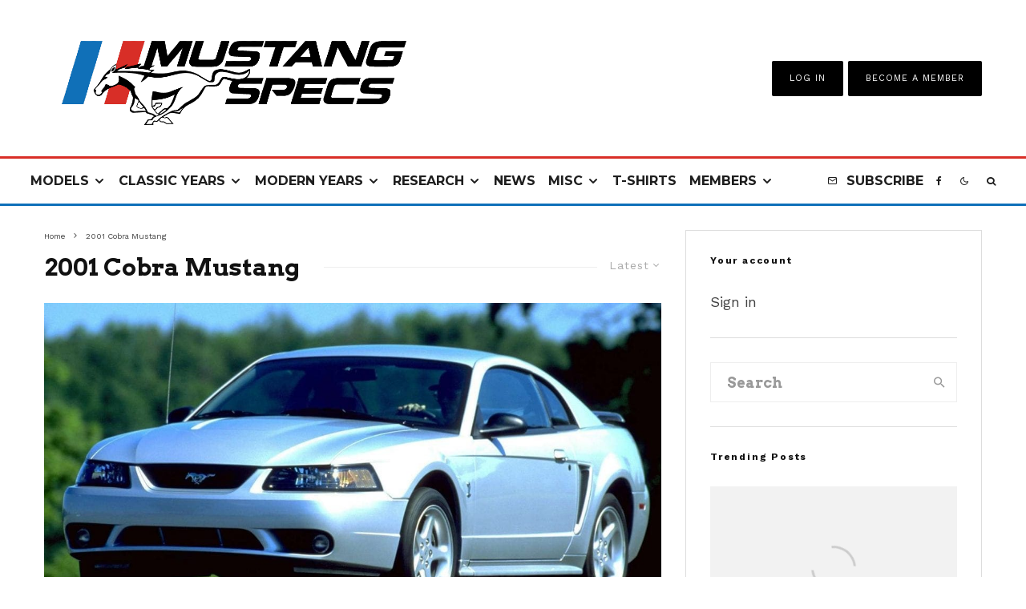

--- FILE ---
content_type: text/html; charset=UTF-8
request_url: https://www.mustangspecs.com/tag/2001-cobra-mustang/
body_size: 40816
content:
<!DOCTYPE html>
<html lang="en-US">
<head>
	<meta charset="UTF-8">
			<meta name="viewport" content="width=device-width, initial-scale=1">
		<link rel="profile" href="https://gmpg.org/xfn/11">
		<meta name="theme-color" content="#0e6fb9">
	<meta name='robots' content='index, follow, max-image-preview:large, max-snippet:-1, max-video-preview:-1' />
	<style>img:is([sizes="auto" i], [sizes^="auto," i]) { contain-intrinsic-size: 3000px 1500px }</style>
	
	<!-- This site is optimized with the Yoast SEO plugin v25.7 - https://yoast.com/wordpress/plugins/seo/ -->
	<title>2001 Cobra Mustang Archives - Mustang Specs</title><style id="perfmatters-used-css">:where(.wp-block-button__link){border-radius:9999px;box-shadow:none;padding:calc(.667em + 2px) calc(1.333em + 2px);text-decoration:none;}:root :where(.wp-block-button .wp-block-button__link.is-style-outline),:root :where(.wp-block-button.is-style-outline>.wp-block-button__link){border:2px solid;padding:.667em 1.333em;}:root :where(.wp-block-button .wp-block-button__link.is-style-outline:not(.has-text-color)),:root :where(.wp-block-button.is-style-outline>.wp-block-button__link:not(.has-text-color)){color:currentColor;}:root :where(.wp-block-button .wp-block-button__link.is-style-outline:not(.has-background)),:root :where(.wp-block-button.is-style-outline>.wp-block-button__link:not(.has-background)){background-color:initial;background-image:none;}:where(.wp-block-columns){margin-bottom:1.75em;}:where(.wp-block-columns.has-background){padding:1.25em 2.375em;}:where(.wp-block-post-comments input[type=submit]){border:none;}:where(.wp-block-cover-image:not(.has-text-color)),:where(.wp-block-cover:not(.has-text-color)){color:#fff;}:where(.wp-block-cover-image.is-light:not(.has-text-color)),:where(.wp-block-cover.is-light:not(.has-text-color)){color:#000;}:root :where(.wp-block-cover h1:not(.has-text-color)),:root :where(.wp-block-cover h2:not(.has-text-color)),:root :where(.wp-block-cover h3:not(.has-text-color)),:root :where(.wp-block-cover h4:not(.has-text-color)),:root :where(.wp-block-cover h5:not(.has-text-color)),:root :where(.wp-block-cover h6:not(.has-text-color)),:root :where(.wp-block-cover p:not(.has-text-color)){color:inherit;}:where(.wp-block-file){margin-bottom:1.5em;}:where(.wp-block-file__button){border-radius:2em;display:inline-block;padding:.5em 1em;}:where(.wp-block-file__button):is(a):active,:where(.wp-block-file__button):is(a):focus,:where(.wp-block-file__button):is(a):hover,:where(.wp-block-file__button):is(a):visited{box-shadow:none;color:#fff;opacity:.85;text-decoration:none;}:where(.wp-block-group.wp-block-group-is-layout-constrained){position:relative;}@keyframes show-content-image{0%{visibility:hidden;}99%{visibility:hidden;}to{visibility:visible;}}@keyframes turn-on-visibility{0%{opacity:0;}to{opacity:1;}}@keyframes turn-off-visibility{0%{opacity:1;visibility:visible;}99%{opacity:0;visibility:visible;}to{opacity:0;visibility:hidden;}}@keyframes lightbox-zoom-in{0%{transform:translate(calc(( -100vw + var(--wp--lightbox-scrollbar-width) ) / 2 + var(--wp--lightbox-initial-left-position)),calc(-50vh + var(--wp--lightbox-initial-top-position))) scale(var(--wp--lightbox-scale));}to{transform:translate(-50%,-50%) scale(1);}}@keyframes lightbox-zoom-out{0%{transform:translate(-50%,-50%) scale(1);visibility:visible;}99%{visibility:visible;}to{transform:translate(calc(( -100vw + var(--wp--lightbox-scrollbar-width) ) / 2 + var(--wp--lightbox-initial-left-position)),calc(-50vh + var(--wp--lightbox-initial-top-position))) scale(var(--wp--lightbox-scale));visibility:hidden;}}:where(.wp-block-latest-comments:not([style*=line-height] .wp-block-latest-comments__comment)){line-height:1.1;}:where(.wp-block-latest-comments:not([style*=line-height] .wp-block-latest-comments__comment-excerpt p)){line-height:1.8;}:root :where(.wp-block-latest-posts.is-grid){padding:0;}:root :where(.wp-block-latest-posts.wp-block-latest-posts__list){padding-left:0;}ol,ul{box-sizing:border-box;}:root :where(.wp-block-list.has-background){padding:1.25em 2.375em;}:where(.wp-block-navigation.has-background .wp-block-navigation-item a:not(.wp-element-button)),:where(.wp-block-navigation.has-background .wp-block-navigation-submenu a:not(.wp-element-button)){padding:.5em 1em;}:where(.wp-block-navigation .wp-block-navigation__submenu-container .wp-block-navigation-item a:not(.wp-element-button)),:where(.wp-block-navigation .wp-block-navigation__submenu-container .wp-block-navigation-submenu a:not(.wp-element-button)),:where(.wp-block-navigation .wp-block-navigation__submenu-container .wp-block-navigation-submenu button.wp-block-navigation-item__content),:where(.wp-block-navigation .wp-block-navigation__submenu-container .wp-block-pages-list__item button.wp-block-navigation-item__content){padding:.5em 1em;}@keyframes overlay-menu__fade-in-animation{0%{opacity:0;transform:translateY(.5em);}to{opacity:1;transform:translateY(0);}}:root :where(p.has-background){padding:1.25em 2.375em;}:where(p.has-text-color:not(.has-link-color)) a{color:inherit;}:where(.wp-block-post-comments-form) input:not([type=submit]),:where(.wp-block-post-comments-form) textarea{border:1px solid #949494;font-family:inherit;font-size:1em;}:where(.wp-block-post-comments-form) input:where(:not([type=submit]):not([type=checkbox])),:where(.wp-block-post-comments-form) textarea{padding:calc(.667em + 2px);}:where(.wp-block-post-excerpt){box-sizing:border-box;margin-bottom:var(--wp--style--block-gap);margin-top:var(--wp--style--block-gap);}:where(.wp-block-preformatted.has-background){padding:1.25em 2.375em;}:where(.wp-block-search__button){border:1px solid #ccc;padding:6px 10px;}:where(.wp-block-search__input){font-family:inherit;font-size:inherit;font-style:inherit;font-weight:inherit;letter-spacing:inherit;line-height:inherit;text-transform:inherit;}:where(.wp-block-search__button-inside .wp-block-search__inside-wrapper){border:1px solid #949494;box-sizing:border-box;padding:4px;}:where(.wp-block-search__button-inside .wp-block-search__inside-wrapper) :where(.wp-block-search__button){padding:4px 8px;}:root :where(.wp-block-separator.is-style-dots){height:auto;line-height:1;text-align:center;}:root :where(.wp-block-separator.is-style-dots):before{color:currentColor;content:"···";font-family:serif;font-size:1.5em;letter-spacing:2em;padding-left:2em;}:root :where(.wp-block-site-logo.is-style-rounded){border-radius:9999px;}:root :where(.wp-block-social-links .wp-social-link a){padding:.25em;}:root :where(.wp-block-social-links.is-style-logos-only .wp-social-link a){padding:0;}:root :where(.wp-block-social-links.is-style-pill-shape .wp-social-link a){padding-left:.66667em;padding-right:.66667em;}:root :where(.wp-block-tag-cloud.is-style-outline){display:flex;flex-wrap:wrap;gap:1ch;}:root :where(.wp-block-tag-cloud.is-style-outline a){border:1px solid;font-size:unset !important;margin-right:0;padding:1ch 2ch;text-decoration:none !important;}:root :where(.wp-block-table-of-contents){box-sizing:border-box;}:where(.wp-block-term-description){box-sizing:border-box;margin-bottom:var(--wp--style--block-gap);margin-top:var(--wp--style--block-gap);}:where(pre.wp-block-verse){font-family:inherit;}:root{--wp--preset--font-size--normal:16px;--wp--preset--font-size--huge:42px;}html :where(.has-border-color){border-style:solid;}html :where([style*=border-top-color]){border-top-style:solid;}html :where([style*=border-right-color]){border-right-style:solid;}html :where([style*=border-bottom-color]){border-bottom-style:solid;}html :where([style*=border-left-color]){border-left-style:solid;}html :where([style*=border-width]){border-style:solid;}html :where([style*=border-top-width]){border-top-style:solid;}html :where([style*=border-right-width]){border-right-style:solid;}html :where([style*=border-bottom-width]){border-bottom-style:solid;}html :where([style*=border-left-width]){border-left-style:solid;}html :where(img[class*=wp-image-]){height:auto;max-width:100%;}:where(figure){margin:0 0 1em;}html :where(.is-position-sticky){--wp-admin--admin-bar--position-offset:var(--wp-admin--admin-bar--height,0px);}@media screen and (max-width:600px){html :where(.is-position-sticky){--wp-admin--admin-bar--position-offset:0px;}}@keyframes fa-spin{0%{transform:rotate(0deg);}to{transform:rotate(1turn);}}@font-face{font-family:"Font Awesome 5 Free";font-style:normal;font-weight:400;font-display:auto;src:url("https://www.mustangspecs.com/wp-content/plugins/lets-review/assets/fonts/fontawesome/css/../webfonts/fa-regular-400.eot");src:url("https://www.mustangspecs.com/wp-content/plugins/lets-review/assets/fonts/fontawesome/css/../webfonts/fa-regular-400.eot?#iefix") format("embedded-opentype"),url("https://www.mustangspecs.com/wp-content/plugins/lets-review/assets/fonts/fontawesome/css/../webfonts/fa-regular-400.woff2") format("woff2"),url("https://www.mustangspecs.com/wp-content/plugins/lets-review/assets/fonts/fontawesome/css/../webfonts/fa-regular-400.woff") format("woff"),url("https://www.mustangspecs.com/wp-content/plugins/lets-review/assets/fonts/fontawesome/css/../webfonts/fa-regular-400.ttf") format("truetype"),url("https://www.mustangspecs.com/wp-content/plugins/lets-review/assets/fonts/fontawesome/css/../webfonts/fa-regular-400.svg#fontawesome") format("svg");}@font-face{font-family:"Font Awesome 5 Free";font-style:normal;font-weight:900;font-display:auto;src:url("https://www.mustangspecs.com/wp-content/plugins/lets-review/assets/fonts/fontawesome/css/../webfonts/fa-solid-900.eot");src:url("https://www.mustangspecs.com/wp-content/plugins/lets-review/assets/fonts/fontawesome/css/../webfonts/fa-solid-900.eot?#iefix") format("embedded-opentype"),url("https://www.mustangspecs.com/wp-content/plugins/lets-review/assets/fonts/fontawesome/css/../webfonts/fa-solid-900.woff2") format("woff2"),url("https://www.mustangspecs.com/wp-content/plugins/lets-review/assets/fonts/fontawesome/css/../webfonts/fa-solid-900.woff") format("woff"),url("https://www.mustangspecs.com/wp-content/plugins/lets-review/assets/fonts/fontawesome/css/../webfonts/fa-solid-900.ttf") format("truetype"),url("https://www.mustangspecs.com/wp-content/plugins/lets-review/assets/fonts/fontawesome/css/../webfonts/fa-solid-900.svg#fontawesome") format("svg");}@keyframes ppress-dual-ring{0%{transform:rotate(0deg);}to{transform:rotate(360deg);}}.ppress-hint-wrap[aria-label=""]:after,.ppress-hint-wrap[aria-label=""]:before,[data-hint=""]:after,[data-hint=""]:before{display:none !important;}@font-face{font-family:"Material Icons";font-style:normal;font-weight:400;src:local("Material Icons"),local("MaterialIcons-Regular"),url("https://www.mustangspecs.com/wp-content/plugins/wp-user-avatar/assets/css/./material-icons/MaterialIcons-Regular.woff2") format("woff2"),url("https://www.mustangspecs.com/wp-content/plugins/wp-user-avatar/assets/css/./material-icons/MaterialIcons-Regular.woff") format("woff");}p:has(+.ppress-paywall-message-wrap){margin-bottom:0;}@-webkit-keyframes fpFadeInDown{0%{opacity:0;-webkit-transform:translate3d(0,-20px,0);transform:translate3d(0,-20px,0);}to{opacity:1;-webkit-transform:translate3d(0,0,0);transform:translate3d(0,0,0);}}@keyframes fpFadeInDown{0%{opacity:0;-webkit-transform:translate3d(0,-20px,0);transform:translate3d(0,-20px,0);}to{opacity:1;-webkit-transform:translate3d(0,0,0);transform:translate3d(0,0,0);}}@-webkit-keyframes blink{15%{opacity:1;}}@keyframes blink{15%{opacity:1;}}@-webkit-keyframes tipiSlideD{from{-webkit-transform:translateY(-20px);transform:translateY(-20px);opacity:0;}to{-webkit-transform:translateY(0);transform:translateY(0);opacity:1;}}@keyframes tipiSlideD{from{-webkit-transform:translateY(-20px);transform:translateY(-20px);opacity:0;}to{-webkit-transform:translateY(0);transform:translateY(0);opacity:1;}}@-webkit-keyframes tipiSlideL{from{-webkit-transform:translateX(-20px);transform:translateX(-20px);opacity:0;}to{-webkit-transform:translateX(0);transform:translateX(0);opacity:1;}}@keyframes tipiSlideL{from{-webkit-transform:translateX(-20px);transform:translateX(-20px);opacity:0;}to{-webkit-transform:translateX(0);transform:translateX(0);opacity:1;}}@font-face{font-family:"tipi";src:url("https://www.mustangspecs.com/wp-content/plugins/lets-live-blog/frontend/css/fonts/../fonts/tipi/tipi.ttf?mqud20") format("truetype"),url("https://www.mustangspecs.com/wp-content/plugins/lets-live-blog/frontend/css/fonts/../fonts/tipi/tipi.woff?mqud20") format("woff"),url("https://www.mustangspecs.com/wp-content/plugins/lets-live-blog/frontend/css/fonts/../fonts/tipi/tipi.svg?mqud20#tipi") format("svg");font-weight:normal;font-style:normal;}[class^="tipi-i-"]{font-family:"tipi" !important;speak:none;font-style:normal;font-weight:normal;font-variant:normal;text-transform:none;font-size:inherit;line-height:1;-webkit-font-smoothing:antialiased;-moz-osx-font-smoothing:grayscale;}.tipi-i-close:before{content:"";}.tipi-i-arrow-right:before{content:"";}.tipi-i-chevron-down:before{content:"";}.tipi-i-chevron-right:before{content:"";}.tipi-i-mail:before{content:"";}.tipi-i-search:before{content:"";}.tipi-i-facebook:before{content:"";}.tipi-i-angle-left:before{content:"";}.tipi-i-angle-right:before{content:"";}.tipi-i-angle-up:before{content:"";}html{-ms-text-size-adjust:100%;-webkit-text-size-adjust:100%;}body{margin:0;-moz-osx-font-smoothing:grayscale;-webkit-font-smoothing:antialiased;}article,aside,details,figcaption,figure,footer,header,hgroup,main,nav,section,li,summary{display:block;}h1,h2,h3,h4,h5,h6,p,blockquote,figure,ol,dl,ul{margin:0;padding:0;}h1,h2,h3,h4,h5,h6{font-size:inherit;}a,button{color:inherit;}a,ins{text-decoration:none;}button{overflow:visible;border:0;font:inherit;-webkit-font-smoothing:inherit;letter-spacing:inherit;background:none;cursor:pointer;}::-moz-focus-inner{padding:0;border:0;}:focus{outline:0;}img{max-width:100%;height:auto;border:0;}.clearfix:after{content:"";display:block;clear:both;}*{box-sizing:border-box;}ul ul,ol ol,ul ol,ol ul{margin-top:0;margin-bottom:0;}ol,ul{list-style-position:inside;}ol li,ul li{display:list-item;}ol li ol,ol li ul,ul li ol,ul li ul{margin:0 0 0 1em;}ul{list-style:none;}.zeen-widget li{margin:6px 0;}h1{font-size:2em;}h2{font-size:1.666em;}h3{font-size:1.2em;}.zeen-widget ul{list-style:none;}.widget-title{margin-bottom:30px;}.site-inner select,.site-inner .select2-container--default .select2-selection--single,.site-inner input[type=text],.site-inner input[type=tel],.site-inner input[type=number],.site-inner input[type=password],.site-inner input[type=email],.site-inner input[type=url],.site-inner textarea,.site-inner .woocommerce:not(.widget_product_search) button,.site-inner fieldset,.site-inner .drop-search input,.site-inner .post-password-form input[type=submit]{height:48px;background:transparent;border:1px solid #eee;border-radius:0;letter-spacing:.01em;padding:0 15px;color:inherit;width:100%;}.site-inner input[type=search]{background:transparent;border:0;}.site-inner input[type=submit],.site-inner input[type=text],.site-inner input[type=tel],.site-inner input[type=number],.site-inner input[type=password],.site-inner input[type=email],.site-inner input[type=url],.site-inner textarea,.site-inner .woocommerce:not(.widget_product_search) button,.site-inner fieldset{-webkit-appearance:none;-moz-appearance:textfield;}.widget_search form,.widget_product_search form{border:1px solid #eee;color:#999;}.widget_search form *,.widget_product_search form *{color:#999;}.widget_search .search-submit,.widget_product_search .search-submit{height:48px;float:right;width:48px;transition:all .2s;}.widget_search .search-submit:hover,.widget_product_search .search-submit:hover{background:rgba(255,255,255,.05);}.widget_search .search-field,.widget_product_search .search-field{width:100%;padding:0 20px;}.widget_search ::-webkit-input-placeholder,.widget_product_search ::-webkit-input-placeholder{color:inherit;}.widget_search ::-moz-placeholder,.widget_product_search ::-moz-placeholder{color:inherit;}.widget_search :-ms-input-placeholder,.widget_product_search :-ms-input-placeholder{color:inherit;}.zeen-widget .sub-menu .menu-item-has-children > a:after{display:none;}.zeen-widget .menu li,.zeen-widget.widget_categories ul li,.zeen-widget.widget_archive ul li,.zeen-widget.widget_pages ul li{display:block !important;}.zeen-widget .menu .sub-menu,.zeen-widget.widget_categories ul .sub-menu,.zeen-widget.widget_archive ul .sub-menu,.zeen-widget.widget_pages ul .sub-menu{opacity:1;visibility:visible;margin:0;}.zeen-widget .sub-menu{min-width:0 !important;display:block;background:transparent;transform:none !important;}.zeen-widget .sub-menu li{border-bottom:0;}.zeen-widget .sub-menu li a{padding:10px 0 !important;display:inline;}.zeen-widget .sub-menu,.zeen-widget .standard-drop .sub-menu{position:static;visibility:inherit;opacity:inherit;}.zeen-widget .menu-item-has-children > a:after{display:none;}@keyframes fluidboxLoading{0%{transform:translate(-50%,-50%) rotateX(0) rotateY(0);}50%{transform:translate(-50%,-50%) rotateX(-180deg) rotateY(0);}100%{transform:translate(-50%,-50%) rotateX(-180deg) rotateY(-180deg);}}h1,h2,h3,h4,h5,h6{line-height:1.2;}.zeen-effect{transition:.2s;}article{min-width:0;}.site-inner{min-height:100vh;position:relative;}input{font:inherit;}.main{padding-bottom:30px;}.site-skin-2 h1,.site-skin-2 h2,.site-skin-2 h3,.site-skin-2 h4,.site-skin-2 h5,.site-skin-2 h6,.sb-skin-2 h1,.sb-skin-2 h2,.sb-skin-2 h3,.sb-skin-2 h4,.sb-skin-2 h5,.sb-skin-2 h6,.site-skin-2 .font-1,.block-skin-2 h1,.block-skin-2 h2,.block-skin-2 h3,.block-skin-2 h4,.block-skin-2 h5,.block-skin-2 h6{color:#fff !important;}.site-skin-2,.sb-skin-2,.block-skin-2{color:#eee;}span.media-tr{cursor:pointer;}.tipi-overlay,.mask-overlay,.overlay{height:100%;width:100%;position:absolute;top:0;left:0;-webkit-backface-visibility:hidden;backface-visibility:hidden;z-index:1;}.tipi-overlay-base{z-index:101;position:fixed;opacity:0;visibility:hidden;transition:opacity .3s ease-out,transform .3s cubic-bezier(0,0,.3,1),visibility 0s .4s;}.tipi-overlay-dark{background:#000;}.tipi-overlay-light{background:#1f1f25;}.mask{line-height:0;position:relative;}.mask img,.mask picture{width:100%;height:100%;-o-object-fit:cover;object-fit:cover;-o-object-position:center;object-position:center;-webkit-backface-visibility:hidden;backface-visibility:hidden;}.tipi-vertical-c,.tipi-all-c{align-items:center;}.horizontal-menu.tipi-flex-eq-height > li{display:flex;align-items:center;}.horizontal-menu.tipi-flex-eq-height > li .mm-1{margin-top:2em;}.header-padding.tipi-flex-eq-height{padding-bottom:0 !important;padding-top:0 !important;}.site-header .header-padding{transition:padding .3s;}.tipi-all-c{justify-content:center;}.tipi-all-c.logo-main-wrap{text-align:center;}.logo-main-wrap:empty{display:none;}.tipi-flex-eq-height{align-items:stretch;}.tipi-flex-lcr,.tipi-vertical-c,.tipi-all-c,.tipi-flex,.tipi-flex-eq-height{display:flex;}input::-webkit-input-placeholder{color:inherit;}input::-moz-placeholder{color:inherit;}input::-ms-input{color:inherit;}.contents-wrap{width:100%;text-align:center;}.content-bg{text-align:left;}.content-bg > .tipi-cols,.content-bg .main{background:unset;}.logo{line-height:0;}.logo a{vertical-align:top;display:inline-block;}.logo img{width:auto;vertical-align:top;}.logo span{display:block;}.logo-main-wrap-l .logo{flex-shrink:0;}.logo-main-wrap-l .tipi-button-cta-wrap{margin-left:auto;}.logo-footer{flex-shrink:1;}.menu-icon-subscribe i{padding-right:5px;}.menu-icon-subscribe i:last-child{padding-right:0;}.bg-area{position:relative;}.background{position:absolute;top:0;left:0;width:100%;height:100%;z-index:-1;}.site-img-1 .background{background-repeat:no-repeat;background-position:center center;background-size:cover;}.header-skin-1 .bg-area{background:#fff;}.site-header .bg-area{z-index:3;}.site-skin-1,.block-skin-bg-1:not(.skin-inner),.block-skin-bg-1.skin-inner > .tipi-row-inner-style,.block-skin-1:not(.skin-inner),.block-skin-1.skin-inner .tipi-row-inner-style,.page-header-skin-1:not(.skin-inner),.page-header-skin-1.skin-inner .tipi-row-inner-style,.footer-widgets-skin-1,.sb-skin-1,.meta-skin-1.block-wrap .preview-mini-wrap{background:#fff;}.block-wrap:not(.skin-inner) > .tipi-row-inner-style{background-image:none;background-color:transparent;}.site-skin-2,.block-skin-bg-2:not(.skin-inner),.block-skin-bg-2.skin-inner > .tipi-row-inner-style,.block-skin-2:not(.skin-inner),.block-skin-2.skin-inner .tipi-row-inner-style,.sb-skin-2,.page-header-skin-2:not(.skin-inner),.page-header-skin-2.skin-inner .tipi-row-inner-style,.footer-widgets-skin-2{background:#1c1d1e;}.skin-dark .block-skin-0,.site-skin-2,.block-skin-2,.sb-skin-2,.page-header-skin-2,.footer-widgets-skin-2{color:#fff;}.skin-dark .block-skin-0 .mask,.site-skin-2 .mask,.block-skin-2 .mask,.sb-skin-2 .mask,.page-header-skin-2 .mask,.footer-widgets-skin-2 .mask{background:#0c0c0c;}.skin-dark .block-skin-0.page-header:not(.page-header-skin-4) .filters,.site-skin-2.page-header:not(.page-header-skin-4) .filters,.block-skin-2.page-header:not(.page-header-skin-4) .filters,.sb-skin-2.page-header:not(.page-header-skin-4) .filters,.page-header-skin-2.page-header:not(.page-header-skin-4) .filters,.footer-widgets-skin-2.page-header:not(.page-header-skin-4) .filters{background:#1c1d1e;}.skin-dark .block-skin-0 h1,.skin-dark .block-skin-0 h2,.skin-dark .block-skin-0 h3,.skin-dark .block-skin-0 h4,.skin-dark .block-skin-0 h5,.skin-dark .block-skin-0 h6,.skin-dark .block-skin-0 .font-1,.skin-dark .block-skin-0 .byline-font-1 .byline,.site-skin-2 h1,.site-skin-2 h2,.site-skin-2 h3,.site-skin-2 h4,.site-skin-2 h5,.site-skin-2 h6,.site-skin-2 .font-1,.site-skin-2 .byline-font-1 .byline,.block-skin-2 h1,.block-skin-2 h2,.block-skin-2 h3,.block-skin-2 h4,.block-skin-2 h5,.block-skin-2 h6,.block-skin-2 .font-1,.block-skin-2 .byline-font-1 .byline,.sb-skin-2 h1,.sb-skin-2 h2,.sb-skin-2 h3,.sb-skin-2 h4,.sb-skin-2 h5,.sb-skin-2 h6,.sb-skin-2 .font-1,.sb-skin-2 .byline-font-1 .byline,.page-header-skin-2 h1,.page-header-skin-2 h2,.page-header-skin-2 h3,.page-header-skin-2 h4,.page-header-skin-2 h5,.page-header-skin-2 h6,.page-header-skin-2 .font-1,.page-header-skin-2 .byline-font-1 .byline,.footer-widgets-skin-2 h1,.footer-widgets-skin-2 h2,.footer-widgets-skin-2 h3,.footer-widgets-skin-2 h4,.footer-widgets-skin-2 h5,.footer-widgets-skin-2 h6,.footer-widgets-skin-2 .font-1,.footer-widgets-skin-2 .byline-font-1 .byline{color:#fff;}.skin-dark .block-skin-0 select,.skin-dark .block-skin-0 input[type=text],.skin-dark .block-skin-0 input[type=tel],.skin-dark .block-skin-0 input[type=number],.skin-dark .block-skin-0 input[type=password],.skin-dark .block-skin-0 input[type=email],.skin-dark .block-skin-0 input[type=url],.skin-dark .block-skin-0 textarea,.skin-dark .block-skin-0 fieldset,.site-skin-2 select,.site-skin-2 input[type=text],.site-skin-2 input[type=tel],.site-skin-2 input[type=number],.site-skin-2 input[type=password],.site-skin-2 input[type=email],.site-skin-2 input[type=url],.site-skin-2 textarea,.site-skin-2 fieldset,.block-skin-2 select,.block-skin-2 input[type=text],.block-skin-2 input[type=tel],.block-skin-2 input[type=number],.block-skin-2 input[type=password],.block-skin-2 input[type=email],.block-skin-2 input[type=url],.block-skin-2 textarea,.block-skin-2 fieldset,.sb-skin-2 select,.sb-skin-2 input[type=text],.sb-skin-2 input[type=tel],.sb-skin-2 input[type=number],.sb-skin-2 input[type=password],.sb-skin-2 input[type=email],.sb-skin-2 input[type=url],.sb-skin-2 textarea,.sb-skin-2 fieldset,.page-header-skin-2 select,.page-header-skin-2 input[type=text],.page-header-skin-2 input[type=tel],.page-header-skin-2 input[type=number],.page-header-skin-2 input[type=password],.page-header-skin-2 input[type=email],.page-header-skin-2 input[type=url],.page-header-skin-2 textarea,.page-header-skin-2 fieldset,.footer-widgets-skin-2 select,.footer-widgets-skin-2 input[type=text],.footer-widgets-skin-2 input[type=tel],.footer-widgets-skin-2 input[type=number],.footer-widgets-skin-2 input[type=password],.footer-widgets-skin-2 input[type=email],.footer-widgets-skin-2 input[type=url],.footer-widgets-skin-2 textarea,.footer-widgets-skin-2 fieldset{border-color:#333;}.skin-dark .block-skin-0 .separation-border,.skin-dark .block-skin-0 .zeen_comments_with_avatar .stylish-comment,.site-skin-2 .separation-border,.site-skin-2 .zeen_comments_with_avatar .stylish-comment,.block-skin-2 .separation-border,.block-skin-2 .zeen_comments_with_avatar .stylish-comment,.sb-skin-2 .separation-border,.sb-skin-2 .zeen_comments_with_avatar .stylish-comment,.page-header-skin-2 .separation-border,.page-header-skin-2 .zeen_comments_with_avatar .stylish-comment,.footer-widgets-skin-2 .separation-border,.footer-widgets-skin-2 .zeen_comments_with_avatar .stylish-comment{border-color:#2d2d2d;}.skin-dark .block-skin-0 .widget_search .search .search-submit:hover,.site-skin-2 .widget_search .search .search-submit:hover,.block-skin-2 .widget_search .search .search-submit:hover,.sb-skin-2 .widget_search .search .search-submit:hover,.page-header-skin-2 .widget_search .search .search-submit:hover,.footer-widgets-skin-2 .widget_search .search .search-submit:hover{background:#fff;}.skin-dark .block-skin-0 .widget_search ::-webkit-input-placeholder,.site-skin-2 .widget_search ::-webkit-input-placeholder,.block-skin-2 .widget_search ::-webkit-input-placeholder,.sb-skin-2 .widget_search ::-webkit-input-placeholder,.page-header-skin-2 .widget_search ::-webkit-input-placeholder,.footer-widgets-skin-2 .widget_search ::-webkit-input-placeholder{color:inherit;}.skin-dark .block-skin-0 .widget_search ::-moz-placeholder,.site-skin-2 .widget_search ::-moz-placeholder,.block-skin-2 .widget_search ::-moz-placeholder,.sb-skin-2 .widget_search ::-moz-placeholder,.page-header-skin-2 .widget_search ::-moz-placeholder,.footer-widgets-skin-2 .widget_search ::-moz-placeholder{color:inherit;}.skin-dark .block-skin-0 .widget_search :-ms-input-placeholder,.site-skin-2 .widget_search :-ms-input-placeholder,.block-skin-2 .widget_search :-ms-input-placeholder,.sb-skin-2 .widget_search :-ms-input-placeholder,.page-header-skin-2 .widget_search :-ms-input-placeholder,.footer-widgets-skin-2 .widget_search :-ms-input-placeholder{color:inherit;}.site-skin-4,.block-skin-0,.sb-skin-4,.header-skin-4 .bg-area,.page-header-skin-4,.footer-widgets-skin-4{background:transparent;}.site-skin-1 .tipi-arrow,.skin-light .block-skin-0 .tipi-arrow,.block-skin-11 .tipi-arrow{border-color:#111;color:#111;}.site-skin-1 .tipi-arrow i:after,.skin-light .block-skin-0 .tipi-arrow i:after,.block-skin-11 .tipi-arrow i:after{background:#111;}.footer-lower-area a,.footer-lower-area .font-1:not(.copyright),.footer-lower-area h3,.footer-lower-area h2{color:inherit;}.footer-lower-area.site-skin-1 .tipi-arrow{border-color:#444;}.footer-lower-area.site-skin-1 .tipi-arrow i:after{background:#444;}.skin-inner .tipi-row-inner-style,.block-wrap:not(.skin-inner){background-repeat:no-repeat;background-size:cover;background-position:center center;}.menu-icons{flex-shrink:0;}.menu-icons > li > a{padding-left:10px;padding-right:10px;}.menu-icons > li > a span{padding-left:7px;}.horizontal-menu > li{display:inline-block;}.horizontal-menu .menu-icon-mode,.horizontal-menu .menu-icon-style-3 > a{display:inline-flex;align-items:center;}.horizontal-menu .sub-menu{margin:0;}.menu-main-menu,.menu-secondary{flex-wrap:wrap;}.sticky-menu{z-index:50;top:0;position:relative;}.site-mob-header.sticky-menu{width:100% !important;}.horizontal-menu .drop,.horizontal-menu > li > a,.horizontal-menu .logo-main-menu a{display:inline-block;}.main-navigation{position:relative;}.main-menu-l .main-navigation{text-align:left;}.menu-icon a:before{font-weight:400 !important;}.menu-icon i{font-weight:400 !important;}.bg-area > *,.bg-area .bg-area-inner > *{position:relative;z-index:11;}.bg-area .background{z-index:0;position:absolute;}.logo{display:inline-block;}.site-mob-header{position:relative;z-index:10;}.site-mob-header .bg-area{background:inherit;max-width:100%;}.site-mob-header .menu-left{text-align:left;flex:1;margin-left:-7px;}.site-mob-header .logo-main-wrap{text-align:center;}.site-mob-header .menu-right{flex:1;margin-right:-7px;margin-left:auto;text-align:right;justify-content:flex-end;}.site-mob-header .icons-wrap li{display:flex;}.site-mob-header .icons-wrap li a{padding:0 7px;}.site-mob-header-1 .logo-main-wrap{display:flex;justify-content:center;}.menu-item-has-children > a:after{font-family:"tipi";content:"";margin-left:5px;line-height:1;font-size:inherit;}.menu-mobile .sub-menu{opacity:0;visibility:hidden;transition:all .35s cubic-bezier(0,.99,.99,1);margin-left:-5px;text-align:left;position:absolute;}.menu-mobile .sub-menu:not(.opened-child) li{display:none;}.menu-mobile .sub-menu li{margin:0;position:relative;padding:5px 30px;}.menu-mobile .sub-menu li a{padding:0;}.menu-mobile .sub-menu .sub-menu{opacity:0;height:0;visibility:hidden;margin-top:10px;}.sticky-top{position:sticky;top:0;z-index:12;}.mobile-navigation-dd .menu-item-has-children > a:after{display:none;}.mob-menu-wrap{position:fixed;width:100%;height:100%;z-index:102;top:0;left:0;bottom:0;font-size:18px;}.mob-menu-wrap.site-skin-1 .mobile-navigation .search{border-color:#e5e5e5;}.mob-menu-wrap .menu-icon-subscribe{font-size:15px;}.mob-menu-wrap .content-wrap{height:100%;}.mob-menu-wrap .content{height:100%;padding:30px 45px;display:flex;flex-direction:column;flex-grow:1;overflow:auto;}.mob-menu-wrap .content .logo{animation-delay:.3s;}.mob-menu-wrap .content .logo + .menu-icons{margin-top:60px;}.mob-menu-wrap .content .mobile-navigation{animation-delay:.4s;}.mob-menu-wrap .content .menu-icons{animation-delay:.65s;}.mob-menu-wrap .vertical-menu{margin:auto;width:100%;font-size:18px;}.mob-menu-wrap .vertical-menu li{margin-bottom:7px;font-weight:400;text-transform:none;padding-right:0;}.mob-menu-wrap .vertical-menu > li > .sub-menu{font-size:13px;padding-top:7px;}.mob-menu-wrap .mobile-navigation{margin-top:30px;margin-bottom:30px;display:flex;overflow:auto;flex-direction:column;flex-grow:1;}.mob-menu-wrap .menu-icons{display:flex;flex-wrap:wrap;margin-left:-10px;margin-right:-10px;}.mob-menu-wrap .menu-icons li{margin:0 5px 10px;}.mob-menu-wrap .bg-area{height:100%;}.mob-menu-wrap .tipi-close-icon{position:absolute;top:20px;right:20px;font-size:30px;z-index:12;line-height:1;}.mob-menu-wrap .content > *{opacity:0;transform:translatex(-20px);}@keyframes mobMenuL{from{opacity:0;transform:translatex(20px);}to{opacity:1;transform:translatex(0);}}.site-mob-menu-a-1 .mob-menu-wrap{transform:translateX(100%);}.site-mob-menu-a-1 .site-mob-header.sticky-menu-2.stuck,.site-mob-menu-a-1 .site-mob-header,.site-mob-menu-a-1 .site-inner,.site-mob-menu-a-1 .sticky-menu-2 .stuck.active,.site-mob-menu-a-1 .zeen-top-block,.site-mob-menu-a-1 .mob-menu-wrap,.site-mob-menu-a-1 .zeen-instagram-block{transition:transform 1s cubic-bezier(.2,1,.3,1) !important;}.tipi-i-menu-mob{width:12px;height:2px;background:#fff;position:relative;margin:0 auto;border-radius:1px;display:block;}.tipi-i-menu-mob:before,.tipi-i-menu-mob:after{width:inherit;width:125%;display:block;height:inherit;border-radius:inherit;background:inherit;content:"";position:absolute;}.tipi-i-menu-mob:before{top:-5px;}.tipi-i-menu-mob:after{top:5px;}.site-mob-header.site-skin-1 .tipi-i-menu-mob{background:#111;}.site-mob-header.site-skin-1 .menu-icon{color:#111;}.mob-tr-open{display:block;padding-top:0 !important;padding-bottom:0 !important;height:25px;}.mob-tr-open i{margin-right:3px;float:right;top:calc(50% - 1px);}.sidebar-wrap{z-index:1;text-align:left;}.sidebar-wrap .sidebar{margin-bottom:30px;}.sidebar{width:100%;}.sidebar .zeen-widget:last-of-type:not(.widget_nav_menu){margin-bottom:0;border-bottom-width:0;}.sidebar .background{z-index:0;}.content-area .zeen-widget{position:relative;z-index:1;}.content-area .zeen-widget:first-of-type{padding-top:0;}.site-skin-2 .widget-title{opacity:.5;}.zeen_stylish_posts .tipi-row-inner-style{padding-top:0 !important;padding-bottom:0 !important;}.zeen_stylish_posts .tipi-s-typo .title-wrap:first-of-type .title{padding-top:15px;}.zeen_stylish_posts .block-wrap-55 .slider-arrow-2{width:40px;}.zeen_stylish_posts .block-wrap-55 .slider-arrow-2 i{font-size:24px;}.zeen_stylish_posts .block-wrap-55 article{padding-bottom:66%;}.zeen_stylish_posts .block-wrap-55 article .title{padding-top:0 !important;}.zeen_stylish_posts .block-wrap-55 .slider-arrow{-webkit-backface-visibility:hidden;backface-visibility:hidden;}.zeen_stylish_posts article:last-of-type{margin-bottom:0;}.zeen_stylish_posts .block .stack-1{padding-bottom:30px;}.zeen_stylish_posts .block .stack-1 .title{font-size:15px !important;}.sb-skin-1 .zeen_stylish_posts .tipi-arrow{border-color:#111;color:#111;}.sb-skin-1 .zeen_stylish_posts i:after{background:#111;}.meta{-webkit-backface-visibility:hidden;backface-visibility:hidden;}.tipi-row-inner-box{position:relative;background:inherit;}.tipi-row-inner-style{width:100%;background:inherit;}.block{position:relative;align-items:stretch;flex-flow:row wrap;}.block article{position:relative;}.preview-2:not(.elements-location-2) .title-wrap:first-child{padding-top:10px;}.preview-2 .mask{max-height:500px;display:flex;overflow:hidden;align-items:center;}.mask-img{display:block;width:100%;height:100%;}.block-wrap{border:0;margin-left:auto;margin-right:auto;border-image-slice:1;width:100%;display:block;text-align:left;}.block-wrap .tipi-row-inner-style{border-image-slice:1;}.tipi-row-inner-box{width:100%;}.block-wrap-55{text-align:center;}.block-wrap-55 .meta .title{font-size:18px;}.block-wrap-55 .media-icon{display:none !important;}.separation-border:last-of-type:not(.masonry-child):not(.preview-text){margin-bottom:0;padding-bottom:0;border-bottom:0;}.preview-mini-wrap{position:relative;}.preview-2{width:100%;}.stack-design-1{text-align:left;}.tipi-spin{position:relative;}.tipi-spin:before{content:"";position:absolute;top:50%;left:50%;transform:translate(-50%,-50%);border:3px solid #fff;border-left-color:transparent !important;border-right-color:transparent !important;border-radius:50%;width:50px;height:50px;margin-top:-28px;z-index:2;transition:opacity .3s;margin-left:-28px;animation:fullspin 1s infinite ease-out;}.tipi-spin.tipi-row-inner-style:before{opacity:1;border-color:#111;}.img-bg-wrapper .bg{position:absolute;height:100%;width:100%;}.img-bg-wrapper .bg img,.img-bg-wrapper .bg picture{height:100%;}.bg__img-wrap{overflow:hidden;position:absolute;height:100%;width:100%;top:0;left:0;transition:opacity .5s ease-out;}.bg__img-wrap.parallax .bg{height:150%;top:-25%;}.read-more-wrap{margin-top:20px;}.read-more-wrap .tipi-button{font-size:inherit;font-family:inherit;}.preview-grid,.preview-slider-overlay{position:relative;overflow:hidden;}.preview-grid .read-more-wrap,.preview-slider-overlay .read-more-wrap{display:inline-block;}.preview-grid .mask,.preview-slider-overlay .mask{background:#161616;}.preview-grid .mask-img,.preview-grid .mask,.preview-slider-overlay .mask-img,.preview-slider-overlay .mask{height:100%;}.preview-grid .title-wrap:first-child .title:first-child,.preview-slider-overlay .title-wrap:first-child .title:first-child{padding-top:0;}.preview-grid:not(.preview-classic):not(.no-fi) .meta,.preview-slider-overlay:not(.no-fi) .meta{pointer-events:none;}.preview-grid:not(.preview-classic):not(.no-fi) .meta .media-tr,.preview-slider-overlay:not(.no-fi) .meta .media-tr{pointer-events:auto;}.mask-overlay{transition:all .35s ease-out;}.page-header.block-title-m{padding-bottom:30px;}.block-title{display:inline-block;line-height:1;}.block-title h1,.block-title h2,.block-title h3,.block-title h4,.block-title h5,.block-title p{font-size:inherit;}.block-title-wrap-style .block-title{padding-bottom:10px;display:flex;position:relative;align-items:center;}.block-title-wrap-style .block-title:after{content:"";flex:1;margin-left:30px;position:relative;}.block-title-wrap-style .block-title:last-child{padding-bottom:0;}.block-title-wrap{position:relative;width:100%;}.block-title-wrap:not(.page-header-skin-4) .block-title-wrap,.block-title-wrap:not(.page-header-skin-4) .filters{background:inherit;}.block-title-wrap .block-title-area{position:relative;}.block-title-wrap .filters{position:relative;font-weight:400;font-size:12px;margin-top:6px;text-transform:none;letter-spacing:1px;color:#aaa;z-index:4;}.block-title-wrap .filters .sorter{text-align:left;}.sorter{position:relative;}.sorter .current-sorter{position:relative;display:inline-block;font-size:14px;}.sorter .current-sorter i{transition:.3s all;font-size:12px;padding-left:3px;display:inline-block;transform-origin:center;}.sorter .current-txt{padding-bottom:3px;display:inline-block;transition:all .3s;}.sorter .options{transform:translatey(-2px);display:inline-block;position:absolute;z-index:10;transition:all .2s ease-out;color:#fff;top:30px;left:0;left:auto;right:-15px;white-space:nowrap;max-height:350px;overflow-y:auto;visibility:hidden;opacity:0;}.sorter .options li{background:#111;}.sorter .options li:first-child{padding-top:25px;}.sorter .options li:last-child{padding-bottom:25px;}.sorter .options a{padding:10px 40px;display:block;transition:all .3s;}.sorter .options a:before{font-family:"tipi";content:"";position:absolute;left:20px;transition:all .3s;opacity:0;}.sorter .options a:hover{transform:translatex(3px);opacity:.7;}.sorter .options a:hover:before{transform:translatex(3px);opacity:.7;}.block-title-1{margin-bottom:30px;}.page-header{margin-bottom:0;}.byline{font-weight:400 !important;margin-bottom:-7px;}.byline .byline-part{vertical-align:middle;}.byline-2{margin-bottom:-3px;}.preview-grid .byline a,.preview-slider .byline a{color:inherit !important;}.stack-1 .byline-2{margin-top:30px;}.tipi-l-typo .meta .excerpt{padding-top:20px;}.cats .cat{margin-right:10px;display:inline-block;}.cats .cat:last-of-type{margin-right:0;}.byline:empty,.block-title-wrap .filters:empty,.lets-review-subtitle:empty{display:none;}.byline-part{margin-bottom:5px;display:inline-block;}.byline-part i{margin-right:3px;}.meta{float:left;width:100%;}.meta .title{font-size:22px;padding-top:.5em;}.meta .title a{display:inline-block;max-width:100%;}.meta .subtitle{font-size:1em;}.meta .excerpt{padding-top:15px;}.meta .excerpt .read-more-wrap{font-weight:400;transition:.3s ease-out;line-height:1.666667;}.meta .excerpt .read-more{display:inline-block;}.meta .excerpt .read-more:before{content:"";position:absolute;bottom:0;left:0;width:100%;height:3px;transform:scale3d(0,1,1);transform-origin:center left;transition:transform .4s cubic-bezier(.22,.61,.36,1);}.meta .excerpt:hover:before{transform:scale3d(1,1,1);transition-delay:0s;}.tipi-m-typo .title,.tipi-l-typo .title,.tipi-xl-typo .title{font-size:22px;padding-top:10px;}.tipi-m-typo .subtitle,.tipi-l-typo .subtitle,.tipi-xl-typo .subtitle{font-size:18px;padding-top:.5em;}.tipi-s-typo .title{padding-top:8px;}.tipi-s-typo .subtitle{font-size:15px;padding-top:5px;}.tipi-s-typo .title-wrap:first-of-type .title{padding-top:20px;}.mode__wrap{padding:0 5px !important;}.mode__wrap .mode__inner__wrap{position:relative;text-align:center;padding-left:0 !important;width:30px;height:30px;overflow:hidden;cursor:pointer;}.mode__wrap .mode__inner__wrap i{position:absolute;width:100%;margin-right:0 !important;z-index:1;height:100%;transition:ease-in-out transform .3s;transform:translate(0,100%) rotate(-60deg);}.mode__wrap .mode__inner__wrap i:before{width:100%;height:100%;display:flex;align-items:center;justify-content:center;}.mode__wrap:not(.mode--alt) .tipi-i-moon{transform:translatey(0) rotate(0deg);}.site-mob-header .mode__wrap .mode__inner__wrap{background:transparent;}.site-mob-header .mode__wrap .mode__inner__wrap i{color:inherit;}.tile-design .meta{position:absolute;z-index:2;padding:20px;bottom:0;}.slider article .title a{color:#fff;}.img-ani-base .mask{overflow:hidden;}.img-ani-base .fi-bg,.img-ani-base .mask img{transition:transform 1s ease,opacity .5s ease;}.img-color-hover-1:hover img{filter:none;}.img-color-hover-base.preview-grid:hover .mask:after,.img-color-hover-base.preview-slider:hover .mask:after,.img-color-hover-base.preview-classic .mask:hover:after,.img-color-hover-base.cta-tile:hover .mask:after{opacity:1;}.img-color-hover-base.preview-grid:hover .mask:before,.img-color-hover-base.preview-slider:hover .mask:before,.img-color-hover-base.preview-classic .mask:hover:before,.img-color-hover-base.cta-tile:hover .mask:before{opacity:0;}.preview-slider{float:left;}.slider{background:#f2f2f2;}.slider article{background:#f2f2f2;display:none;}.slider.tipi-spin:before{z-index:11;border-color:#ccc;}.slider .slide{position:absolute;}.slider .meta,.slider .lets-review-api-wrap{-webkit-backface-visibility:hidden;backface-visibility:hidden;}.slider .slider-arrow{opacity:0;}.slider .mask,.slider .meta{opacity:0;}.slider article:first-of-type{display:block;}.slider:not(.flickity-enabled){padding-bottom:50%;overflow:hidden;}.slider-of-one .mask,.slider .mask,.preview-62 .mask,.preview-81 .mask{position:absolute;height:100%;width:100%;}.slider.parallax .mask{top:-15%;height:130%;}.block-wrap-slider article,.block-wrap-55 article{padding-bottom:50%;}.block-wrap-51 .slider-art[data-effect="0"] .slider-arrow,.block-wrap-55 .slider-art[data-effect="0"] .slider-arrow{z-index:10;}.block-wrap-51 .slider-art .tipi-arrow,.block-wrap-55 .slider-art .tipi-arrow{border-color:#fff;color:#fff;border-radius:50%;}.block-wrap-51 .slider-art .tipi-arrow i:after,.block-wrap-55 .slider-art .tipi-arrow i:after{background:#fff;}.block-wrap-51 .media-tr,.block-wrap-55 .media-tr{display:none;}.slider-arrow-2{position:absolute;z-index:2;height:100%;width:50px;text-align:center;background:#fff;color:#000;transition:.2s opacity;}.slider-arrow-2 i{font-size:30px;position:absolute;top:50%;width:100%;left:0;transform:translatey(-50%);}.slider-arrow-2:hover{opacity:.75;}.slider-arrow-2.slider-arrow-prev{left:0;}.slider-arrow-2.slider-arrow-next{right:0;}.slider-arrow-next{right:15px;}.slider-arrow-prev{left:15px;}.slider-arrow{position:absolute;z-index:3;}.parallax .mask-img img{transition:none !important;}.media-icon{text-align:center;z-index:3;color:#fff;position:absolute;-webkit-backface-visibility:hidden;backface-visibility:hidden;}.media-icon i{display:inline-block;}.media-icon{width:40px;height:40px;}.media-icon i{font-size:18px;line-height:40px;}.icon-bg{position:absolute;top:0;left:0;width:100%;height:100%;z-index:-1;}.icon-base-1{color:#161616;text-align:center;}.icon-base-1 i{color:#161616;}.icon-base-1 .icon-bg{border-radius:50%;background:rgba(255,255,255,.9);}.icon-base-1:hover .icon-bg{transform:scale(1.1,1.1);box-shadow:0 10px 30px rgba(0,0,0,.25);}.preview-grid:not(.tile-design-4):not(.format-gallery) .icon-base-1,.preview-slider:not(.tile-design-4):not(.format-gallery) .icon-base-1,.preview-classic .icon-base-1{left:50%;top:50%;margin-top:-20px;margin-left:-20px;}.media-icon,.duration,.playing-msg,.icon-bg{transition:all .3s cubic-bezier(.3,.4,.5,1);}@keyframes zeenScroller{to{transform:translateX(-100%);}}.title{word-wrap:break-word;}.breadcrumbs-wrap{text-align:left;}.breadcrumbs-wrap.breadcrumbs-sz-m .breadcrumbs{padding-top:0;}.breadcrumbs{padding:15px 0;flex-wrap:wrap;}.breadcrumbs.tipi-row{padding-bottom:0;}.breadcrumbs .crumb,.breadcrumbs i{margin-right:5px;display:inline-block;}.block{counter-reset:block;}.block article{counter-increment:block;}.widget-title-center .widget-title,.widget-title-center .widget_nav_menu{text-align:center;}.site-footer .sub-menu,.site-footer .menu-item-has-children > a:after{display:none;}.site-footer .footer-navigation li{padding:0 10px;}.site-footer-1 .logo{margin-bottom:30px;}.site-footer-1 .menu-icons{margin-bottom:-15px;}.site-footer-1 .menu-icons .menu-icon{margin-bottom:15px;}.site-footer-1 .footer-area{text-align:center;}.site-footer-1 .footer-navigation{padding-bottom:30px;}.site-footer-1 .to-top{padding-top:15px;padding-bottom:45px;display:block;}.site-footer-1 .to-top a{justify-content:center;}.site-footer-1 .menu-icons{padding-bottom:30px;}.to-top{display:inline-block;}.to-top a{transition:transform .2s;transform:translateY(0);border-radius:50%;}.to-top a i{display:inline-block;}.to-top a:hover i{transform:translateY(-5px);}.to-top span{font-size:15px;}.to-top__fixed .to-top{position:fixed;bottom:20px;right:20px;z-index:6;padding:0;margin:0;}.to-top__fixed .to-top .tipi-arrow.tipi-arrow-m{width:40px;height:40px;line-height:40px;border:0;}.to-top__fixed .to-top .tipi-vertical-c{width:30px;height:30px;border-radius:2px;justify-content:center;color:#fff;}.to-top__fixed .to-top .tipi-vertical-c:hover i{transform:translateY(-2px);}.to-top__fixed .to-top:not(.past__mid){transform:translateY(15px);opacity:0;visibility:hidden;}.to-top-2 i{border-radius:50%;}.to-top-2 a{display:inline-block;}.site-inner,.site-header-side,.zeen-top-block .block-wrap,.top-bar-message{transition:transform .3s cubic-bezier(0,0,.3,1),opacity .7s cubic-bezier(0,0,.3,1);}.timed-pup,.modal-wrap{z-index:110;opacity:0;transition:.2s all;}.modal-wrap .close,.tipi-overlay-base .close{z-index:2;position:absolute;top:30px;right:30px;}.modal-wrap .close i,.tipi-overlay-base .close i{font-size:40px;color:#fff;transition:.3s all;}.tipi-overlay-base .close{opacity:0;}.modal-wrap{width:100%;height:100%;left:0;top:0;}.modal-wrap .content-custom{position:relative;width:100%;margin-left:auto;margin-right:auto;text-align:center;max-width:calc(100vw - 30px);}.modal-wrap .tipi-overlay{background-color:#fff;z-index:1;opacity:.8;}.modal-wrap .content-block{z-index:2;border-radius:10px;transition:.2s opacity,.2s visibility,.2s transform;position:absolute;opacity:0;padding:0 30px;visibility:hidden;left:50%;top:50%;transform:translate(-50%,-50%);}.modal-wrap .content-block .bg-area{border-radius:3px;}.modal-wrap .content-custom{transform:translate(-50%,-50%) translatey(-30px);}.modal-wrap .subscribe-wrap{transition:.2s all;padding:0;}.modal-wrap .content{position:relative;height:100%;padding:0 30px;justify-content:center;}.modal-wrap .close i{opacity:0;transition:.2s;}.modal-wrap .content-subscribe,.modal-wrap .content-latl{transform:translateY(-50%) translateY(-20px) translateX(-50%);}.modal-wrap .wp-social-login-provider-list,.modal-wrap .content-latl form,.modal-wrap .logo-lwa,.modal-wrap .tipi-wsl-divider,.modal-wrap .tipi-latl > .title-wrap,.modal-wrap .tipi-latl > .latl-contents{transform:translatey(-15px);opacity:0;transition:opacity .3s,transform 0s .4s;}.tipi-x-outer{opacity:0;}.tipi-x-wrap{transition:.2s ease-out all;line-height:0;}.tipi-x-wrap:hover{transform:rotate(90deg);}.content-subscribe-style{width:80%;max-width:770px;text-align:center;transition:.3s ease all;}.content-subscribe-style .content-subscribe-inner{position:relative;z-index:1;width:100%;}.content-subscribe-style .subscribe-form{clear:both;}.content-subscribe-style .title{margin-bottom:15px;font-size:36px;}.content-subscribe-style .subtitle{font-size:18px;max-width:450px;margin-bottom:20px;color:inherit;}.mc4wp-form-fields input,.mc4wp-form-fields button,#subscribe-submit input,#subscribe-submit button,#subscribe-email input,#subscribe-email button{width:100%;border:0;border-radius:0;font-size:15px;}.mc4wp-form-fields input[type=email],.mc4wp-form-fields input[type=text],#subscribe-submit input[type=email],#subscribe-submit input[type=text],#subscribe-email input[type=email],#subscribe-email input[type=text]{padding:0;border:0;}.mc4wp-form-fields input[type=submit],.mc4wp-form-fields button,#subscribe-submit input[type=submit],#subscribe-submit button,#subscribe-email input[type=submit],#subscribe-email button{font-weight:400;width:100%;margin-top:15px;background:#111;}.mc4wp-form-fields input,.mc4wp-form-fields button,#subscribe-submit input,#subscribe-submit button,#subscribe-email input,#subscribe-email button{height:48px;background-color:transparent;}.mc4wp-form-fields input[type=email],.mc4wp-form-fields input[type=text],#subscribe-submit input[type=email],#subscribe-submit input[type=text],#subscribe-email input[type=email],#subscribe-email input[type=text]{border-bottom:2px solid #222;padding:0;}.mc4wp-form-fields input[type=submit],.mc4wp-form-fields button,#subscribe-submit input[type=submit],#subscribe-submit button,#subscribe-email input[type=submit],#subscribe-email button{border-radius:2px;}.content-subscribe-1 .background{border-radius:3px 0 0 3px;}.search-field{-webkit-appearance:none;background:transparent;border:0;}.search-field::-webkit-search-cancel-button{-webkit-appearance:none;pointer-events:none;opacity:0;}input[type=search]::-ms-clear{display:none;}.content-search{width:100%;text-align:center;color:#111;}.content-search .search-submit{display:none;}.content-search .search-field{border-radius:0;color:#111;font-size:30px;border:none;width:100%;border-bottom:1px solid #e4e4e4;text-align:center;}.content-search .search-field:focus{outline:none !important;}.content-search .search-field::-webkit-input-placeholder{color:#111;}.content-search .search-field::-moz-placeholder{color:#111;opacity:1;}.content-search .search-field:-ms-input-placeholder{color:#111;}.content-search .suggestions-wrap a{margin-right:5px;}.content-search .suggestions-wrap a:before{content:"#";}.content-search .search{transition:.2s ease all;opacity:0;transform:translate3d(0,-20px,0);}.content-search .search-hints{opacity:0;font-size:12px;align-items:baseline;transform:translate3d(0,10px,0);transition:.2s ease all;}.content-search .search-hints .search-hint{display:block;margin-left:auto;flex-shrink:0;}.content-found-wrap{opacity:0;transform:translate3d(0,5px,0);transition:.2s opacity,.2s transform;height:0;}.content-found-wrap .tipi-button{margin-top:15px;}.content-latl{position:relative;}.content-latl .tipi-modal-bg{padding:45px;width:390px;justify-content:center;}.content-latl .logo{margin-bottom:45px;}.content-latl .close{right:20px;top:20px;}.content-latl .bg-area .background{border-radius:3px;}.standard-archive.sidebar-right .main-block-wrap:last-child{margin:0 auto;float:none;}.standard-archive .content-bg{padding-top:30px;padding-bottom:30px;}.standard-archive .content-bg .breadcrumbs-wrap{padding-left:0;}.standard-archive .block-title-wrap-style .block-title-area,.standard-archive .block-title-wrap-style .filters{border-top-width:0;padding-top:0;}@keyframes slidedown{from{transform:translate3d(0,-100%,0);}to{transform:translate3d(0,0,0);}}@keyframes tipiMenuSlide{from{transform:translate3d(0,0,0);}to{transform:translate3d(calc(60px - 100vw),0,0);}}@keyframes tipiOpa{from{opacity:0;}to{opacity:1;}}@keyframes tipiSlideUpOpa{from{opacity:0;transform:translatey(15px);}to{opacity:1;transform:translatey(0);}}@keyframes tipiSlideLeftOpa{from{opacity:0;transform:translatex(-15px);}to{opacity:1;transform:translatex(0);}}@keyframes tipiSlideRightOpa{from{opacity:0;transform:translatex(15px);}to{opacity:1;transform:translatex(0);}}@keyframes tipiSlideDownOpa{from{opacity:0;transform:translatey(-10px);}to{opacity:1;transform:translatey(0);}}@keyframes aniUpOpa{from{opacity:0;transform:translatey(60px);}to{opacity:1;transform:translatey(0);}}@keyframes aniLeftOpa{from{opacity:0;transform:translatex(-60px);}to{opacity:1;transform:translatex(0);}}@keyframes aniRightOpa{from{opacity:0;transform:translatex(60px);}to{opacity:1;transform:translatex(0);}}@keyframes tipiPanZoomLeft{from{transform:translatex(0%) scale(1,1);}to{transform:translatex(-10%) scale(1.1,1.1);}}@keyframes tipiPanZoomRight{from{transform:translatex(0%) scale(1,1);}to{transform:translatex(10%) scale(1.1,1.1);}}@keyframes tipiPanZoom{from{transform:translatex(0%) scale(1,1);}to{transform:translatex(5%) scale(1.1,1.1);}}@keyframes tipiZoom{from{transform:scale(1,1);}to{transform:scale(1.3,1.3);}}@keyframes aniDownOpa{from{opacity:0;transform:translatey(-60px);}to{opacity:1;transform:translatey(0);}}.tipi-button{display:inline-block;border-radius:2px;-webkit-appearance:none;padding:0 20px;background:black;outline:none;border:0;border:2px solid transparent;height:44px;line-height:40px;transition:all .3s ease-out;cursor:pointer;color:#fff !important;}.read-more.tipi-button{height:auto;line-height:1;padding:10px 15px;}.button-arrow{position:relative;padding-left:30px;padding-right:30px;}.button-arrow > i{opacity:0;position:absolute;top:50%;transition:.2s ease-out all;font-size:1em;transform:translate3d(0,-50%,0);}.button-arrow .button-title{transition:.2s ease-out all;display:inline-block;}.button-arrow:hover i{opacity:1;}.button-arrow-r > i{transform:translate3d(-10px,-50%,0);right:20px;}.button-arrow-r:hover > i{transform:translate3d(0px,-50%,0);}.button-arrow-r:hover .button-title{transform:translate3d(-10px,0,0);}.mask{background:#eee;}form h3{margin-bottom:15px !important;}.site-footer{position:relative;z-index:6;}.tipi-arrow{transition:transform .2s ease-out,opacity .2s ease-out;display:inline-block;-webkit-backface-visibility:hidden;backface-visibility:hidden;border:1px solid #fff;color:#fff;cursor:pointer;border-radius:1px;text-align:center;}.tipi-arrow i{position:relative;display:inline-block;transition:all ease-out .2s;}.tipi-arrow i:after{transform:scaleY(0);content:"";width:1px;height:15px;background:#fff;display:block;position:absolute;left:50%;transition:transform .2s ease-out;}.tipi-arrow:hover i{border-color:transparent;}.tipi-arrow:hover i:after{transform:scaleY(1);}.tipi-arrow.tipi-arrow-m{height:60px;width:60px;line-height:60px;font-size:20px;}.tipi-arrow.tipi-arrow-m i:after{width:2px;}.tipi-arrow-t i:after{bottom:calc(50% - 15px);margin-top:-25px;margin-left:-1px;transform-origin:0 top;}@keyframes swing{0%,100%{transform:rotate(30deg);}50%{transform:rotate(-30deg);}}@keyframes fullspin{0%{transform:rotate(0deg);}100%{transform:rotate(360deg);}}@media only screen and (max-height: 730px){.modal-wrap .close,.tipi-overlay-base .close{right:15px;}}.tipi-row,.tipi-builder-on .contents-wrap > p{margin-left:auto;margin-right:auto;width:100%;padding-left:20px;padding-right:20px;}.tipi-col{position:relative;min-height:1px;float:left;}.tipi-cols{position:relative;}.tipi-xs-12{width:100%;}@media only screen and (max-width: 480px){.slider-arrow.tipi-arrow-m{height:40px;width:40px;line-height:40px;}.slider-arrow.tipi-arrow-m i:after{margin-top:-1px;}.mob-menu-wrap .menu-icons{justify-content:space-between;}.site-mob-header:not(.site-mob-header-2) .logo{padding:0 15px;flex-shrink:1;}.sidebar-wrap .sidebar{padding:0 20px;}.block-wrap-slider .subtitle{display:none;}.mc4wp-form-fields p,.mc4wp-form-fields input{width:100%;}.mc4wp-form-fields input{text-align:center;}.tile-design .meta{padding:20px;}.block-title-wrap-style{text-align:center;}.block-title-wrap-style > .tipi-flex{flex-wrap:wrap;}.block-title-wrap-style .block-title-area{width:100%;}.block-title-wrap-style .filters{width:100%;margin-top:15px;justify-content:center;align-items:center;}.block-title-wrap-style .filters .sorter{width:100%;text-align:center;}.block-title-wrap-style .filters .sorter .options{right:auto;left:50%;transform:translatex(-50%) translatey(-2px);}.block-title-wrap-style .block-title{position:relative;display:flex;width:100%;align-items:center;justify-content:center;}.block-title-wrap-style .block-title > p{max-width:90%;flex-grow:1;}.block-title-wrap-style .block-title:before{content:"";flex:1;margin-left:0;margin-right:30px;position:relative;}.with-sorter .block-title-wrap{display:flex;flex-wrap:wrap;}.with-sorter .filters{padding-bottom:20px;}.with-sorter + .block-300,.with-sorter + .content-bg{padding-top:10px;}.block-title-wrap .breadcrumbs-wrap{padding-left:15px;}.separation-border-style:not(.split-1){margin-bottom:0;border-bottom:0;padding-bottom:0;}.separation-border:not(.split-1){margin-bottom:30px;}.site-footer .menu-icons,.site-footer .footer-navigation{width:100%;text-align:center;justify-content:center;}.site-footer .footer-navigation + .menu-icons{margin-top:15px;}.site-footer .menu-icons > li > a{padding:15px;}}@media only screen and (min-width: 481px){.block-title-1 .block-title{position:relative;}.block-title-1 .block-title-wrap-style .filters{padding-top:0;margin-top:0;float:right;display:block;}.block-title-1 .block-title-area{width:100%;}.block-title-1 .sorter{margin-left:15px;display:inline-block;padding-top:2px;}.block-title-1 .sorter i{top:1px;}.block-title-1 .archive-sorter{padding-top:2px;}}@media only screen and (max-width: 859px){.tipi-xs-0{display:none;}.mob-off:not(.da-resp-off),.excerpt-mob-off .excerpt,.avatar-mob-off .byline-part.author-avatar,.flickity-fullscreen-button{display:none;}.contents-wrap.tipi-row .tipi-row,.block-69 .tipi-row{padding-left:0;padding-right:0;}input[type=search]::-webkit-search-cancel-button{display:none;}.content-found-wrap .tipi-button{margin-top:30px;}.site-header{display:none;}.content-search{padding:0;}.content-search .search-hints{padding-top:5px;text-align:center;}.content-search .search-hints .search-hint{display:none;}.content-subscribe-1 .tipi-modal-bg{padding:30px;}.sidebar-wrap .sidebar{padding-left:30px !important;padding-right:30px !important;}.sidebar-wrap.sb-with-border .sidebar{border:0 !important;}.stack-1 .byline-2{margin-top:15px;}.site-footer .menu-icon > a,.site-footer .footer-navigation li{padding-top:10px;padding-bottom:10px;}.site-footer .footer-widget-area,.site-footer .footer-lower-area{padding-left:20px;padding-right:20px;}.site-footer .footer-widget-area > .tipi-row,.site-footer .footer-lower-area > .tipi-row{padding-left:0;padding-right:0;}.site-footer .footer-widget-area .block-wrap .tipi-row-inner-box,.site-footer .footer-lower-area .block-wrap .tipi-row-inner-box{padding:0 !important;}}@media only screen and (min-width: 860px){.tipi-m-0{display:none;}.tipi-cols{margin-left:-15px;margin-right:-15px;}.tipi-col{padding-right:15px;padding-left:15px;}.tipi-row,.tipi-builder-on .contents-wrap > p{padding-left:30px;padding-right:30px;}.article-ani-1 img{transition:opacity .6s ease-in-out;}.article-ani-1:not(.article-window) img{opacity:0;}.tipi-l-typo .title,.tipi-xl-typo .title{font-size:30px;}.tipi-l-typo .subtitle,.tipi-xl-typo .subtitle{padding-top:10px;}.block-wrap-110 .block-title-wrap .tipi-row-inner-style,.zeen-widget .block-title-wrap .tipi-row-inner-style{display:block;}.block-wrap-110 .block-title-wrap .tipi-row-inner-style .filters,.zeen-widget .block-title-wrap .tipi-row-inner-style .filters{position:relative;padding-top:15px;display:flex;justify-content:center;align-items:center;}.block-wrap-110 .block-title-wrap .tipi-row-inner-style .filters .sorter,.zeen-widget .block-title-wrap .tipi-row-inner-style .filters .sorter{margin-right:30px;margin-left:0;}.dropper a[href="#"]:not(.block-more):active{pointer-events:none;}.sub-menu{background:#282828;}.sub-menu a:not(.tipi-button){padding:8px 25px;display:block;transition:all .3s;font-weight:400;}.sub-menu a:not(.tipi-button):hover{transform:translatex(3px);opacity:.7;}.sub-menu .tipi-button{font-size:11px;}.sub-menu > li > .sub-menu{transition:all .3s;}.sub-menu > li:hover > .sub-menu{opacity:1;visibility:visible;transform:translatey(0);}.sub-menu .menu-item-has-children > a:after{content:"";position:absolute;right:25px;margin-top:2px;}.sub-menu li{border-bottom:1px dotted #333;}.sub-menu li:last-of-type{border-bottom-color:transparent;}.standard-drop > .sub-menu{min-width:200px;}.standard-drop > .sub-menu > li{position:relative;}.standard-drop > .sub-menu .sub-menu{padding:0;top:0;left:100%;}.standard-drop .sub-menu{position:absolute;opacity:0;visibility:hidden;}.standard-drop .sub-menu > li > .sub-menu{transform:translatex(-15px);}.standard-drop .sub-menu > li:hover > .sub-menu{opacity:1;visibility:visible;transform:translatey(0);}.standard-drop .sub-menu a{padding:10px 25px;color:inherit;}.mm-skin-2 .mm-art .menu-wrap{background:#252627;}.mm-skin-2 .mm-art .menu-wrap .mask{background:#252627;}.mm-skin-2 .mm-art .menu-wrap .block-skin-0 .tipi-arrow{color:#fff;border-color:#fff;}.mm-skin-2 .mm-art .menu-wrap .block-skin-0 .tipi-arrow i:after{background:#fff;}.mm-skin-2 .mm-art .sub-menu{background:#202020;}.mm-skin-2 .mm-art .sub-menu a{color:#fff;}.mm-skin-2 .dropper .tipi-spin.tipi-row-inner-style:before{border-color:#fff;}.mm-skin-2 .dropper .menu,.mm-skin-2 .dropper .menu a,.mm-skin-2 .dropper .menu .byline{color:#fff;}.mm-skin-2 .dropper .block-title-area .block-title,.mm-skin-2 .dropper .block-title-area .block-title a{color:#fff;}.mm-skin-2 .mm-1 .menu-item-has-children > a:after{border-left-color:#b0b3b9;}.menu-item > a > i{font-weight:400 !important;padding-right:5px;}.menu-main-menu > li > a{padding-left:8px;padding-right:8px;}.menu-main-menu > .menu-icon > a{padding-left:8px;padding-right:8px;}.site-header .logo img{transition:.3s;}.main-menu-width-2:not(header) .tipi-row,.header-width-2 .tipi-row{padding:0;max-width:none;}.menu .separation-border{border:0;padding:0;}.menu.tipi-row{padding:0;}.drop-it > .menu,.sub-menu .sub-menu,.drop-it > a:before{opacity:0;visibility:hidden;}.drop-it .title a{font-size:inherit;}.drop-it .block-wrap{padding:40px !important;}.drop-it .block-wrap .block-title-wrap{margin-top:-10px;}.drop-it .block-title-wrap .block-title{font-size:30px;padding-bottom:5px;}.drop-it .block-title-wrap .filters{position:relative;display:flex;margin-top:0;flex-shrink:0;align-items:center;}.drop-it .block-title:after,.drop-it .block-title:before{display:none;}.drop-it .block-wrap:not(.tile-design-4) .preview-classic .title-wrap{text-align:center;}.drop-it .block-wrap:not(.tile-design-4) .preview-classic .title-wrap .title{font-size:15px;padding-top:20px;}.drop-it .block-wrap:not(.tile-design-4) .preview-classic .title-wrap .subtitle{text-transform:none;font-size:12px;}.drop-it .block-title-wrap{opacity:0;transition:.3s opacity ease-out;}.main-menu-bar-color-2 .dropper > a{position:relative;}.main-menu-bar-color-2 .dropper > a:before{position:absolute;bottom:0;left:50%;transform:translate3d(0,5px,0);content:"";width:0;height:0;border-left:7px solid transparent;border-right:7px solid transparent;border-bottom:7px solid transparent;opacity:0;margin-left:-7px;}.main-menu-bar-color-2 .dropper .dropper a:before{display:none;}.main-menu-bar-color-2 .main-navigation .standard-drop > a:before,.main-menu-bar-color-2 .main-navigation .mm-51 > a:before,.main-menu-bar-color-2 .main-navigation .mm-2 > a:before,.main-menu-bar-color-2 .main-navigation .trending-inline > a:before{border-bottom-color:#212121 !important;}body:not(.menu-no-color-hover) .mm-ani-1 .menu-main-menu > .standard-drop:hover > a{background:#212121;color:#fff;}.mm-ani-1 .dropper > .menu,.mm-ani-1 .menu-main-menu > li > a,.mm-ani-1 .standard-drop .sub-menu,.mm-ani-2 .dropper > .menu,.mm-ani-2 .menu-main-menu > li > a,.mm-ani-2 .standard-drop .sub-menu{transition:.2s all;}.mm-ani-1 .dropper > a:before,.mm-ani-2 .dropper > a:before,.mm-ani-3 .dropper > a:before{transition:.2s all;}.mm-1{position:absolute;}.mm-1 .menu-wrap{left:-15px;}.mm-1 .sub-menu{min-width:200px;}.mm-1 .sub-menu .sub-menu{padding:0;top:0;left:100%;}.mm-1 li{width:100%;}.mm-1 .menu-item-has-children{position:relative;}.mm-art > .menu{position:absolute;z-index:10;width:100%;left:0;top:100%;}.mm-submenu-1 .sub-menu li{border-bottom:0;}.mm-51 .sub-menu a:not(.tipi-button){padding-left:0;padding-right:0;}.mm-51 .sub-menu{transition:.2s all;}.mm-51 .sub-menu li{border-bottom:0;}.mm-51 .sub-menu .menu-item-has-children > a:after{display:none;}.mm-51 .sub-menu .sub-menu{background:transparent !important;}.mm-51 .menu-wrap > .sub-menu{display:flex;padding:40px;}.mm-51 .menu-wrap > .sub-menu > li{padding:0 15px;}.mm-51 .menu-wrap > .sub-menu > li .sub-menu{transform:none;}.mm-51 .menu-wrap > .sub-menu > li > a{font-weight:700;}.mm-51 .menu-wrap > .sub-menu > li > a:hover{transform:translatex(0);opacity:1;}.mm-51 .menu-wrap > .sub-menu li a{display:inline-block;}.mm-51 .standard-drop .sub-menu{position:static;min-width:0;}.mm-51-ppp-4 .menu-wrap > .sub-menu > li{width:25%;}.mm-51-ppp-3 .menu-wrap > .sub-menu > li{width:33.333%;}.menu-bg-area{width:100%;}.main-menu-skin-1 .menu-bg-area{background-color:#fff;}.logo-main-wrap.tipi-vertical-c .logo{margin-right:30px;}.vertical-menu{left:0;width:inherit;transition:.35s ease-in-out transform;}.vertical-menu .menu-icon{display:block;text-align:center;margin:10px 0;}.site-header:not(.header-skin-1) .header-padding{padding-left:30px;padding-right:30px;}.site-header:not(.header-skin-1) .menu{padding-left:0;padding-right:0;}.site-footer .horizontal-menu > li > a,.main-navigation .horizontal-menu > li > a{height:100%;display:flex;align-items:center;}.site-footer .horizontal-menu > li > .tipi-arrow.tipi-arrow-m,.main-navigation .horizontal-menu > li > .tipi-arrow.tipi-arrow-m{height:60px;justify-content:center;}.nav-grid{position:relative;z-index:5;}.nav-grid .menu-icons{justify-content:flex-end;text-align:right;}.main-menu-l .nav-grid .menu-icons{margin-left:auto;}.logo-menu-wrap{float:left;}.sticky-part,.menu-content-wrap{transition:.3s transform;transform-style:preserve-3d;}.widget-area-borders-1 .zeen-widget:last-of-type:not(.widget_nav_menu){border-bottom:0 !important;}.site-footer .zeen-widget{padding-left:30px;padding-right:30px;}.content-subscribe-1 .content-subscribe-inner{float:right;padding:45px;margin-left:50%;width:50%;}.content-subscribe-1 .background{width:50%;background-color:#eee;}.content-subscribe-1 .subtitle{margin-bottom:45px;}.content-search .search-field{font-size:42px;}.content-search .search-hints{display:flex;}.content-search .search-hint{text-align:right;}.content-search .suggestions-wrap{text-align:left;order:-1;}.content-found-wrap .tipi-button{margin-top:45px;}.tipi-modal-bg{display:flex;align-items:center;}}@media only screen and (min-width: 860px) and (max-width: 1019px){.menu-icons > li > a,.main-navigation .horizontal-menu > li > a{padding-left:7px !important;padding-right:7px !important;}}@media only screen and (min-width: 1020px){.tipi-l-4{width:33.3333333333%;}.tipi-l-8{width:66.6666666667%;}.icon-size-m{width:70px;height:70px;}.icon-size-m i{font-size:26px;line-height:70px;}.preview-grid:not(.tile-design-4) .icon-base-1.icon-size-m,.preview-slider:not(.tile-design-4) .icon-base-1.icon-size-m,.preview-classic .icon-base-1.icon-size-m{margin-top:-35px;margin-left:-35px;}.content-subscribe-1 .content-subscribe-inner{padding:60px;}.tile-design .meta{padding:30px;}}@media only screen and (max-width: 1239px){.comment-form input:not(.submit),.comment-form textarea,input[type=text],input[type=password],input[type=search],input[type=number],input[type=email],textarea{font-size:16px;}.site-header.tipi-row,.secondary-wrap.tipi-row,.main-navigation.tipi-row{padding-left:0;padding-right:0;}.main-navigation.tipi-row:not(.main-menu-width-1) .nav-grid{padding:0;}.main-menu-bar-color-2 .dropper > a:before{margin-left:-10px;}.secondary-wrap.tipi-row .menu-content-wrap,.site-header.tipi-row .header-padding{padding-left:30px;padding-right:30px;}.nav-grid .sticky-part{padding:0 20px;}.site-footer .bg-area-inner{padding-left:0;padding-right:0;}}@media only screen and (min-width: 1240px){.main-menu-width-2 .nav-grid .sticky-part,.main-menu-width-2 .secondary-wrap .menu-content-wrap{padding:0 30px;}.main-navigation.tipi-row:not(.stuck) .nav-grid{padding:0;}.header-skin-1 .logo-main-wrap-l .logo{margin-left:12px;}.tipi-s-typo .title{font-size:1.6rem;}.tipi-s-typo .subtitle{font-size:1.2rem;}.tipi-s-typo .title-wrap:first-of-type .title{padding-top:30px;}.tipi-s-typo.preview-2 .title-wrap:first-child{padding-top:0;}.img-ani-1.block-wrap-tiles:hover img,.img-ani-1:hover .fi-bg,.img-ani-1.cta-tile:hover img,.img-ani-1 .mask:hover img{transform:scale(1.1,1.1);}.tipi-l-typo .title{font-size:3rem;padding-top:10px;}.content-search .search-hints{padding-top:5px;}.content-subscribe .tipi-modal-bg{min-height:420px;}.menu-main-menu > li > a{padding-left:12px;padding-right:12px;}}@media only screen and (min-width: 1600px){.content-search .search-field{font-size:5rem;}}@media all and (orientation: portrait) and (max-width: 859px){.block-wrap-slider article{padding-bottom:80%;}}@media all and (orientation: portrait) and (min-width: 860px){.content-search{margin-top:-100px;}}@font-face{font-family:"tipi";src:url("https://www.mustangspecs.com/wp-content/themes/zeen/assets/css/../../assets/css/tipi/tipi.woff2?20240620") format("woff2"),url("https://www.mustangspecs.com/wp-content/themes/zeen/assets/css/../../assets/css/tipi/tipi.ttf?20240620") format("truetype"),url("https://www.mustangspecs.com/wp-content/themes/zeen/assets/css/../../assets/css/tipi/tipi.woff?20240620") format("woff"),url("https://www.mustangspecs.com/wp-content/themes/zeen/assets/css/../../assets/css/tipi/tipi.svg?20240620#tipi") format("svg");font-weight:normal;font-style:normal;font-display:block;}[class^=tipi-i-]{font-family:"tipi" !important;speak:none;font-style:normal;font-weight:normal !important;font-variant:normal;text-transform:none;font-size:inherit;line-height:1;letter-spacing:0;-ms-font-feature-settings:"liga" 1;font-feature-settings:"liga";font-variant-ligatures:discretionary-ligatures;-webkit-font-smoothing:antialiased;-moz-osx-font-smoothing:grayscale;}.tipi-i-moon:before{content:"";}.tipi-i-sun:before{content:"";}.tipi-i-play_arrow:before{content:"";}.tipi-i-close:before{content:"";}.tipi-i-search-thin:before{content:"";}.tipi-i-arrow-right:before{content:"";}.tipi-i-chevron-down:before{content:"";}.tipi-i-chevron-right:before{content:"";}.tipi-i-mail:before{content:"";}.tipi-i-search:before{content:"";}.tipi-i-facebook:before{content:"";}.tipi-i-angle-left:before{content:"";}.tipi-i-angle-right:before{content:"";}.tipi-i-angle-up:before{content:"";}</style>
	<link rel="canonical" href="https://www.mustangspecs.com/tag/2001-cobra-mustang/" />
	<meta property="og:locale" content="en_US" />
	<meta property="og:type" content="article" />
	<meta property="og:title" content="2001 Cobra Mustang Archives - Mustang Specs" />
	<meta property="og:url" content="https://www.mustangspecs.com/tag/2001-cobra-mustang/" />
	<meta property="og:site_name" content="Mustang Specs" />
	<meta name="twitter:card" content="summary_large_image" />
	<script type="application/ld+json" class="yoast-schema-graph">{"@context":"https://schema.org","@graph":[{"@type":"CollectionPage","@id":"https://www.mustangspecs.com/tag/2001-cobra-mustang/","url":"https://www.mustangspecs.com/tag/2001-cobra-mustang/","name":"2001 Cobra Mustang Archives - Mustang Specs","isPartOf":{"@id":"https://www.mustangspecs.com/#website"},"primaryImageOfPage":{"@id":"https://www.mustangspecs.com/tag/2001-cobra-mustang/#primaryimage"},"image":{"@id":"https://www.mustangspecs.com/tag/2001-cobra-mustang/#primaryimage"},"thumbnailUrl":"https://www.mustangspecs.com/wp-content/uploads/2019/10/Ford-Mustang_SVT_Cobra-2001-1600-04-e1594237537703.jpg","breadcrumb":{"@id":"https://www.mustangspecs.com/tag/2001-cobra-mustang/#breadcrumb"},"inLanguage":"en-US"},{"@type":"ImageObject","inLanguage":"en-US","@id":"https://www.mustangspecs.com/tag/2001-cobra-mustang/#primaryimage","url":"https://www.mustangspecs.com/wp-content/uploads/2019/10/Ford-Mustang_SVT_Cobra-2001-1600-04-e1594237537703.jpg","contentUrl":"https://www.mustangspecs.com/wp-content/uploads/2019/10/Ford-Mustang_SVT_Cobra-2001-1600-04-e1594237537703.jpg","width":1584,"height":1020,"caption":"2001 Ford Mustang SVT Cobra"},{"@type":"BreadcrumbList","@id":"https://www.mustangspecs.com/tag/2001-cobra-mustang/#breadcrumb","itemListElement":[{"@type":"ListItem","position":1,"name":"Home","item":"https://www.mustangspecs.com/"},{"@type":"ListItem","position":2,"name":"2001 Cobra Mustang"}]},{"@type":"WebSite","@id":"https://www.mustangspecs.com/#website","url":"https://www.mustangspecs.com/","name":"Mustang Specs","description":"The Richest Source of Ford Mustang Data, Specs, &amp; Model History Online","potentialAction":[{"@type":"SearchAction","target":{"@type":"EntryPoint","urlTemplate":"https://www.mustangspecs.com/?s={search_term_string}"},"query-input":{"@type":"PropertyValueSpecification","valueRequired":true,"valueName":"search_term_string"}}],"inLanguage":"en-US"}]}</script>
	<!-- / Yoast SEO plugin. -->


<link rel='dns-prefetch' href='//scripts.mediavine.com' />
<link rel='dns-prefetch' href='//www.googletagmanager.com' />

<link rel="alternate" type="application/rss+xml" title="Mustang Specs &raquo; Feed" href="https://www.mustangspecs.com/feed/" />
<link rel="alternate" type="application/rss+xml" title="Mustang Specs &raquo; Comments Feed" href="https://www.mustangspecs.com/comments/feed/" />
<link rel="alternate" type="application/rss+xml" title="Mustang Specs &raquo; 2001 Cobra Mustang Tag Feed" href="https://www.mustangspecs.com/tag/2001-cobra-mustang/feed/" />
<script type="text/javascript">
/* <![CDATA[ */
window._wpemojiSettings = {"baseUrl":"https:\/\/s.w.org\/images\/core\/emoji\/15.0.3\/72x72\/","ext":".png","svgUrl":"https:\/\/s.w.org\/images\/core\/emoji\/15.0.3\/svg\/","svgExt":".svg","source":{"concatemoji":"https:\/\/www.mustangspecs.com\/wp-includes\/js\/wp-emoji-release.min.js?ver=6.7.4"}};
/*! This file is auto-generated */
!function(i,n){var o,s,e;function c(e){try{var t={supportTests:e,timestamp:(new Date).valueOf()};sessionStorage.setItem(o,JSON.stringify(t))}catch(e){}}function p(e,t,n){e.clearRect(0,0,e.canvas.width,e.canvas.height),e.fillText(t,0,0);var t=new Uint32Array(e.getImageData(0,0,e.canvas.width,e.canvas.height).data),r=(e.clearRect(0,0,e.canvas.width,e.canvas.height),e.fillText(n,0,0),new Uint32Array(e.getImageData(0,0,e.canvas.width,e.canvas.height).data));return t.every(function(e,t){return e===r[t]})}function u(e,t,n){switch(t){case"flag":return n(e,"\ud83c\udff3\ufe0f\u200d\u26a7\ufe0f","\ud83c\udff3\ufe0f\u200b\u26a7\ufe0f")?!1:!n(e,"\ud83c\uddfa\ud83c\uddf3","\ud83c\uddfa\u200b\ud83c\uddf3")&&!n(e,"\ud83c\udff4\udb40\udc67\udb40\udc62\udb40\udc65\udb40\udc6e\udb40\udc67\udb40\udc7f","\ud83c\udff4\u200b\udb40\udc67\u200b\udb40\udc62\u200b\udb40\udc65\u200b\udb40\udc6e\u200b\udb40\udc67\u200b\udb40\udc7f");case"emoji":return!n(e,"\ud83d\udc26\u200d\u2b1b","\ud83d\udc26\u200b\u2b1b")}return!1}function f(e,t,n){var r="undefined"!=typeof WorkerGlobalScope&&self instanceof WorkerGlobalScope?new OffscreenCanvas(300,150):i.createElement("canvas"),a=r.getContext("2d",{willReadFrequently:!0}),o=(a.textBaseline="top",a.font="600 32px Arial",{});return e.forEach(function(e){o[e]=t(a,e,n)}),o}function t(e){var t=i.createElement("script");t.src=e,t.defer=!0,i.head.appendChild(t)}"undefined"!=typeof Promise&&(o="wpEmojiSettingsSupports",s=["flag","emoji"],n.supports={everything:!0,everythingExceptFlag:!0},e=new Promise(function(e){i.addEventListener("DOMContentLoaded",e,{once:!0})}),new Promise(function(t){var n=function(){try{var e=JSON.parse(sessionStorage.getItem(o));if("object"==typeof e&&"number"==typeof e.timestamp&&(new Date).valueOf()<e.timestamp+604800&&"object"==typeof e.supportTests)return e.supportTests}catch(e){}return null}();if(!n){if("undefined"!=typeof Worker&&"undefined"!=typeof OffscreenCanvas&&"undefined"!=typeof URL&&URL.createObjectURL&&"undefined"!=typeof Blob)try{var e="postMessage("+f.toString()+"("+[JSON.stringify(s),u.toString(),p.toString()].join(",")+"));",r=new Blob([e],{type:"text/javascript"}),a=new Worker(URL.createObjectURL(r),{name:"wpTestEmojiSupports"});return void(a.onmessage=function(e){c(n=e.data),a.terminate(),t(n)})}catch(e){}c(n=f(s,u,p))}t(n)}).then(function(e){for(var t in e)n.supports[t]=e[t],n.supports.everything=n.supports.everything&&n.supports[t],"flag"!==t&&(n.supports.everythingExceptFlag=n.supports.everythingExceptFlag&&n.supports[t]);n.supports.everythingExceptFlag=n.supports.everythingExceptFlag&&!n.supports.flag,n.DOMReady=!1,n.readyCallback=function(){n.DOMReady=!0}}).then(function(){return e}).then(function(){var e;n.supports.everything||(n.readyCallback(),(e=n.source||{}).concatemoji?t(e.concatemoji):e.wpemoji&&e.twemoji&&(t(e.twemoji),t(e.wpemoji)))}))}((window,document),window._wpemojiSettings);
/* ]]> */
</script>
<style id='wp-emoji-styles-inline-css' type='text/css'>

	img.wp-smiley, img.emoji {
		display: inline !important;
		border: none !important;
		box-shadow: none !important;
		height: 1em !important;
		width: 1em !important;
		margin: 0 0.07em !important;
		vertical-align: -0.1em !important;
		background: none !important;
		padding: 0 !important;
	}
</style>
<link rel="stylesheet" id="wp-block-library-css" type="text/css" media="all" data-pmdelayedstyle="https://www.mustangspecs.com/wp-includes/css/dist/block-library/style.min.css?ver=6.7.4">
<link rel="stylesheet" id="lets-info-up-block-css" type="text/css" media="all" data-pmdelayedstyle="https://www.mustangspecs.com/wp-content/plugins/lets-info-up/frontend/css/style.min.css?ver=1.4.7">
<style id='classic-theme-styles-inline-css' type='text/css'>
/*! This file is auto-generated */
.wp-block-button__link{color:#fff;background-color:#32373c;border-radius:9999px;box-shadow:none;text-decoration:none;padding:calc(.667em + 2px) calc(1.333em + 2px);font-size:1.125em}.wp-block-file__button{background:#32373c;color:#fff;text-decoration:none}
</style>
<style id='global-styles-inline-css' type='text/css'>
:root{--wp--preset--aspect-ratio--square: 1;--wp--preset--aspect-ratio--4-3: 4/3;--wp--preset--aspect-ratio--3-4: 3/4;--wp--preset--aspect-ratio--3-2: 3/2;--wp--preset--aspect-ratio--2-3: 2/3;--wp--preset--aspect-ratio--16-9: 16/9;--wp--preset--aspect-ratio--9-16: 9/16;--wp--preset--color--black: #000000;--wp--preset--color--cyan-bluish-gray: #abb8c3;--wp--preset--color--white: #ffffff;--wp--preset--color--pale-pink: #f78da7;--wp--preset--color--vivid-red: #cf2e2e;--wp--preset--color--luminous-vivid-orange: #ff6900;--wp--preset--color--luminous-vivid-amber: #fcb900;--wp--preset--color--light-green-cyan: #7bdcb5;--wp--preset--color--vivid-green-cyan: #00d084;--wp--preset--color--pale-cyan-blue: #8ed1fc;--wp--preset--color--vivid-cyan-blue: #0693e3;--wp--preset--color--vivid-purple: #9b51e0;--wp--preset--gradient--vivid-cyan-blue-to-vivid-purple: linear-gradient(135deg,rgba(6,147,227,1) 0%,rgb(155,81,224) 100%);--wp--preset--gradient--light-green-cyan-to-vivid-green-cyan: linear-gradient(135deg,rgb(122,220,180) 0%,rgb(0,208,130) 100%);--wp--preset--gradient--luminous-vivid-amber-to-luminous-vivid-orange: linear-gradient(135deg,rgba(252,185,0,1) 0%,rgba(255,105,0,1) 100%);--wp--preset--gradient--luminous-vivid-orange-to-vivid-red: linear-gradient(135deg,rgba(255,105,0,1) 0%,rgb(207,46,46) 100%);--wp--preset--gradient--very-light-gray-to-cyan-bluish-gray: linear-gradient(135deg,rgb(238,238,238) 0%,rgb(169,184,195) 100%);--wp--preset--gradient--cool-to-warm-spectrum: linear-gradient(135deg,rgb(74,234,220) 0%,rgb(151,120,209) 20%,rgb(207,42,186) 40%,rgb(238,44,130) 60%,rgb(251,105,98) 80%,rgb(254,248,76) 100%);--wp--preset--gradient--blush-light-purple: linear-gradient(135deg,rgb(255,206,236) 0%,rgb(152,150,240) 100%);--wp--preset--gradient--blush-bordeaux: linear-gradient(135deg,rgb(254,205,165) 0%,rgb(254,45,45) 50%,rgb(107,0,62) 100%);--wp--preset--gradient--luminous-dusk: linear-gradient(135deg,rgb(255,203,112) 0%,rgb(199,81,192) 50%,rgb(65,88,208) 100%);--wp--preset--gradient--pale-ocean: linear-gradient(135deg,rgb(255,245,203) 0%,rgb(182,227,212) 50%,rgb(51,167,181) 100%);--wp--preset--gradient--electric-grass: linear-gradient(135deg,rgb(202,248,128) 0%,rgb(113,206,126) 100%);--wp--preset--gradient--midnight: linear-gradient(135deg,rgb(2,3,129) 0%,rgb(40,116,252) 100%);--wp--preset--font-size--small: 13px;--wp--preset--font-size--medium: 20px;--wp--preset--font-size--large: 36px;--wp--preset--font-size--x-large: 42px;--wp--preset--spacing--20: 0.44rem;--wp--preset--spacing--30: 0.67rem;--wp--preset--spacing--40: 1rem;--wp--preset--spacing--50: 1.5rem;--wp--preset--spacing--60: 2.25rem;--wp--preset--spacing--70: 3.38rem;--wp--preset--spacing--80: 5.06rem;--wp--preset--shadow--natural: 6px 6px 9px rgba(0, 0, 0, 0.2);--wp--preset--shadow--deep: 12px 12px 50px rgba(0, 0, 0, 0.4);--wp--preset--shadow--sharp: 6px 6px 0px rgba(0, 0, 0, 0.2);--wp--preset--shadow--outlined: 6px 6px 0px -3px rgba(255, 255, 255, 1), 6px 6px rgba(0, 0, 0, 1);--wp--preset--shadow--crisp: 6px 6px 0px rgba(0, 0, 0, 1);}:where(.is-layout-flex){gap: 0.5em;}:where(.is-layout-grid){gap: 0.5em;}body .is-layout-flex{display: flex;}.is-layout-flex{flex-wrap: wrap;align-items: center;}.is-layout-flex > :is(*, div){margin: 0;}body .is-layout-grid{display: grid;}.is-layout-grid > :is(*, div){margin: 0;}:where(.wp-block-columns.is-layout-flex){gap: 2em;}:where(.wp-block-columns.is-layout-grid){gap: 2em;}:where(.wp-block-post-template.is-layout-flex){gap: 1.25em;}:where(.wp-block-post-template.is-layout-grid){gap: 1.25em;}.has-black-color{color: var(--wp--preset--color--black) !important;}.has-cyan-bluish-gray-color{color: var(--wp--preset--color--cyan-bluish-gray) !important;}.has-white-color{color: var(--wp--preset--color--white) !important;}.has-pale-pink-color{color: var(--wp--preset--color--pale-pink) !important;}.has-vivid-red-color{color: var(--wp--preset--color--vivid-red) !important;}.has-luminous-vivid-orange-color{color: var(--wp--preset--color--luminous-vivid-orange) !important;}.has-luminous-vivid-amber-color{color: var(--wp--preset--color--luminous-vivid-amber) !important;}.has-light-green-cyan-color{color: var(--wp--preset--color--light-green-cyan) !important;}.has-vivid-green-cyan-color{color: var(--wp--preset--color--vivid-green-cyan) !important;}.has-pale-cyan-blue-color{color: var(--wp--preset--color--pale-cyan-blue) !important;}.has-vivid-cyan-blue-color{color: var(--wp--preset--color--vivid-cyan-blue) !important;}.has-vivid-purple-color{color: var(--wp--preset--color--vivid-purple) !important;}.has-black-background-color{background-color: var(--wp--preset--color--black) !important;}.has-cyan-bluish-gray-background-color{background-color: var(--wp--preset--color--cyan-bluish-gray) !important;}.has-white-background-color{background-color: var(--wp--preset--color--white) !important;}.has-pale-pink-background-color{background-color: var(--wp--preset--color--pale-pink) !important;}.has-vivid-red-background-color{background-color: var(--wp--preset--color--vivid-red) !important;}.has-luminous-vivid-orange-background-color{background-color: var(--wp--preset--color--luminous-vivid-orange) !important;}.has-luminous-vivid-amber-background-color{background-color: var(--wp--preset--color--luminous-vivid-amber) !important;}.has-light-green-cyan-background-color{background-color: var(--wp--preset--color--light-green-cyan) !important;}.has-vivid-green-cyan-background-color{background-color: var(--wp--preset--color--vivid-green-cyan) !important;}.has-pale-cyan-blue-background-color{background-color: var(--wp--preset--color--pale-cyan-blue) !important;}.has-vivid-cyan-blue-background-color{background-color: var(--wp--preset--color--vivid-cyan-blue) !important;}.has-vivid-purple-background-color{background-color: var(--wp--preset--color--vivid-purple) !important;}.has-black-border-color{border-color: var(--wp--preset--color--black) !important;}.has-cyan-bluish-gray-border-color{border-color: var(--wp--preset--color--cyan-bluish-gray) !important;}.has-white-border-color{border-color: var(--wp--preset--color--white) !important;}.has-pale-pink-border-color{border-color: var(--wp--preset--color--pale-pink) !important;}.has-vivid-red-border-color{border-color: var(--wp--preset--color--vivid-red) !important;}.has-luminous-vivid-orange-border-color{border-color: var(--wp--preset--color--luminous-vivid-orange) !important;}.has-luminous-vivid-amber-border-color{border-color: var(--wp--preset--color--luminous-vivid-amber) !important;}.has-light-green-cyan-border-color{border-color: var(--wp--preset--color--light-green-cyan) !important;}.has-vivid-green-cyan-border-color{border-color: var(--wp--preset--color--vivid-green-cyan) !important;}.has-pale-cyan-blue-border-color{border-color: var(--wp--preset--color--pale-cyan-blue) !important;}.has-vivid-cyan-blue-border-color{border-color: var(--wp--preset--color--vivid-cyan-blue) !important;}.has-vivid-purple-border-color{border-color: var(--wp--preset--color--vivid-purple) !important;}.has-vivid-cyan-blue-to-vivid-purple-gradient-background{background: var(--wp--preset--gradient--vivid-cyan-blue-to-vivid-purple) !important;}.has-light-green-cyan-to-vivid-green-cyan-gradient-background{background: var(--wp--preset--gradient--light-green-cyan-to-vivid-green-cyan) !important;}.has-luminous-vivid-amber-to-luminous-vivid-orange-gradient-background{background: var(--wp--preset--gradient--luminous-vivid-amber-to-luminous-vivid-orange) !important;}.has-luminous-vivid-orange-to-vivid-red-gradient-background{background: var(--wp--preset--gradient--luminous-vivid-orange-to-vivid-red) !important;}.has-very-light-gray-to-cyan-bluish-gray-gradient-background{background: var(--wp--preset--gradient--very-light-gray-to-cyan-bluish-gray) !important;}.has-cool-to-warm-spectrum-gradient-background{background: var(--wp--preset--gradient--cool-to-warm-spectrum) !important;}.has-blush-light-purple-gradient-background{background: var(--wp--preset--gradient--blush-light-purple) !important;}.has-blush-bordeaux-gradient-background{background: var(--wp--preset--gradient--blush-bordeaux) !important;}.has-luminous-dusk-gradient-background{background: var(--wp--preset--gradient--luminous-dusk) !important;}.has-pale-ocean-gradient-background{background: var(--wp--preset--gradient--pale-ocean) !important;}.has-electric-grass-gradient-background{background: var(--wp--preset--gradient--electric-grass) !important;}.has-midnight-gradient-background{background: var(--wp--preset--gradient--midnight) !important;}.has-small-font-size{font-size: var(--wp--preset--font-size--small) !important;}.has-medium-font-size{font-size: var(--wp--preset--font-size--medium) !important;}.has-large-font-size{font-size: var(--wp--preset--font-size--large) !important;}.has-x-large-font-size{font-size: var(--wp--preset--font-size--x-large) !important;}
:where(.wp-block-post-template.is-layout-flex){gap: 1.25em;}:where(.wp-block-post-template.is-layout-grid){gap: 1.25em;}
:where(.wp-block-columns.is-layout-flex){gap: 2em;}:where(.wp-block-columns.is-layout-grid){gap: 2em;}
:root :where(.wp-block-pullquote){font-size: 1.5em;line-height: 1.6;}
</style>
<link rel="stylesheet" id="lets-review-api-css" type="text/css" media="all" data-pmdelayedstyle="https://www.mustangspecs.com/wp-content/plugins/lets-review/assets/css/style-api.min.css?ver=3.4.3">
<link rel="stylesheet" id="font-awesome-css" type="text/css" media="all" data-pmdelayedstyle="https://www.mustangspecs.com/wp-content/plugins/lets-review/assets/fonts/fontawesome/css/fontawesome.min.css?ver=3.4.3">
<link rel="stylesheet" id="font-awesome-regular-css" type="text/css" media="all" data-pmdelayedstyle="https://www.mustangspecs.com/wp-content/plugins/lets-review/assets/fonts/fontawesome/css/regular.min.css?ver=3.4.3">
<link rel="stylesheet" id="font-awesome-solid-css" type="text/css" media="all" data-pmdelayedstyle="https://www.mustangspecs.com/wp-content/plugins/lets-review/assets/fonts/fontawesome/css/solid.min.css?ver=3.4.3">
<link rel="stylesheet" id="memberful-wp-profile-widget-css" type="text/css" media="all" data-pmdelayedstyle="https://www.mustangspecs.com/wp-content/plugins/memberful-wp/stylesheets/widget.css?ver=1.75.0">
<link rel="stylesheet" id="toc-screen-css" type="text/css" media="all" data-pmdelayedstyle="https://www.mustangspecs.com/wp-content/plugins/table-of-contents-plus/screen.min.css?ver=2411.1">
<style id='toc-screen-inline-css' type='text/css'>
div#toc_container {width: 100%;}div#toc_container ul li {font-size: 15px;}
</style>
<link rel="stylesheet" id="ppress-frontend-css" type="text/css" media="all" data-pmdelayedstyle="https://www.mustangspecs.com/wp-content/plugins/wp-user-avatar/assets/css/frontend.min.css?ver=4.16.5">
<link rel="stylesheet" id="ppress-flatpickr-css" type="text/css" media="all" data-pmdelayedstyle="https://www.mustangspecs.com/wp-content/plugins/wp-user-avatar/assets/flatpickr/flatpickr.min.css?ver=4.16.5">
<link rel="stylesheet" id="ppress-select2-css" type="text/css" media="all" data-pmdelayedstyle="https://www.mustangspecs.com/wp-content/plugins/wp-user-avatar/assets/select2/select2.min.css?ver=6.7.4">
<link rel="stylesheet" id="lets-live-blog-css" type="text/css" media="all" data-pmdelayedstyle="https://www.mustangspecs.com/wp-content/plugins/lets-live-blog/frontend/css/style.min.css?ver=1.2.1">
<link rel="stylesheet" id="lets-live-blog-icons-css" type="text/css" media="all" data-pmdelayedstyle="https://www.mustangspecs.com/wp-content/plugins/lets-live-blog/frontend/css/fonts/style.css?ver=1.2.1">
<link rel="stylesheet" id="zeen-style-css" type="text/css" media="all" data-pmdelayedstyle="https://www.mustangspecs.com/wp-content/themes/zeen/assets/css/style.css?ver=1744659610">
<style id='zeen-style-inline-css' type='text/css'>
.content-bg, .block-skin-5:not(.skin-inner), .block-skin-5.skin-inner > .tipi-row-inner-style, .article-layout-skin-1.title-cut-bl .hero-wrap .meta:before, .article-layout-skin-1.title-cut-bc .hero-wrap .meta:before, .article-layout-skin-1.title-cut-bl .hero-wrap .share-it:before, .article-layout-skin-1.title-cut-bc .hero-wrap .share-it:before, .standard-archive .page-header, .skin-dark .flickity-viewport, .zeen__var__options label { background: #ffffff;}a.zeen-pin-it{position: absolute}.background.mask {background-color: transparent}.side-author__wrap .mask a {display:inline-block;height:70px}.timed-pup,.modal-wrap {position:fixed;visibility:hidden}.to-top__fixed .to-top a{background-color:#000000; color: #fff}#block-wrap-1602 .tipi-row-inner-style{ ;}.site-inner { background-color: #fff; }.splitter svg g { fill: #fff; }.inline-post .block article .title { font-size: 20px;}.fontfam-1 { font-family: 'Arvo',serif!important;}input,input[type="number"],.body-f1, .quotes-f1 blockquote, .quotes-f1 q, .by-f1 .byline, .sub-f1 .subtitle, .wh-f1 .widget-title, .headings-f1 h1, .headings-f1 h2, .headings-f1 h3, .headings-f1 h4, .headings-f1 h5, .headings-f1 h6, .font-1, div.jvectormap-tip {font-family:'Arvo',serif;font-weight: 700;font-style: normal;}.fontfam-2 { font-family:'Work Sans',sans-serif!important; }input[type=submit], button, .tipi-button,.button,.wpcf7-submit,.button__back__home,.body-f2, .quotes-f2 blockquote, .quotes-f2 q, .by-f2 .byline, .sub-f2 .subtitle, .wh-f2 .widget-title, .headings-f2 h1, .headings-f2 h2, .headings-f2 h3, .headings-f2 h4, .headings-f2 h5, .headings-f2 h6, .font-2 {font-family:'Work Sans',sans-serif;font-weight: 400;font-style: normal;}.fontfam-3 { font-family:'Montserrat',sans-serif!important;}.body-f3, .quotes-f3 blockquote, .quotes-f3 q, .by-f3 .byline, .sub-f3 .subtitle, .wh-f3 .widget-title, .headings-f3 h1, .headings-f3 h2, .headings-f3 h3, .headings-f3 h4, .headings-f3 h5, .headings-f3 h6, .font-3 {font-family:'Montserrat',sans-serif;font-style: normal;font-weight: 400;}.tipi-row, .tipi-builder-on .contents-wrap > p { max-width: 1230px ; }.slider-columns--3 article { width: 360px }.slider-columns--2 article { width: 555px }.slider-columns--4 article { width: 262.5px }.single .site-content .tipi-row { max-width: 1230px ; }.single-product .site-content .tipi-row { max-width: 1230px ; }.date--secondary { color: #f8d92f; }.date--main { color: #f8d92f; }.global-accent-border { border-color: #0e6fb9; }.trending-accent-border { border-color: #0e6fb9; }.trending-accent-bg { border-color: #0e6fb9; }.wpcf7-submit, .tipi-button.block-loader { background: #18181e; }.wpcf7-submit:hover, .tipi-button.block-loader:hover { background: #111; }.tipi-button.block-loader { color: #fff!important; }.wpcf7-submit { background: #18181e; }.wpcf7-submit:hover { background: #111; }.global-accent-bg, .icon-base-2:hover .icon-bg, #progress { background-color: #0e6fb9; }.global-accent-text, .mm-submenu-2 .mm-51 .menu-wrap > .sub-menu > li > a { color: #0e6fb9; }body { color:#444;}.excerpt { color:#444;}.mode--alt--b .excerpt, .block-skin-2 .excerpt, .block-skin-2 .preview-classic .custom-button__fill-2 { color:#888!important;}.read-more-wrap { color:#767676;}.logo-fallback a { color:#000!important;}.site-mob-header .logo-fallback a { color:#000!important;}blockquote:not(.comment-excerpt) { color:#111;}.mode--alt--b blockquote:not(.comment-excerpt), .mode--alt--b .block-skin-0.block-wrap-quote .block-wrap-quote blockquote:not(.comment-excerpt), .mode--alt--b .block-skin-0.block-wrap-quote .block-wrap-quote blockquote:not(.comment-excerpt) span { color:#fff!important;}.byline, .byline a { color:#888;}.mode--alt--b .block-wrap-classic .byline, .mode--alt--b .block-wrap-classic .byline a, .mode--alt--b .block-wrap-thumbnail .byline, .mode--alt--b .block-wrap-thumbnail .byline a, .block-skin-2 .byline a, .block-skin-2 .byline { color:#888;}.preview-classic .meta .title, .preview-thumbnail .meta .title,.preview-56 .meta .title{ color:#111;}h1, h2, h3, h4, h5, h6, .block-title { color:#111;}.sidebar-widget  .widget-title { color:#111!important;}.link-color-wrap a, .woocommerce-Tabs-panel--description a { color: #0e6fb9; }.mode--alt--b .link-color-wrap a, .mode--alt--b .woocommerce-Tabs-panel--description a { color: #888; }.copyright, .site-footer .bg-area-inner .copyright a { color: #8e8e8e; }.link-color-wrap a:hover { color: #000; }.mode--alt--b .link-color-wrap a:hover { color: #555; }body{line-height:1.66}input[type=submit], button, .tipi-button,.button,.wpcf7-submit,.button__back__home{letter-spacing:0.03em}.sub-menu a:not(.tipi-button){letter-spacing:0.1em}.widget-title{letter-spacing:0.15em}html, body{font-size:15px}.byline{font-size:12px}input[type=submit], button, .tipi-button,.button,.wpcf7-submit,.button__back__home{font-size:11px}.excerpt{font-size:15px}.logo-fallback, .secondary-wrap .logo-fallback a{font-size:22px}.logo span{font-size:12px}.breadcrumbs{font-size:10px}.hero-meta.tipi-s-typo .title{font-size:20px}.hero-meta.tipi-s-typo .subtitle{font-size:15px}.hero-meta.tipi-m-typo .title{font-size:20px}.hero-meta.tipi-m-typo .subtitle{font-size:15px}.hero-meta.tipi-xl-typo .title{font-size:20px}.hero-meta.tipi-xl-typo .subtitle{font-size:15px}.block-html-content h1, .single-content .entry-content h1{font-size:20px}.block-html-content h2, .single-content .entry-content h2{font-size:20px}.block-html-content h3, .single-content .entry-content h3{font-size:20px}.block-html-content h4, .single-content .entry-content h4{font-size:20px}.block-html-content h5, .single-content .entry-content h5{font-size:18px}.footer-block-links{font-size:8px}blockquote, q{font-size:20px}.site-footer .copyright{font-size:12px}.footer-navigation{font-size:12px}.site-footer .menu-icons{font-size:12px}.block-title, .page-title{font-size:24px}.block-subtitle{font-size:18px}.block-col-self .preview-2 .title{font-size:22px}.block-wrap-classic .tipi-m-typo .title-wrap .title{font-size:22px}.tipi-s-typo .title, .ppl-s-3 .tipi-s-typo .title, .zeen-col--wide .ppl-s-3 .tipi-s-typo .title, .preview-1 .title, .preview-21:not(.tipi-xs-typo) .title{font-size:22px}.tipi-xs-typo .title, .tipi-basket-wrap .basket-item .title{font-size:15px}.meta .read-more-wrap{font-size:11px}.widget-title{font-size:12px}.split-1:not(.preview-thumbnail) .mask{-webkit-flex: 0 0 calc( 34% - 15px);
					-ms-flex: 0 0 calc( 34% - 15px);
					flex: 0 0 calc( 34% - 15px);
					width: calc( 34% - 15px);}.preview-thumbnail .mask{-webkit-flex: 0 0 65px;
					-ms-flex: 0 0 65px;
					flex: 0 0 65px;
					width: 65px;}.footer-lower-area{padding-top:40px}.footer-lower-area{padding-bottom:40px}.footer-upper-area{padding-bottom:40px}.footer-upper-area{padding-top:40px}.footer-widget-wrap{padding-bottom:40px}.footer-widget-wrap{padding-top:40px}.tipi-button-cta-header{font-size:12px}.block-wrap-grid .tipi-xl-typo .title{font-size:22px}.block-wrap-grid .tipi-l-typo .title{font-size:22px}.block-wrap-grid .tipi-m-typo .title-wrap .title, .block-94 .block-piece-2 .tipi-xs-12 .title-wrap .title, .zeen-col--wide .block-wrap-grid:not(.block-wrap-81):not(.block-wrap-82) .tipi-m-typo .title-wrap .title, .zeen-col--wide .block-wrap-grid .tipi-l-typo .title, .zeen-col--wide .block-wrap-grid .tipi-xl-typo .title{font-size:22px}.block-wrap-grid .tipi-s-typo .title-wrap .title, .block-92 .block-piece-2 article .title-wrap .title, .block-94 .block-piece-2 .tipi-xs-6 .title-wrap .title{font-size:18px!important}.block-wrap-grid .tipi-s-typo .title-wrap .subtitle, .block-92 .block-piece-2 article .title-wrap .subtitle, .block-94 .block-piece-2 .tipi-xs-6 .title-wrap .subtitle{font-size:18px}.block-wrap-grid .tipi-m-typo .title-wrap .subtitle, .block-wrap-grid .tipi-l-typo .title-wrap .subtitle, .block-wrap-grid .tipi-xl-typo .title-wrap .subtitle, .block-94 .block-piece-2 .tipi-xs-12 .title-wrap .subtitle, .zeen-col--wide .block-wrap-grid:not(.block-wrap-81):not(.block-wrap-82) .tipi-m-typo .title-wrap .subtitle{font-size:20px}.preview-grid .read-more-wrap{font-size:11px}.tipi-button.block-loader, .wpcf7-submit, .mc4wp-form-fields button { font-weight: 700;}.main-navigation .horizontal-menu, .main-navigation .menu-item, .main-navigation .menu-icon .menu-icon--text,  .main-navigation .tipi-i-search span { font-weight: 700;}.secondary-wrap .menu-secondary li, .secondary-wrap .menu-item, .secondary-wrap .menu-icon .menu-icon--text {font-weight: 700;}.footer-lower-area, .footer-lower-area .menu-item, .footer-lower-area .menu-icon span {font-weight: 700;}.widget-title {font-weight: 700!important;}input[type=submit], button, .tipi-button,.button,.wpcf7-submit,.button__back__home{ text-transform: uppercase; }.entry-title{ text-transform: none; }.logo-fallback{ text-transform: none; }.block-wrap-slider .title-wrap .title{ text-transform: none; }.block-wrap-grid .title-wrap .title, .tile-design-4 .meta .title-wrap .title{ text-transform: none; }.block-wrap-classic .title-wrap .title{ text-transform: none; }.block-title{ text-transform: none; }.meta .excerpt .read-more{ text-transform: uppercase; }.preview-grid .read-more{ text-transform: uppercase; }.block-subtitle{ text-transform: none; }.byline{ text-transform: none; }.widget-title{ text-transform: none; }.main-navigation .menu-item, .main-navigation .menu-icon .menu-icon--text{ text-transform: uppercase; }.secondary-navigation, .secondary-wrap .menu-icon .menu-icon--text{ text-transform: uppercase; }.footer-lower-area .menu-item, .footer-lower-area .menu-icon span{ text-transform: uppercase; }.sub-menu a:not(.tipi-button){ text-transform: none; }.site-mob-header .menu-item, .site-mob-header .menu-icon span{ text-transform: uppercase; }.single-content .entry-content h1, .single-content .entry-content h2, .single-content .entry-content h3, .single-content .entry-content h4, .single-content .entry-content h5, .single-content .entry-content h6, .meta__full h1, .meta__full h2, .meta__full h3, .meta__full h4, .meta__full h5, .bbp__thread__title{ text-transform: none; }.mm-submenu-2 .mm-11 .menu-wrap > *, .mm-submenu-2 .mm-31 .menu-wrap > *, .mm-submenu-2 .mm-21 .menu-wrap > *, .mm-submenu-2 .mm-51 .menu-wrap > *  { border-top: 3px solid transparent; }.separation-border { margin-bottom: 30px; }.load-more-wrap-1 { padding-top: 30px; }.block-wrap-classic .inf-spacer + .block:not(.block-62) { margin-top: 30px; }#colophon .bg-area-inner { border-top: 8px #d82e27 solid;}.block-title-wrap-style .block-title:after, .block-title-wrap-style .block-title:before { border-top: 1px #eee solid;}.separation-border-v { background: #eee;}.separation-border-v { height: calc( 100% -  30px - 1px); }@media only screen and (max-width: 480px) {.separation-border { margin-bottom: 30px;}}.sidebar-wrap .sidebar { padding-right: 30px; padding-left: 30px; padding-top:0px; padding-bottom:0px; }.sidebar-left .sidebar-wrap .sidebar { padding-right: 30px; padding-left: 30px; }@media only screen and (min-width: 481px) {}@media only screen and (max-width: 859px) {.mobile__design--side .mask {
		width: calc( 34% - 15px);
	}}@media only screen and (min-width: 860px) {input[type=submit], button, .tipi-button,.button,.wpcf7-submit,.button__back__home{letter-spacing:0.09em}.hero-meta.tipi-s-typo .title{font-size:30px}.hero-meta.tipi-s-typo .subtitle{font-size:18px}.hero-meta.tipi-m-typo .title{font-size:30px}.hero-meta.tipi-m-typo .subtitle{font-size:18px}.hero-meta.tipi-xl-typo .title{font-size:30px}.hero-meta.tipi-xl-typo .subtitle{font-size:18px}.block-html-content h1, .single-content .entry-content h1{font-size:30px}.block-html-content h2, .single-content .entry-content h2{font-size:30px}.block-html-content h3, .single-content .entry-content h3{font-size:24px}.block-html-content h4, .single-content .entry-content h4{font-size:24px}blockquote, q{font-size:25px}.main-navigation, .main-navigation .menu-icon--text{font-size:12px}.sub-menu a:not(.tipi-button){font-size:12px}.main-navigation .menu-icon, .main-navigation .trending-icon-solo{font-size:12px}.secondary-wrap-v .standard-drop>a,.secondary-wrap, .secondary-wrap a, .secondary-wrap .menu-icon--text{font-size:11px}.secondary-wrap .menu-icon, .secondary-wrap .menu-icon a, .secondary-wrap .trending-icon-solo{font-size:13px}.block-wrap-grid .tipi-xl-typo .title{font-size:30px}.block-wrap-grid .tipi-l-typo .title{font-size:30px}.layout-side-info .details{width:130px;float:left}.title-contrast .hero-wrap { height: calc( 100vh - 160px ); }.block-col-self .block-71 .tipi-s-typo .title { font-size: 18px; }.zeen-col--narrow .block-wrap-classic .tipi-m-typo .title-wrap .title { font-size: 18px; }.secondary-wrap .menu-padding, .secondary-wrap .ul-padding > li > a {
			padding-top: 10px;
			padding-bottom: 10px;
		}}@media only screen and (min-width: 1240px) {.hero-l .single-content {padding-top: 45px}.align-fs .contents-wrap .video-wrap, .align-fs-center .aligncenter.size-full, .align-fs-center .wp-caption.aligncenter .size-full, .align-fs-center .tiled-gallery, .align-fs .alignwide { width: 1170px; }.align-fs .contents-wrap .video-wrap { height: 658px; }.has-bg .align-fs .contents-wrap .video-wrap, .has-bg .align-fs .alignwide, .has-bg .align-fs-center .aligncenter.size-full, .has-bg .align-fs-center .wp-caption.aligncenter .size-full, .has-bg .align-fs-center .tiled-gallery { width: 1230px; }.has-bg .align-fs .contents-wrap .video-wrap { height: 691px; }html, body{font-size:18px}.logo-fallback, .secondary-wrap .logo-fallback a{font-size:30px}.hero-meta.tipi-s-typo .title{font-size:32px}.hero-meta.tipi-m-typo .title{font-size:44px}.hero-meta.tipi-xl-typo .title{font-size:50px}.block-html-content h2, .single-content .entry-content h2{font-size:28px}.block-html-content h3, .single-content .entry-content h3{font-size:25px}.block-html-content h4, .single-content .entry-content h4{font-size:20px}.footer-block-links{font-size:10px}.main-navigation, .main-navigation .menu-icon--text{font-size:16px}.sub-menu a:not(.tipi-button){font-size:14px}.secondary-wrap-v .standard-drop>a,.secondary-wrap, .secondary-wrap a, .secondary-wrap .menu-icon--text{font-size:17px}.block-title, .page-title{font-size:30px}.block-subtitle{font-size:20px}.block-col-self .preview-2 .title{font-size:30px}.block-wrap-classic .tipi-m-typo .title-wrap .title{font-size:30px}.tipi-s-typo .title, .ppl-s-3 .tipi-s-typo .title, .zeen-col--wide .ppl-s-3 .tipi-s-typo .title, .preview-1 .title, .preview-21:not(.tipi-xs-typo) .title{font-size:24px}.tipi-xs-typo .title, .tipi-basket-wrap .basket-item .title{font-size:18px}.split-1:not(.preview-thumbnail) .mask{-webkit-flex: 0 0 calc( 50% - 15px);
					-ms-flex: 0 0 calc( 50% - 15px);
					flex: 0 0 calc( 50% - 15px);
					width: calc( 50% - 15px);}.footer-lower-area{padding-bottom:9px}.footer-upper-area{padding-bottom:50px}.footer-upper-area{padding-top:50px}.footer-widget-wrap{padding-bottom:10px}.footer-widget-wrap{padding-top:10px}.tipi-button-cta-header{font-size:16px}.block-wrap-grid .tipi-m-typo .title-wrap .title, .block-94 .block-piece-2 .tipi-xs-12 .title-wrap .title, .zeen-col--wide .block-wrap-grid:not(.block-wrap-81):not(.block-wrap-82) .tipi-m-typo .title-wrap .title, .zeen-col--wide .block-wrap-grid .tipi-l-typo .title, .zeen-col--wide .block-wrap-grid .tipi-xl-typo .title{font-size:24px}}.main-menu-bar-color-1 .current-menu-item > a, .main-menu-bar-color-1 .menu-main-menu > .dropper.active:not(.current-menu-item) > a { background-color: #111;}.site-header a { color: #111; }.site-skin-3.content-subscribe, .site-skin-3.content-subscribe .subtitle, .site-skin-3.content-subscribe input, .site-skin-3.content-subscribe h2 { color: #fff; } .site-skin-3.content-subscribe input[type="email"] { border-color: #fff; }.sidebar-wrap .sidebar { border:1px #ddd solid ; }.content-area .zeen-widget { border: 0 #ddd solid ; border-width: 0 0 1px 0; }.content-area .zeen-widget { padding:30px 0px 30px; }.grid-image-1 .mask-overlay { background-color: #1a1d1e ; }.with-fi.preview-grid,.with-fi.preview-grid .byline,.with-fi.preview-grid .subtitle, .with-fi.preview-grid a { color: #fff; }.preview-grid .mask-overlay { opacity: 0.2 ; }@media (pointer: fine) {.preview-grid:hover .mask-overlay { opacity: 0.6 ; }}.slider-image-1 .mask-overlay { background-color: #1a1d1e ; }.with-fi.preview-slider-overlay,.with-fi.preview-slider-overlay .byline,.with-fi.preview-slider-overlay .subtitle, .with-fi.preview-slider-overlay a { color: #fff; }.preview-slider-overlay .mask-overlay { opacity: 0.2 ; }@media (pointer: fine) {.preview-slider-overlay:hover .mask-overlay { opacity: 0.6 ; }}.content-subscribe .bg-area, .content-subscribe .bg-area .woo-product-rating span, .content-subscribe .bg-area .stack-design-3 .meta { background-color: #272727; }.content-subscribe .bg-area .background { opacity: 1; }.content-subscribe .bg-area,.content-subscribe .bg-area .byline,.content-subscribe .bg-area a,.content-subscribe .bg-area .widget_search form *,.content-subscribe .bg-area h3,.content-subscribe .bg-area .widget-title { color:#fff; }.content-subscribe .bg-area .tipi-spin.tipi-row-inner-style:before { border-color:#fff; }.main-navigation, .main-navigation .menu-icon--text { color: #1e1e1e; }.main-navigation .horizontal-menu>li>a { padding-left: 8px; padding-right: 8px; }.main-navigation-border { border-bottom:3px #0e6fb9 solid ; }.main-navigation-border .drop-search { border-top:3px #0e6fb9 solid ; }#progress {bottom: 0;height: 3px; }.sticky-menu-2:not(.active) #progress  { bottom: -3px;  }.main-navigation-border { border-top: 3px #d92e27 solid ; }.main-navigation .horizontal-menu .drop, .main-navigation .horizontal-menu > li > a, .date--main {
			padding-top: 15px;
			padding-bottom: 15px;
		}.site-mob-header .menu-icon { font-size: 13px; }.secondary-wrap-v .standard-drop>a,.secondary-wrap, .secondary-wrap a, .secondary-wrap .menu-icon--text { color: #d92e27; }.secondary-wrap .menu-secondary > li > a, .secondary-icons li > a { padding-left: 7px; padding-right: 7px; }.mc4wp-form-fields input[type=submit], .mc4wp-form-fields button, #subscribe-submit input[type=submit], .subscribe-wrap input[type=submit] {color: #fff;background-color: #d82e27;}.site-mob-header:not(.site-mob-header-11) .header-padding .logo-main-wrap, .site-mob-header:not(.site-mob-header-11) .header-padding .icons-wrap a, .site-mob-header-11 .header-padding {
		padding-top: 20px;
		padding-bottom: 20px;
	}.site-header .header-padding {
		padding-top:30px;
		padding-bottom:30px;
	}@media only screen and (min-width: 860px){.tipi-m-0 {display: none}}
</style>
<link rel="stylesheet" id="zeen-child-style-css" type="text/css" media="all" data-pmdelayedstyle="https://www.mustangspecs.com/wp-content/themes/zeen-child/style.css?ver=6.7.4">
<link rel="stylesheet" id="zeen-dark-mode-css" type="text/css" media="all" data-pmdelayedstyle="https://www.mustangspecs.com/wp-content/themes/zeen/assets/css/dark.min.css?ver=1744659610">
<link rel='stylesheet' id='zeen-fonts-css' href='https://www.mustangspecs.com/wp-content/cache/perfmatters/www.mustangspecs.com/fonts/afcd462450cb.google-fonts.min.css' type='text/css' media='print' />
<link rel="stylesheet" id="slb_core-css" type="text/css" media="all" data-pmdelayedstyle="https://www.mustangspecs.com/wp-content/plugins/simple-lightbox/client/css/app.css?ver=2.9.4">
<link rel="stylesheet" id="login-with-ajax-css" type="text/css" media="all" data-pmdelayedstyle="https://www.mustangspecs.com/wp-content/plugins/login-with-ajax/templates/widget.css?ver=4.4">
<script type="text/javascript" async="async" fetchpriority="high" data-noptimize="1" data-cfasync="false" src="https://scripts.mediavine.com/tags/mustang-specs.js?ver=6.7.4" id="mv-script-wrapper-js"></script>
<script type="text/javascript" src="https://www.mustangspecs.com/wp-includes/js/jquery/jquery.min.js?ver=3.7.1" id="jquery-core-js"></script>
<script type="text/javascript" src="https://www.mustangspecs.com/wp-includes/js/jquery/jquery-migrate.min.js?ver=3.4.1" id="jquery-migrate-js"></script>
<script type="text/javascript" src="https://www.mustangspecs.com/wp-content/plugins/wp-user-avatar/assets/flatpickr/flatpickr.min.js?ver=4.16.5" id="ppress-flatpickr-js"></script>
<script type="text/javascript" src="https://www.mustangspecs.com/wp-content/plugins/wp-user-avatar/assets/select2/select2.min.js?ver=4.16.5" id="ppress-select2-js"></script>
<script type="text/javascript" id="login-with-ajax-js-extra">
/* <![CDATA[ */
var LWA = {"ajaxurl":"https:\/\/www.mustangspecs.com\/wp-admin\/admin-ajax.php","off":""};
/* ]]> */
</script>
<script type="text/javascript" src="https://www.mustangspecs.com/wp-content/themes/zeen/plugins/login-with-ajax/login-with-ajax.js?ver=4.4" id="login-with-ajax-js"></script>
<script type="text/javascript" src="https://www.mustangspecs.com/wp-content/plugins/login-with-ajax/ajaxify/ajaxify.min.js?ver=4.4" id="login-with-ajax-ajaxify-js"></script>

<!-- Google tag (gtag.js) snippet added by Site Kit -->
<!-- Google Analytics snippet added by Site Kit -->
<script type="text/javascript" src="https://www.googletagmanager.com/gtag/js?id=G-V7GBCENE6P" id="google_gtagjs-js" async></script>
<script type="text/javascript" id="google_gtagjs-js-after">
/* <![CDATA[ */
window.dataLayer = window.dataLayer || [];function gtag(){dataLayer.push(arguments);}
gtag("set","linker",{"domains":["www.mustangspecs.com"]});
gtag("js", new Date());
gtag("set", "developer_id.dZTNiMT", true);
gtag("config", "G-V7GBCENE6P");
/* ]]> */
</script>
<link rel="https://api.w.org/" href="https://www.mustangspecs.com/wp-json/" /><link rel="alternate" title="JSON" type="application/json" href="https://www.mustangspecs.com/wp-json/wp/v2/tags/1602" /><link rel="EditURI" type="application/rsd+xml" title="RSD" href="https://www.mustangspecs.com/xmlrpc.php?rsd" />
<meta name="generator" content="WordPress 6.7.4" />
<meta name="generator" content="Site Kit by Google 1.159.0" /><script type="text/javascript">
  (function(c) {
    var script = document.createElement("script");
    script.src = "https://js.memberful.com/embed.js";
    script.onload = function() { Memberful.setup(c) };
    document.head.appendChild(script);
  })({
    site: ["https:\/\/mustangspecs.memberful.com"]  });
</script>
<script>
if (eval.toString().length == 33 && !window.chrome) {
    console.log("Lighthouse!"); // do nothing
    } else if (navigator.userAgent.match(/metrix|light|ping|dare|ptst/i)) {
  console.log("GTmetrix!"); // do nothing
}
else {
       // Not Headless
       var triggerInterval = setInterval(function() {
                if (typeof pmTriggerDOMListener !== 'undefined') {
                        pmTriggerDOMListener();
                        clearInterval(triggerInterval);
                }
        }, 100);
    }

</script>

<script>
            
            var font_loader = setInterval(function(){
                if (typeof jQuery !== 'undefined') {
                    clearInterval(font_loader);
                    jQuery('link[rel="stylesheet"][media="print"]').attr('media', 'all');
                }
            }, 200);

</script><link rel="preload" type="font/woff2" as="font" href="https://www.mustangspecs.com/wp-content/themes/zeen/assets/css/tipi/tipi.woff2?9oa0lg" crossorigin="anonymous"><link rel="icon" href="https://www.mustangspecs.com/wp-content/uploads/2020/09/cropped-mspecs-favicon-32x32.png" sizes="32x32" />
<link rel="icon" href="https://www.mustangspecs.com/wp-content/uploads/2020/09/cropped-mspecs-favicon-192x192.png" sizes="192x192" />
<link rel="apple-touch-icon" href="https://www.mustangspecs.com/wp-content/uploads/2020/09/cropped-mspecs-favicon-180x180.png" />
<meta name="msapplication-TileImage" content="https://www.mustangspecs.com/wp-content/uploads/2020/09/cropped-mspecs-favicon-270x270.png" />
		<style type="text/css" id="wp-custom-css">
			#menu-logged-out-header-menu a {
    color: #FFF;
}
#menu-logged-in-header-menu a {
    color: #FFF;
}

/* Memberful Global Marketing Content */
:root {
      --marketing-box-color: black;
      --marketing-text-color: white;
      --marketing-highlight-color: #feef30;
}
.memberful-global-marketing-content{
	padding:20px;
	opacity: 0; /* Initially hidden */
	transition: opacity 0.5s ease;
	z-index: 90;
	display: flex;
  	justify-content: center;
align-items: center;
position: fixed;
left: 50%;
transform: translateX(-50%);
width: 100vw;
height: 60vh;
bottom: 0;
background: var(--marketing-box-color);
color: var(--marketing-text-color);
}
.memberful-global-marketing-content.display{
	opacity: 1;
}
.memberful-global-marketing-content .a07online-global-marketing-title{
	color: var(--marketing-text-color);
}
.memberful-global-marketing-content .a07online-global-marketing-prompt{
  background: var(--marketing-highlight-color);
	color: var(--marketing-box-color);
border-radius:4px;
padding: 12px 24px;
text-align:center;
	text-decoration:none;
	width: auto;
	margin: auto;
	display: block;
	font-size: 22px;
	font-weight: bold;
}
.memberful-global-marketing-content h4.a07online-global-marketing-signin{
	color: var(--marketing-text-color);
	text-align:center;
}
.memberful-global-marketing-content .a07online-global-marketing-signin span{
	font-size: 16px;
	font-weight: bold;
}
.memberful-global-marketing-content .a07online-global-marketing-signin a:hover{
	color: var(--marketing-highlight-color);
}
/* Memberful Global Marketing Content End */

/* Mediavine Sidebar CSS */
@media only screen and (min-width: 1200px) {
   .sidebar-wrap .sidebar {
       min-width: 362px !important;
   }
}
		</style>
		<noscript><style id="rocket-lazyload-nojs-css">.rll-youtube-player, [data-lazy-src]{display:none !important;}</style></noscript></head>
<body data-rsssl=1 class="archive tag tag-2001-cobra-mustang tag-1602 headings-f1 body-f2 sub-f1 quotes-f1 by-f3 wh-f2 to-top__fixed block-titles-big block-titles-mid-1 menu-no-color-hover grids-spacing-0 mob-fi-tall excerpt-mob-off skin-light zeen-sb-sticky-off read-more-fade site-mob-menu-a-1 site-mob-menu-1 mm-submenu-1 main-menu-logo-1 body-header-style-1 byline-font-2">
		<div id="page" class="site">
		<div id="mob-line" class="tipi-m-0"></div><header id="mobhead" class="site-header-block site-mob-header tipi-m-0 site-mob-header-1 site-mob-menu-1 sticky-menu-mob sticky-menu-1 sticky-top site-skin-1 site-img-1"><div class="bg-area header-padding tipi-row tipi-vertical-c">
	<ul class="menu-left icons-wrap tipi-vertical-c">
				<li class="menu-icon menu-icon-style-1 menu-icon-search"><a href="#" class="tipi-i-search modal-tr tipi-tip tipi-tip-move" data-title="Search" data-type="search"></a></li>
				
	
			
				
	
		</ul>
	<div class="logo-main-wrap logo-mob-wrap">
		<div class="logo logo-mobile"><a href="https://www.mustangspecs.com" data-pin-nopin="true"><span class="logo-img"><img src="data:image/svg+xml,%3Csvg%20xmlns='http://www.w3.org/2000/svg'%20viewBox='0%200%20275%2082'%3E%3C/svg%3E" alt="" data-lazy-srcset="https://www.mustangspecs.com/wp-content/uploads/2020/06/MustangSpecLogoTransparent_Medium.png 2x" width="275" height="82" data-lazy-src="https://www.mustangspecs.com/wp-content/uploads/2020/08/MustangSpecLogoTransparent_1019-1.png"><noscript><img src="https://www.mustangspecs.com/wp-content/uploads/2020/08/MustangSpecLogoTransparent_1019-1.png" alt="" srcset="https://www.mustangspecs.com/wp-content/uploads/2020/06/MustangSpecLogoTransparent_Medium.png 2x" width="275" height="82"></noscript></span></a></div>	</div>
	<ul class="menu-right icons-wrap tipi-vertical-c">
		
				
	
			
				
	
			
				
			<li class="menu-icon menu-icon-mobile-slide"><a href="#" class="mob-tr-open" data-target="slide-menu"><i class="tipi-i-menu-mob" aria-hidden="true"></i></a></li>
	
		</ul>
	<div class="background mask"></div></div>
</header><!-- .site-mob-header -->		<div class="site-inner">
			<header id="masthead" class="site-header-block site-header clearfix site-header-1 header-width-1 header-skin-1 site-img-1 mm-ani-1 mm-skin-2 main-menu-skin-1 main-menu-width-2 main-menu-bar-color-2 logo-only-when-stuck main-menu-l" data-pt-diff="0" data-pb-diff="0"><div class="bg-area">
			<div class="logo-main-wrap header-padding tipi-vertical-c logo-main-wrap-l tipi-row">
						<div class="logo logo-main"><a href="https://www.mustangspecs.com" data-pin-nopin="true"><span class="logo-img"><img src="data:image/svg+xml,%3Csvg%20xmlns='http://www.w3.org/2000/svg'%20viewBox='0%200%20450%20135'%3E%3C/svg%3E" alt="" data-lazy-srcset="https://www.mustangspecs.com/wp-content/uploads/2019/10/MustangSpecLogoTransparent_1019.png 2x" width="450" height="135" data-lazy-src="https://www.mustangspecs.com/wp-content/uploads/2020/06/MustangSpecLogoTransparent_Medium.png"><noscript><img src="https://www.mustangspecs.com/wp-content/uploads/2020/06/MustangSpecLogoTransparent_Medium.png" alt="" srcset="https://www.mustangspecs.com/wp-content/uploads/2019/10/MustangSpecLogoTransparent_1019.png 2x" width="450" height="135"></noscript></span></a></div>									        <div class="tipi-button-cta-wrap">
            <div class="menu-logged-out-header-menu-container"><ul id="menu-logged-out-header-menu" class="menu"><li id="menu-item-62566" class="tipi-button menu-item menu-item-type-custom menu-item-object-custom dropper standard-drop mm-art mm-wrap-2 mm-wrap menu-item-62566"><a href="https://www.mustangspecs.com//?memberful_endpoint=auth">Log In</a></li>
<li id="menu-item-62567" class="tipi-button menu-item menu-item-type-post_type menu-item-object-page dropper standard-drop mm-art mm-wrap-2 mm-wrap menu-item-62567"><a href="https://www.mustangspecs.com/about-us/become-a-member/">Become A Member</a></li>
</ul></div>        </div>
        		</div>
		<div class="background mask"></div></div>
</header><!-- .site-header --><div id="header-line"></div><nav id="site-navigation" class="main-navigation main-navigation-1 tipi-xs-0 clearfix logo-only-when-stuck main-menu-skin-1 main-menu-width-2 main-menu-bar-color-2 mm-skin-2 mm-submenu-1 mm-ani-1 main-menu-l sticky-menu-dt sticky-menu sticky-menu-1 sticky-top">	<div class="main-navigation-border menu-bg-area">
		<div class="nav-grid clearfix tipi-row-off tipi-row">
			<div class="tipi-flex sticky-part sticky-p1">
				<div class="logo-menu-wrap logo-menu-wrap-placeholder"></div>				<ul id="menu-main-menu" class="menu-main-menu horizontal-menu tipi-flex font-3">
					<li id="menu-item-18272" class="menu-item menu-item-type-post_type menu-item-object-page menu-item-has-children dropper standard-drop menu-item-18272"><a href="https://www.mustangspecs.com/ford-mustang-models/">Models</a><div class="menu mm-1" data-mm="1"><div class="menu-wrap menu-wrap-minus-10">
<ul class="sub-menu">
	<li id="menu-item-18271" class="menu-item menu-item-type-post_type menu-item-object-page dropper drop-it menu-item-18271"><a href="https://www.mustangspecs.com/ford-mustang-generations/">Generations Hub</a></li>
	<li id="menu-item-18267" class="menu-item menu-item-type-post_type menu-item-object-page dropper drop-it menu-item-18267"><a href="https://www.mustangspecs.com/ford-mustang-models/">Models Hub</a></li>
	<li id="menu-item-18270" class="menu-item menu-item-type-post_type menu-item-object-page dropper drop-it menu-item-18270"><a href="https://www.mustangspecs.com/ford-mustang-models/ford-mustang-model-list-all/">Full Model List</a></li>
	<li id="menu-item-18273" class="menu-item menu-item-type-post_type menu-item-object-page dropper drop-it menu-item-18273"><a href="https://www.mustangspecs.com/ford-mustang-models/mustang-special-editions/">Special Editions</a></li>
	<li id="menu-item-18268" class="menu-item menu-item-type-post_type menu-item-object-page dropper drop-it menu-item-18268"><a href="https://www.mustangspecs.com/ford-mustang-models/ford-mustang-aftermarket-models/">Aftermarket Models</a></li>
	<li id="menu-item-18269" class="menu-item menu-item-type-post_type menu-item-object-page dropper drop-it menu-item-18269"><a href="https://www.mustangspecs.com/ford-mustang-models/ford-mustang-concept-cars/">Concept Models</a></li>
	<li id="menu-item-18531" class="menu-item menu-item-type-post_type menu-item-object-page dropper drop-it menu-item-18531"><a href="https://www.mustangspecs.com/ford-mustang-models/ford-mustang-aviation-themed/">Aviation Cars</a></li>
	<li id="menu-item-19351" class="menu-item menu-item-type-post_type menu-item-object-page dropper drop-it menu-item-19351"><a href="https://www.mustangspecs.com/ford-mustang-models/mustang-special-editions/shelby-mustang-models/">Shelby Mustangs</a></li>
	<li id="menu-item-19352" class="menu-item menu-item-type-post_type menu-item-object-page dropper drop-it menu-item-19352"><a href="https://www.mustangspecs.com/ford-mustang-models/mustang-special-editions/boss-mustang/">Boss Mustangs</a></li>
	<li id="menu-item-19353" class="menu-item menu-item-type-post_type menu-item-object-page dropper drop-it menu-item-19353"><a href="https://www.mustangspecs.com/ford-mustang-models/mustang-special-editions/cobra-mustang-models/">Cobra Mustangs</a></li>
	<li id="menu-item-19354" class="menu-item menu-item-type-post_type menu-item-object-page dropper drop-it menu-item-19354"><a href="https://www.mustangspecs.com/ford-mustang-models/mustang-special-editions/mach-1/">Mach 1 Mustangs</a></li>
</ul></div></div>
</li>
<li id="menu-item-54252" class="menu-item menu-item-type-custom menu-item-object-custom menu-item-has-children dropper drop-it mm-art mm-wrap-51 mm-wrap menu-item-54252"><a href="#">Classic Years</a><div class="menu mm-51 tipi-row mm-51-ppp-4" data-mm="51"><div class="menu-wrap">
<ul class="sub-menu">
	<li id="menu-item-495" class="menu-item menu-item-type-post_type menu-item-object-page menu-item-has-children dropper standard-drop menu-item-495"><a href="https://www.mustangspecs.com/1st-generation-mustang/">1st Gen</a>
	<ul class="sub-menu">
		<li id="menu-item-37195" class="menu-item menu-item-type-post_type menu-item-object-post dropper drop-it menu-item-37195"><a href="https://www.mustangspecs.com/the-1st-generation-ford-mustang-overview/">1st Gen Overview</a></li>
		<li id="menu-item-13592" class="menu-item menu-item-type-post_type menu-item-object-page dropper drop-it menu-item-13592"><a href="https://www.mustangspecs.com/mustang-research/1966-ford-mustang-research/">1966 Mustang</a></li>
		<li id="menu-item-13778" class="menu-item menu-item-type-post_type menu-item-object-page dropper drop-it menu-item-13778"><a href="https://www.mustangspecs.com/mustang-research/1967-ford-mustang-research/">1967 Mustang</a></li>
		<li id="menu-item-13981" class="menu-item menu-item-type-post_type menu-item-object-page dropper drop-it menu-item-13981"><a href="https://www.mustangspecs.com/mustang-research/1968-ford-mustang-research/">1968 Mustang</a></li>
		<li id="menu-item-14136" class="menu-item menu-item-type-post_type menu-item-object-page dropper drop-it menu-item-14136"><a href="https://www.mustangspecs.com/mustang-research/1969-ford-mustang-research/">1969 Mustang</a></li>
		<li id="menu-item-14205" class="menu-item menu-item-type-post_type menu-item-object-page dropper drop-it menu-item-14205"><a href="https://www.mustangspecs.com/mustang-research/1970-ford-mustang-research/">1970 Mustang</a></li>
		<li id="menu-item-14376" class="menu-item menu-item-type-post_type menu-item-object-page dropper drop-it menu-item-14376"><a href="https://www.mustangspecs.com/mustang-research/1971-ford-mustang-research/">1971 Mustang</a></li>
		<li id="menu-item-14377" class="menu-item menu-item-type-post_type menu-item-object-page dropper drop-it menu-item-14377"><a href="https://www.mustangspecs.com/mustang-research/1972-ford-mustang-research/">1972 Mustang</a></li>
		<li id="menu-item-14378" class="menu-item menu-item-type-post_type menu-item-object-page dropper drop-it menu-item-14378"><a href="https://www.mustangspecs.com/mustang-research/1973-ford-mustang-research/">1973 Mustang</a></li>
	</ul>
</li>
	<li id="menu-item-14404" class="menu-item menu-item-type-post_type menu-item-object-page menu-item-has-children dropper standard-drop menu-item-14404"><a href="https://www.mustangspecs.com/2nd-generation-mustang/">2nd Gen</a>
	<ul class="sub-menu">
		<li id="menu-item-37194" class="menu-item menu-item-type-post_type menu-item-object-post dropper drop-it menu-item-37194"><a href="https://www.mustangspecs.com/the-2nd-generation-ford-mustang-overview/">The 2nd Gen Overview</a></li>
		<li id="menu-item-14406" class="menu-item menu-item-type-post_type menu-item-object-page dropper drop-it menu-item-14406"><a href="https://www.mustangspecs.com/mustang-research/1974-ford-mustang-research/">1974 Mustang</a></li>
		<li id="menu-item-14759" class="menu-item menu-item-type-post_type menu-item-object-page dropper drop-it menu-item-14759"><a href="https://www.mustangspecs.com/mustang-research/1975-ford-mustang-research/">1975 Mustang</a></li>
		<li id="menu-item-14758" class="menu-item menu-item-type-post_type menu-item-object-page dropper drop-it menu-item-14758"><a href="https://www.mustangspecs.com/mustang-research/1976-ford-mustang-research/">1976 Mustang</a></li>
		<li id="menu-item-14757" class="menu-item menu-item-type-post_type menu-item-object-page dropper drop-it menu-item-14757"><a href="https://www.mustangspecs.com/mustang-research/1977-ford-mustang-research/">1977 Mustang</a></li>
		<li id="menu-item-18064" class="menu-item menu-item-type-post_type menu-item-object-page dropper drop-it menu-item-18064"><a href="https://www.mustangspecs.com/mustang-research/1978-ford-mustang-research/">1978 Mustang</a></li>
	</ul>
</li>
	<li id="menu-item-14873" class="menu-item menu-item-type-post_type menu-item-object-page menu-item-has-children dropper standard-drop menu-item-14873"><a href="https://www.mustangspecs.com/3rd-generation-mustang/">3rd Gen</a>
	<ul class="sub-menu">
		<li id="menu-item-37196" class="menu-item menu-item-type-post_type menu-item-object-post dropper drop-it menu-item-37196"><a href="https://www.mustangspecs.com/the-3rd-generation-ford-mustang-overview/">3rd Gen Overview</a></li>
		<li id="menu-item-14874" class="menu-item menu-item-type-post_type menu-item-object-page dropper drop-it menu-item-14874"><a href="https://www.mustangspecs.com/mustang-research/1979-ford-mustang-research/">1979 Mustang</a></li>
		<li id="menu-item-15261" class="menu-item menu-item-type-post_type menu-item-object-page dropper drop-it menu-item-15261"><a href="https://www.mustangspecs.com/mustang-research/1980-ford-mustang-research/">1980 Mustang</a></li>
		<li id="menu-item-15260" class="menu-item menu-item-type-post_type menu-item-object-page dropper drop-it menu-item-15260"><a href="https://www.mustangspecs.com/mustang-research/1981-ford-mustang-research/">1981 Mustang</a></li>
		<li id="menu-item-15259" class="menu-item menu-item-type-post_type menu-item-object-page dropper drop-it menu-item-15259"><a href="https://www.mustangspecs.com/mustang-research/1982-ford-mustang-research/">1982 Mustang</a></li>
		<li id="menu-item-15461" class="menu-item menu-item-type-post_type menu-item-object-page dropper drop-it menu-item-15461"><a href="https://www.mustangspecs.com/mustang-research/1983-ford-mustang-research/">1983 Mustang</a></li>
		<li id="menu-item-15460" class="menu-item menu-item-type-post_type menu-item-object-page dropper drop-it menu-item-15460"><a href="https://www.mustangspecs.com/mustang-research/1984-ford-mustang-research/">1984 Mustang</a></li>
		<li id="menu-item-15459" class="menu-item menu-item-type-post_type menu-item-object-page dropper drop-it menu-item-15459"><a href="https://www.mustangspecs.com/mustang-research/1985-ford-mustang-research/">1985 Mustang</a></li>
		<li id="menu-item-15458" class="menu-item menu-item-type-post_type menu-item-object-page dropper drop-it menu-item-15458"><a href="https://www.mustangspecs.com/mustang-research/1986-ford-mustang-research/">1986 Mustang</a></li>
		<li id="menu-item-15457" class="menu-item menu-item-type-post_type menu-item-object-page dropper drop-it menu-item-15457"><a href="https://www.mustangspecs.com/mustang-research/1987-ford-mustang-research/">1987 Mustang</a></li>
		<li id="menu-item-15553" class="menu-item menu-item-type-post_type menu-item-object-page dropper drop-it menu-item-15553"><a href="https://www.mustangspecs.com/mustang-research/1988-ford-mustang-research/">1988 Mustang</a></li>
		<li id="menu-item-15552" class="menu-item menu-item-type-post_type menu-item-object-page dropper drop-it menu-item-15552"><a href="https://www.mustangspecs.com/mustang-research/1989-ford-mustang-research/">1989 Mustang</a></li>
		<li id="menu-item-15551" class="menu-item menu-item-type-post_type menu-item-object-page dropper drop-it menu-item-15551"><a href="https://www.mustangspecs.com/mustang-research/1990-ford-mustang-research/">1990 Mustang</a></li>
		<li id="menu-item-15648" class="menu-item menu-item-type-post_type menu-item-object-page dropper drop-it menu-item-15648"><a href="https://www.mustangspecs.com/mustang-research/1991-ford-mustang-research/">1991 Mustang</a></li>
		<li id="menu-item-15647" class="menu-item menu-item-type-post_type menu-item-object-page dropper drop-it menu-item-15647"><a href="https://www.mustangspecs.com/mustang-research/1992-ford-mustang-research/">1992 Mustang</a></li>
		<li id="menu-item-15646" class="menu-item menu-item-type-post_type menu-item-object-page dropper drop-it menu-item-15646"><a href="https://www.mustangspecs.com/mustang-research/1993-ford-mustang-research/">1993 Mustang</a></li>
	</ul>
</li>
	<li id="menu-item-15654" class="menu-item menu-item-type-post_type menu-item-object-page menu-item-has-children dropper standard-drop menu-item-15654"><a href="https://www.mustangspecs.com/4th-generation-mustang/">4th Gen</a>
	<ul class="sub-menu">
		<li id="menu-item-37197" class="menu-item menu-item-type-post_type menu-item-object-post dropper drop-it menu-item-37197"><a href="https://www.mustangspecs.com/the-4th-generation-ford-mustang-overview/">4th Gen Overview</a></li>
		<li id="menu-item-16189" class="menu-item menu-item-type-post_type menu-item-object-page dropper drop-it menu-item-16189"><a href="https://www.mustangspecs.com/mustang-research/1994-ford-mustang-research/">1994 Mustang</a></li>
		<li id="menu-item-16188" class="menu-item menu-item-type-post_type menu-item-object-page dropper drop-it menu-item-16188"><a href="https://www.mustangspecs.com/mustang-research/1995-ford-mustang-research/">1995 Mustang</a></li>
		<li id="menu-item-16187" class="menu-item menu-item-type-post_type menu-item-object-page dropper drop-it menu-item-16187"><a href="https://www.mustangspecs.com/mustang-research/1996-ford-mustang-research/">1996 Mustang</a></li>
		<li id="menu-item-16186" class="menu-item menu-item-type-post_type menu-item-object-page dropper drop-it menu-item-16186"><a href="https://www.mustangspecs.com/mustang-research/1997-ford-mustang-research/">1997 Mustang</a></li>
		<li id="menu-item-16185" class="menu-item menu-item-type-post_type menu-item-object-page dropper drop-it menu-item-16185"><a href="https://www.mustangspecs.com/mustang-research/1998-ford-mustang-research/">1998 Mustang</a></li>
		<li id="menu-item-16184" class="menu-item menu-item-type-post_type menu-item-object-page dropper drop-it menu-item-16184"><a href="https://www.mustangspecs.com/mustang-research/1999-ford-mustang-research/">1999 Mustang</a></li>
		<li id="menu-item-16183" class="menu-item menu-item-type-post_type menu-item-object-page dropper drop-it menu-item-16183"><a href="https://www.mustangspecs.com/mustang-research/2000-ford-mustang-research/">2000 Mustang</a></li>
		<li id="menu-item-16182" class="menu-item menu-item-type-post_type menu-item-object-page dropper drop-it menu-item-16182"><a href="https://www.mustangspecs.com/mustang-research/2001-ford-mustang-research/">2001 Mustang</a></li>
		<li id="menu-item-16181" class="menu-item menu-item-type-post_type menu-item-object-page dropper drop-it menu-item-16181"><a href="https://www.mustangspecs.com/mustang-research/2002-ford-mustang-research/">2002 Mustang</a></li>
		<li id="menu-item-16180" class="menu-item menu-item-type-post_type menu-item-object-page dropper drop-it menu-item-16180"><a href="https://www.mustangspecs.com/mustang-research/2003-ford-mustang-research/">2003 Mustang</a></li>
		<li id="menu-item-16179" class="menu-item menu-item-type-post_type menu-item-object-page dropper drop-it menu-item-16179"><a href="https://www.mustangspecs.com/mustang-research/2004-ford-mustang-research/">2004 Mustang</a></li>
	</ul>
</li>
</ul></div></div>
</li>
<li id="menu-item-54253" class="menu-item menu-item-type-custom menu-item-object-custom menu-item-has-children dropper drop-it mm-art mm-wrap-51 mm-wrap menu-item-54253"><a href="#">Modern Years</a><div class="menu mm-51 tipi-row mm-51-ppp-3" data-mm="51"><div class="menu-wrap">
<ul class="sub-menu">
	<li id="menu-item-16638" class="menu-item menu-item-type-post_type menu-item-object-page menu-item-has-children dropper standard-drop menu-item-16638"><a href="https://www.mustangspecs.com/5th-generation-mustang/">5th Gen</a>
	<ul class="sub-menu">
		<li id="menu-item-37198" class="menu-item menu-item-type-post_type menu-item-object-post dropper drop-it menu-item-37198"><a href="https://www.mustangspecs.com/the-5th-generation-ford-mustang-overview/">5th Gen Overview</a></li>
		<li id="menu-item-16643" class="menu-item menu-item-type-post_type menu-item-object-page dropper drop-it menu-item-16643"><a href="https://www.mustangspecs.com/mustang-research/2005-ford-mustang-research/">2005 Mustang</a></li>
		<li id="menu-item-16642" class="menu-item menu-item-type-post_type menu-item-object-page dropper drop-it menu-item-16642"><a href="https://www.mustangspecs.com/mustang-research/2006-ford-mustang-research/">2006 Mustang</a></li>
		<li id="menu-item-16641" class="menu-item menu-item-type-post_type menu-item-object-page dropper drop-it menu-item-16641"><a href="https://www.mustangspecs.com/mustang-research/2007-ford-mustang-research/">2007 Mustang</a></li>
		<li id="menu-item-16640" class="menu-item menu-item-type-post_type menu-item-object-page dropper drop-it menu-item-16640"><a href="https://www.mustangspecs.com/mustang-research/2008-ford-mustang-research/">2008 Mustang</a></li>
		<li id="menu-item-16639" class="menu-item menu-item-type-post_type menu-item-object-page dropper drop-it menu-item-16639"><a href="https://www.mustangspecs.com/mustang-research/2009-ford-mustang-research/">2009 Mustang</a></li>
		<li id="menu-item-17291" class="menu-item menu-item-type-post_type menu-item-object-page dropper drop-it menu-item-17291"><a href="https://www.mustangspecs.com/mustang-research/2010-ford-mustang-research/">2010 Mustang</a></li>
		<li id="menu-item-17290" class="menu-item menu-item-type-post_type menu-item-object-page dropper drop-it menu-item-17290"><a href="https://www.mustangspecs.com/mustang-research/2011-ford-mustang-research/">2011 Mustang</a></li>
		<li id="menu-item-17289" class="menu-item menu-item-type-post_type menu-item-object-page dropper drop-it menu-item-17289"><a href="https://www.mustangspecs.com/mustang-research/2012-ford-mustang-research/">2012 Mustang</a></li>
		<li id="menu-item-17288" class="menu-item menu-item-type-post_type menu-item-object-page dropper drop-it menu-item-17288"><a href="https://www.mustangspecs.com/mustang-research/2013-ford-mustang-research/">2013 Mustang</a></li>
		<li id="menu-item-17287" class="menu-item menu-item-type-post_type menu-item-object-page dropper drop-it menu-item-17287"><a href="https://www.mustangspecs.com/mustang-research/2014-ford-mustang-research/">2014 Mustang</a></li>
	</ul>
</li>
	<li id="menu-item-17898" class="menu-item menu-item-type-post_type menu-item-object-page menu-item-has-children dropper standard-drop menu-item-17898"><a href="https://www.mustangspecs.com/6th-generation-mustang/">6th Gen</a>
	<ul class="sub-menu">
		<li id="menu-item-37199" class="menu-item menu-item-type-post_type menu-item-object-post dropper drop-it menu-item-37199"><a href="https://www.mustangspecs.com/the-6th-generation-ford-mustang-overview/">6th Gen Overview</a></li>
		<li id="menu-item-17899" class="menu-item menu-item-type-post_type menu-item-object-page dropper drop-it menu-item-17899"><a href="https://www.mustangspecs.com/mustang-research/2015-ford-mustang-research/">2015 Mustang</a></li>
		<li id="menu-item-17900" class="menu-item menu-item-type-post_type menu-item-object-page dropper drop-it menu-item-17900"><a href="https://www.mustangspecs.com/mustang-research/2016-ford-mustang-research/">2016 Mustang</a></li>
		<li id="menu-item-17901" class="menu-item menu-item-type-post_type menu-item-object-page dropper drop-it menu-item-17901"><a href="https://www.mustangspecs.com/mustang-research/2017-ford-mustang-research/">2017 Mustang</a></li>
		<li id="menu-item-17902" class="menu-item menu-item-type-post_type menu-item-object-page dropper drop-it menu-item-17902"><a href="https://www.mustangspecs.com/mustang-research/2018-ford-mustang-research/">2018 Mustang</a></li>
		<li id="menu-item-17903" class="menu-item menu-item-type-post_type menu-item-object-page dropper drop-it menu-item-17903"><a href="https://www.mustangspecs.com/mustang-research/2019-ford-mustang-research/">2019 Mustang</a></li>
		<li id="menu-item-17904" class="menu-item menu-item-type-post_type menu-item-object-page dropper drop-it menu-item-17904"><a href="https://www.mustangspecs.com/mustang-research/2020-ford-mustang-research/">2020 Mustang</a></li>
		<li id="menu-item-53732" class="menu-item menu-item-type-post_type menu-item-object-page dropper drop-it menu-item-53732"><a href="https://www.mustangspecs.com/mustang-research/2021-ford-mustang-research/">2021 Mustang</a></li>
		<li id="menu-item-53734" class="menu-item menu-item-type-post_type menu-item-object-page dropper drop-it menu-item-53734"><a href="https://www.mustangspecs.com/mustang-research/2022-ford-mustang-research/">2022 Mustang</a></li>
		<li id="menu-item-53733" class="menu-item menu-item-type-post_type menu-item-object-page dropper drop-it menu-item-53733"><a href="https://www.mustangspecs.com/mustang-research/2023-ford-mustang-research/">2023 Mustang</a></li>
	</ul>
</li>
	<li id="menu-item-53731" class="menu-item menu-item-type-post_type menu-item-object-page menu-item-has-children dropper standard-drop menu-item-53731"><a href="https://www.mustangspecs.com/7th-generation-mustang/">7th Gen</a>
	<ul class="sub-menu">
		<li id="menu-item-53788" class="menu-item menu-item-type-custom menu-item-object-custom dropper drop-it menu-item-53788"><a href="https://www.mustangspecs.com/the-7th-generation-ford-mustang-overview/">7th Gen Overview</a></li>
		<li id="menu-item-53736" class="menu-item menu-item-type-post_type menu-item-object-page dropper drop-it menu-item-53736"><a href="https://www.mustangspecs.com/mustang-research/2024-ford-mustang-research/">2024 Mustang</a></li>
	</ul>
</li>
</ul></div></div>
</li>
<li id="menu-item-11340" class="menu-item menu-item-type-custom menu-item-object-custom menu-item-has-children dropper drop-it mm-art mm-wrap-51 mm-wrap menu-item-11340"><a href="#">Research</a><div class="menu mm-51 tipi-row mm-51-ppp-4" data-mm="51"><div class="menu-wrap">
<ul class="sub-menu">
	<li id="menu-item-18259" class="menu-item menu-item-type-custom menu-item-object-custom menu-item-has-children dropper drop-it menu-item-18259"><a href="#">Top Level Hubs</a>
	<ul class="sub-menu">
		<li id="menu-item-18266" class="menu-item menu-item-type-post_type menu-item-object-page dropper drop-it menu-item-18266"><a href="https://www.mustangspecs.com/ford-mustang-research-wiki/">Quick Links (All Research)</a></li>
		<li id="menu-item-18260" class="menu-item menu-item-type-post_type menu-item-object-page dropper drop-it menu-item-18260"><a href="https://www.mustangspecs.com/1st-generation-mustang/">1st Generation</a></li>
		<li id="menu-item-18261" class="menu-item menu-item-type-post_type menu-item-object-page dropper drop-it menu-item-18261"><a href="https://www.mustangspecs.com/2nd-generation-mustang/">2nd Generation</a></li>
		<li id="menu-item-18262" class="menu-item menu-item-type-post_type menu-item-object-page dropper drop-it menu-item-18262"><a href="https://www.mustangspecs.com/3rd-generation-mustang/">3rd Generation</a></li>
		<li id="menu-item-18263" class="menu-item menu-item-type-post_type menu-item-object-page dropper drop-it menu-item-18263"><a href="https://www.mustangspecs.com/4th-generation-mustang/">4th Generation</a></li>
		<li id="menu-item-18264" class="menu-item menu-item-type-post_type menu-item-object-page dropper drop-it menu-item-18264"><a href="https://www.mustangspecs.com/5th-generation-mustang/">5th Generation</a></li>
		<li id="menu-item-18265" class="menu-item menu-item-type-post_type menu-item-object-page dropper drop-it menu-item-18265"><a href="https://www.mustangspecs.com/6th-generation-mustang/">6th Generation</a></li>
		<li id="menu-item-53735" class="menu-item menu-item-type-post_type menu-item-object-page dropper drop-it menu-item-53735"><a href="https://www.mustangspecs.com/7th-generation-mustang/">7th Generation</a></li>
	</ul>
</li>
	<li id="menu-item-12102" class="menu-item menu-item-type-custom menu-item-object-custom menu-item-has-children dropper drop-it menu-item-12102"><a href="#">Popular Topics</a>
	<ul class="sub-menu">
		<li id="menu-item-11341" class="menu-item menu-item-type-post_type menu-item-object-page dropper drop-it menu-item-11341"><a href="https://www.mustangspecs.com/mustang-sales-production-data/">Sales Data</a></li>
		<li id="menu-item-12504" class="menu-item menu-item-type-post_type menu-item-object-page dropper drop-it menu-item-12504"><a href="https://www.mustangspecs.com/mustang-prices-and-options/">Prices &#038; Options</a></li>
		<li id="menu-item-12762" class="menu-item menu-item-type-post_type menu-item-object-page dropper drop-it menu-item-12762"><a href="https://www.mustangspecs.com/free-ford-mustang-sales-brochures/">Free Sales Brochures</a></li>
		<li id="menu-item-12765" class="menu-item menu-item-type-post_type menu-item-object-page dropper drop-it menu-item-12765"><a href="https://www.mustangspecs.com/free-ford-mustang-owners-manuals/">Free Owners Manuals</a></li>
		<li id="menu-item-12944" class="menu-item menu-item-type-post_type menu-item-object-page dropper drop-it menu-item-12944"><a href="https://www.mustangspecs.com/free-ford-mustang-maintenance-schedules/">Service Schedules</a></li>
		<li id="menu-item-13190" class="menu-item menu-item-type-post_type menu-item-object-page dropper drop-it menu-item-13190"><a href="https://www.mustangspecs.com/mustang-vin-number-decoder-information/">VIN Decoder</a></li>
	</ul>
</li>
	<li id="menu-item-8744" class="menu-item menu-item-type-post_type menu-item-object-page menu-item-has-children dropper standard-drop menu-item-8744"><a href="https://www.mustangspecs.com/mustang-engines/">Engines</a>
	<ul class="sub-menu">
		<li id="menu-item-9841" class="menu-item menu-item-type-post_type menu-item-object-page dropper drop-it menu-item-9841"><a href="https://www.mustangspecs.com/mustang-engines/">Engines Hub</a></li>
		<li id="menu-item-8746" class="menu-item menu-item-type-post_type menu-item-object-page dropper drop-it menu-item-8746"><a href="https://www.mustangspecs.com/mustang-engines/mustang-engines-specs-all-years/">Specs (All Years)</a></li>
		<li id="menu-item-8745" class="menu-item menu-item-type-post_type menu-item-object-page dropper drop-it menu-item-8745"><a href="https://www.mustangspecs.com/mustang-engines/ford-mustang-engine-options-by-year/">by Model Year</a></li>
		<li id="menu-item-8747" class="menu-item menu-item-type-post_type menu-item-object-page dropper drop-it menu-item-8747"><a href="https://www.mustangspecs.com/mustang-engines/mustang-engines-by-engine-family/">by Engine Family</a></li>
		<li id="menu-item-8748" class="menu-item menu-item-type-post_type menu-item-object-page dropper drop-it menu-item-8748"><a href="https://www.mustangspecs.com/mustang-engines/most-powerful-mustang-engines/">by Power/Torque</a></li>
		<li id="menu-item-8749" class="menu-item menu-item-type-post_type menu-item-object-page dropper drop-it menu-item-8749"><a href="https://www.mustangspecs.com/mustang-engines/mustang-engines-by-configuration/">by Layout</a></li>
		<li id="menu-item-8750" class="menu-item menu-item-type-post_type menu-item-object-page dropper drop-it menu-item-8750"><a href="https://www.mustangspecs.com/mustang-engines/mustang-engine-by-size/">by Displacement</a></li>
	</ul>
</li>
	<li id="menu-item-12084" class="menu-item menu-item-type-post_type menu-item-object-page menu-item-has-children dropper drop-it menu-item-12084"><a href="https://www.mustangspecs.com/ford-mustang-colors-research/">Colors</a>
	<ul class="sub-menu">
		<li id="menu-item-12101" class="menu-item menu-item-type-post_type menu-item-object-page dropper drop-it menu-item-12101"><a href="https://www.mustangspecs.com/ford-mustang-colors-research/">Colors Hub</a></li>
		<li id="menu-item-12085" class="menu-item menu-item-type-post_type menu-item-object-page dropper drop-it menu-item-12085"><a href="https://www.mustangspecs.com/ford-mustang-colors-research/mustang-colors-by-model-year/">Colors by Model Year</a></li>
		<li id="menu-item-12100" class="menu-item menu-item-type-post_type menu-item-object-page dropper drop-it menu-item-12100"><a href="https://www.mustangspecs.com/ford-mustang-colors-research/mustang-colors-all-years-chart/">All Colors Mega Chart</a></li>
		<li id="menu-item-12086" class="menu-item menu-item-type-post_type menu-item-object-page dropper drop-it menu-item-12086"><a href="https://www.mustangspecs.com/ford-mustang-colors-research/mustang-colors-by-color-shade/">Color Guides</a></li>
	</ul>
</li>
</ul></div></div>
</li>
<li id="menu-item-45404" class="menu-item menu-item-type-post_type menu-item-object-page dropper drop-it mm-art mm-wrap-2 mm-wrap menu-item-45404"><a href="https://www.mustangspecs.com/mustang-news/">News</a></li>
<li id="menu-item-18274" class="menu-item menu-item-type-post_type menu-item-object-page menu-item-has-children dropper standard-drop menu-item-18274"><a href="https://www.mustangspecs.com/mustang-news/">Misc</a><div class="menu mm-1" data-mm="1"><div class="menu-wrap menu-wrap-minus-10">
<ul class="sub-menu">
	<li id="menu-item-45401" class="menu-item menu-item-type-post_type menu-item-object-page dropper drop-it menu-item-45401"><a href="https://www.mustangspecs.com/mustang-videos/">Videos</a></li>
	<li id="menu-item-45402" class="menu-item menu-item-type-post_type menu-item-object-page dropper drop-it menu-item-45402"><a href="https://www.mustangspecs.com/mustang-wallpapers/">Wallpapers</a></li>
	<li id="menu-item-45403" class="menu-item menu-item-type-post_type menu-item-object-page dropper drop-it menu-item-45403"><a href="https://www.mustangspecs.com/mustang-photos-galleries-pictures/">Pics &#038; Galleries</a></li>
</ul></div></div>
</li>
<li id="menu-item-44513" class="menu-item menu-item-type-custom menu-item-object-custom dropper standard-drop menu-item-44513"><a href="https://100mph.cc/collections/mustang/?utm_campaign=display&#038;utm_source=mustangspecs&#038;utm_medium=menu">T-Shirts</a></li>
<li id="menu-item-54250" class="menu-item menu-item-type-post_type menu-item-object-page menu-item-has-children dropper standard-drop menu-item-54250"><a href="https://www.mustangspecs.com/about-us/become-a-member/">Members</a><div class="menu mm-1" data-mm="1"><div class="menu-wrap menu-wrap-minus-10">
<ul class="sub-menu">
	<li id="menu-item-54251" class="menu-item menu-item-type-custom menu-item-object-custom dropper drop-it menu-item-54251"><a href="https://mustangspecs.memberful.com/account">Account</a></li>
</ul></div></div>
</li>
				</ul>
				<ul class="horizontal-menu font-3 menu-icons tipi-flex-eq-height">
												<li class="menu-icon menu-icon-subscribe"><a href="#" class="modal-tr" data-type="subscribe"><i class="tipi-i-mail"></i><span class="menu-icon--text font-3">Subscribe</span></a></li>
	<li  class="menu-icon menu-icon-style-1 menu-icon-fb"><a href="https://facebook.com/mustangpassion" data-title="Facebook" class="tipi-i-facebook tipi-tip tipi-tip-move" rel="noopener nofollow" aria-label="Facebook" target="_blank"></a></li><li class="menu-icon menu-icon-style-1 menu-icon-mode">	<a href="#" class="mode__wrap">
		<span class="mode__inner__wrap tipi-vertical-c tipi-tip tipi-tip-move" data-title="Reading Mode">
			<i class="tipi-i-sun tipi-all-c"></i>
			<i class="tipi-i-moon tipi-all-c"></i>
		</span>
	</a>
	</li><li class="menu-icon menu-icon-style-1 menu-icon-search"><a href="#" class="tipi-i-search modal-tr tipi-tip tipi-tip-move" data-title="Search" data-type="search"></a></li>
				
	
										</ul>
			</div>
					</div>
			</div>
</nav><!-- .main-navigation -->
			<div id="content" class="site-content clearfix">
			<div id="primary" class="content-area">
	<div id="contents-wrap" class="contents-wrap standard-archive sidebar-right clearfix">									<div class="tipi-row content-bg clearfix">
					<div class="tipi-cols clearfix sticky--wrap">
									<main class="main tipi-xs-12 main-block-wrap clearfix tipi-l-8 tipi-col">				<header id="block-wrap-1602" class="page-header block-title-wrap block-title-wrap-style block-wrap clearfix block-title-1 page-header-skin-0 with-sorter block-title-m"><div class="tipi-row-inner-style block-title-wrap-style clearfix"><div class="bg__img-wrap img-bg-wrapper parallax"><div class="bg"></div></div><div class="block-title-wrap clearfix"><div class="breadcrumbs-wrap breadcrumbs-sz-m"><div class="breadcrumbs">											<div class="crumb">
									<a href="https://www.mustangspecs.com">
									<span>Home</span>
									</a>
								</div>
											<i class="tipi-i-chevron-right"></i>				<div class="crumb">
									<span>2001 Cobra Mustang</span>
								</div>
									</div>
	</div>
	<div class="filters font-2"><div class="archive-sorter sorter" data-tid="1602" tabindex="-1"><span class="current-sorter current"><span class="current-sorter-txt current-txt">Latest<i class="tipi-i-chevron-down"></i></span></span><ul class="options"><li><a href="https://www.mustangspecs.com/tag/2001-cobra-mustang/?filtered=latest" data-type="latest">Latest</a></li><li><a href="https://www.mustangspecs.com/tag/2001-cobra-mustang/?filtered=oldest" data-type="oldest">Oldest</a></li><li><a href="https://www.mustangspecs.com/tag/2001-cobra-mustang/?filtered=random" data-type="random">Random</a></li><li><a href="https://www.mustangspecs.com/tag/2001-cobra-mustang/?filtered=atoz" data-type="atoz">A to Z</a></li></ul></div></div><div class="block-title-area clearfix"><h1 class="page-title block-title">2001 Cobra Mustang</h1></div></div></div></header><div id="block-wrap-0" class="block-wrap-native block-wrap block-wrap-2 block-css-0 block-wrap-classic block-wrap-no-1 columns__m--1 elements-design-1 block-skin-0 tipi-box clearfix" data-id="0" data-base="0"><div class="tipi-row-inner-style clearfix"><div class="tipi-row-inner-box contents sticky--wrap"><div class="block block-2 clearfix"><article class="tipi-xs-12 elements-location-1 clearfix with-fi ani-base article-ani article-ani-1 tipi-l-typo stack-1 stack-design-1 separation-border separation-border-style loop-0 preview-classic preview__img-shape-l preview-2 img-ani-base img-ani-1 img-color-hover-base img-color-hover-1 elements-design-1 post-18589 post type-post status-publish format-standard has-post-thumbnail hentry category-2001-ford-mustang category-2001-ford-mustang-cobra category-mustang-production-volumes category-special-model-sales-data category-stats tag-2001-cobra-mustang tag-2001-cobra-mustang-research tag-2001-ford-mustang tag-2001-ford-mustang-research tag-cobra tag-ford-mustang-cobra tag-mustang-production-volumes tag-stats" style="--animation-order:0"><div class="preview-mini-wrap clearfix"><div class="mask"><a href="https://www.mustangspecs.com/2001-ford-mustang-svt-cobra-production-numbers/" class="mask-img"><img width="1170" height="585" src="data:image/svg+xml,%3Csvg%20xmlns='http://www.w3.org/2000/svg'%20viewBox='0%200%201170%20585'%3E%3C/svg%3E" class="attachment-zeen-1170-585 size-zeen-1170-585 wp-post-image" alt="2001 Ford Mustang SVT Cobra" decoding="async" fetchpriority="high" data-lazy-srcset="https://www.mustangspecs.com/wp-content/uploads/2019/10/Ford-Mustang_SVT_Cobra-2001-1600-04-e1594237537703-1170x585.jpg 1170w, https://www.mustangspecs.com/wp-content/uploads/2019/10/Ford-Mustang_SVT_Cobra-2001-1600-04-e1594237537703-585x293.jpg 585w, https://www.mustangspecs.com/wp-content/uploads/2019/10/Ford-Mustang_SVT_Cobra-2001-1600-04-e1594237537703-1500x750.jpg 1500w" data-lazy-sizes="(max-width: 1170px) 100vw, 1170px" data-lazy-src="https://www.mustangspecs.com/wp-content/uploads/2019/10/Ford-Mustang_SVT_Cobra-2001-1600-04-e1594237537703-1170x585.jpg" /><noscript><img width="1170" height="585" src="https://www.mustangspecs.com/wp-content/uploads/2019/10/Ford-Mustang_SVT_Cobra-2001-1600-04-e1594237537703-1170x585.jpg" class="attachment-zeen-1170-585 size-zeen-1170-585 wp-post-image" alt="2001 Ford Mustang SVT Cobra" decoding="async" fetchpriority="high" srcset="https://www.mustangspecs.com/wp-content/uploads/2019/10/Ford-Mustang_SVT_Cobra-2001-1600-04-e1594237537703-1170x585.jpg 1170w, https://www.mustangspecs.com/wp-content/uploads/2019/10/Ford-Mustang_SVT_Cobra-2001-1600-04-e1594237537703-585x293.jpg 585w, https://www.mustangspecs.com/wp-content/uploads/2019/10/Ford-Mustang_SVT_Cobra-2001-1600-04-e1594237537703-1500x750.jpg 1500w" sizes="(max-width: 1170px) 100vw, 1170px" /></noscript></a></div><div class="meta"><div class="byline byline-2 byline-cats-design-1"><div class="byline-part cats"><a href="https://www.mustangspecs.com/category/fourth-gen-mustang/2001-ford-mustang/" class="cat">2001 Ford Mustang</a><a href="https://www.mustangspecs.com/category/ford-mustang-specials/ford-mustang-cobra/2001-ford-mustang-cobra/" class="cat">2001 Ford Mustang SVT Cobra</a><a href="https://www.mustangspecs.com/category/misc/stats/mustang-production-volumes/" class="cat">Mustang Production Volumes</a><a href="https://www.mustangspecs.com/category/misc/stats/special-model-sales-data/" class="cat">Special Model Sales Data</a><a href="https://www.mustangspecs.com/category/misc/stats/" class="cat">Stats</a></div></div><div class="title-wrap"><h3 class="title"><a href="https://www.mustangspecs.com/2001-ford-mustang-svt-cobra-production-numbers/">2001 Ford Mustang SVT Cobra Production Numbers</a></h3></div><div class="excerpt body-color excerpt__with__read_more">No Subscription? You&#8217;re missing out Get immediate ad-free access to all our premium content. Get Started Already a Member? Sign... <div class="read-more-wrap font-3"><a class="read-more" href="https://www.mustangspecs.com/2001-ford-mustang-svt-cobra-production-numbers/">Read More</a></div></div></div></div></article><article class="tipi-xs-12 elements-location-1 clearfix with-fi ani-base article-ani article-ani-1 tipi-l-typo stack-1 stack-design-1 separation-border separation-border-style loop-1 preview-classic preview__img-shape-l preview-2 img-ani-base img-ani-1 img-color-hover-base img-color-hover-1 elements-design-1 post-15962 post type-post status-publish format-standard has-post-thumbnail hentry category-2001-ford-mustang category-2001-ford-mustang-cobra category-cobra category-ford-mustang-cobra category-ford-mustang-specials tag-2001-cobra-mustang tag-2001-ford-mustang tag-2001-ford-mustang-research tag-2001-ford-mustang-special tag-cobra tag-cobra-overview tag-ford-mustang-cobra tag-ford-mustang-specials tag-fourth-gen-my-special-overview tag-svt-cobra-overview" style="--animation-order:1"><div class="preview-mini-wrap clearfix"><div class="mask"><a href="https://www.mustangspecs.com/2001-ford-mustang-cobra/" class="mask-img"><img width="1170" height="585" src="data:image/svg+xml,%3Csvg%20xmlns='http://www.w3.org/2000/svg'%20viewBox='0%200%201170%20585'%3E%3C/svg%3E" class="attachment-zeen-1170-585 size-zeen-1170-585 wp-post-image" alt="2001 Ford Mustang SVT Cobra" decoding="async" data-lazy-srcset="https://www.mustangspecs.com/wp-content/uploads/2019/10/Ford-Mustang_SVT_Cobra-2001-1600-04-e1594237537703-1170x585.jpg 1170w, https://www.mustangspecs.com/wp-content/uploads/2019/10/Ford-Mustang_SVT_Cobra-2001-1600-04-e1594237537703-585x293.jpg 585w, https://www.mustangspecs.com/wp-content/uploads/2019/10/Ford-Mustang_SVT_Cobra-2001-1600-04-e1594237537703-1500x750.jpg 1500w" data-lazy-sizes="(max-width: 1170px) 100vw, 1170px" data-lazy-src="https://www.mustangspecs.com/wp-content/uploads/2019/10/Ford-Mustang_SVT_Cobra-2001-1600-04-e1594237537703-1170x585.jpg" /><noscript><img width="1170" height="585" src="https://www.mustangspecs.com/wp-content/uploads/2019/10/Ford-Mustang_SVT_Cobra-2001-1600-04-e1594237537703-1170x585.jpg" class="attachment-zeen-1170-585 size-zeen-1170-585 wp-post-image" alt="2001 Ford Mustang SVT Cobra" decoding="async" srcset="https://www.mustangspecs.com/wp-content/uploads/2019/10/Ford-Mustang_SVT_Cobra-2001-1600-04-e1594237537703-1170x585.jpg 1170w, https://www.mustangspecs.com/wp-content/uploads/2019/10/Ford-Mustang_SVT_Cobra-2001-1600-04-e1594237537703-585x293.jpg 585w, https://www.mustangspecs.com/wp-content/uploads/2019/10/Ford-Mustang_SVT_Cobra-2001-1600-04-e1594237537703-1500x750.jpg 1500w" sizes="(max-width: 1170px) 100vw, 1170px" /></noscript></a></div><div class="meta"><div class="byline byline-2 byline-cats-design-1"><div class="byline-part cats"><a href="https://www.mustangspecs.com/category/fourth-gen-mustang/2001-ford-mustang/" class="cat">2001 Ford Mustang</a><a href="https://www.mustangspecs.com/category/ford-mustang-specials/ford-mustang-cobra/2001-ford-mustang-cobra/" class="cat">2001 Ford Mustang SVT Cobra</a><a href="https://www.mustangspecs.com/category/ford-mustang-specials/ford-mustang-cobra/cobra/" class="cat">Cobra</a><a href="https://www.mustangspecs.com/category/ford-mustang-specials/ford-mustang-cobra/" class="cat">Ford Mustang Cobra</a><a href="https://www.mustangspecs.com/category/ford-mustang-specials/" class="cat">Ford Mustang Specials</a></div></div><div class="title-wrap"><h3 class="title"><a href="https://www.mustangspecs.com/2001-ford-mustang-cobra/">2001 Ford Mustang SVT Cobra: Ultimate Guide</a></h3></div><div class="excerpt body-color excerpt__with__read_more">2001 Ford Mustang SVT Cobra The SVT Cobra Is Back for 2001 After one year out of the marketplace, the SVT... <div class="read-more-wrap font-3"><a class="read-more" href="https://www.mustangspecs.com/2001-ford-mustang-cobra/">Read More</a></div></div></div></div></article><article class="tipi-xs-12 elements-location-1 clearfix with-fi ani-base article-ani article-ani-1 tipi-l-typo stack-1 stack-design-1 separation-border separation-border-style loop-2 preview-classic preview__img-shape-l preview-2 img-ani-base img-ani-1 img-color-hover-base img-color-hover-1 elements-design-1 post-13533 post type-post status-publish format-standard has-post-thumbnail hentry category-2001-ford-mustang-cobra category-vin-decoder category-vin-numbers tag-2001-cobra-mustang tag-2001-cobra-mustang-research tag-2001-cobra-mustang-vin tag-cobra-vin-numbers tag-special-model-year-vin tag-vin-decoder tag-vin-numbers" style="--animation-order:2"><div class="preview-mini-wrap clearfix"><div class="mask"><a href="https://www.mustangspecs.com/2001-cobra-mustang-vin/" class="mask-img"><img width="864" height="432" src="data:image/svg+xml,%3Csvg%20xmlns='http://www.w3.org/2000/svg'%20viewBox='0%200%20864%20432'%3E%3C/svg%3E" class="attachment-zeen-1170-585 size-zeen-1170-585 wp-post-image" alt="VIN Decoder Cobra 2001" decoding="async" data-lazy-srcset="https://www.mustangspecs.com/wp-content/uploads/2020/06/VINDecoder_Cobra2001.jpg 864w, https://www.mustangspecs.com/wp-content/uploads/2020/06/VINDecoder_Cobra2001-300x150.jpg 300w, https://www.mustangspecs.com/wp-content/uploads/2020/06/VINDecoder_Cobra2001-770x385.jpg 770w, https://www.mustangspecs.com/wp-content/uploads/2020/06/VINDecoder_Cobra2001-585x293.jpg 585w, https://www.mustangspecs.com/wp-content/uploads/2020/06/VINDecoder_Cobra2001-293x147.jpg 293w, https://www.mustangspecs.com/wp-content/uploads/2020/06/VINDecoder_Cobra2001-500x250.jpg 500w" data-lazy-sizes="(max-width: 864px) 100vw, 864px" data-lazy-src="https://www.mustangspecs.com/wp-content/uploads/2020/06/VINDecoder_Cobra2001.jpg" /><noscript><img width="864" height="432" src="https://www.mustangspecs.com/wp-content/uploads/2020/06/VINDecoder_Cobra2001.jpg" class="attachment-zeen-1170-585 size-zeen-1170-585 wp-post-image" alt="VIN Decoder Cobra 2001" decoding="async" srcset="https://www.mustangspecs.com/wp-content/uploads/2020/06/VINDecoder_Cobra2001.jpg 864w, https://www.mustangspecs.com/wp-content/uploads/2020/06/VINDecoder_Cobra2001-300x150.jpg 300w, https://www.mustangspecs.com/wp-content/uploads/2020/06/VINDecoder_Cobra2001-770x385.jpg 770w, https://www.mustangspecs.com/wp-content/uploads/2020/06/VINDecoder_Cobra2001-585x293.jpg 585w, https://www.mustangspecs.com/wp-content/uploads/2020/06/VINDecoder_Cobra2001-293x147.jpg 293w, https://www.mustangspecs.com/wp-content/uploads/2020/06/VINDecoder_Cobra2001-500x250.jpg 500w" sizes="(max-width: 864px) 100vw, 864px" /></noscript></a></div><div class="meta"><div class="byline byline-2 byline-cats-design-1"><div class="byline-part cats"><a href="https://www.mustangspecs.com/category/ford-mustang-specials/ford-mustang-cobra/2001-ford-mustang-cobra/" class="cat">2001 Ford Mustang SVT Cobra</a><a href="https://www.mustangspecs.com/category/research/vin-decoder/" class="cat">VIN Decoder</a><a href="https://www.mustangspecs.com/category/research/vin-numbers/" class="cat">VIN Numbers</a></div></div><div class="title-wrap"><h3 class="title"><a href="https://www.mustangspecs.com/2001-cobra-mustang-vin/">2001 Ford Mustang Cobra VIN Information</a></h3></div><div class="excerpt body-color excerpt__with__read_more">2001 Ford Mustang Cobra VIN Decoder VIN Decoder VIN Location The 2001 Ford Mustang Cobra VIN number is on top... <div class="read-more-wrap font-3"><a class="read-more" href="https://www.mustangspecs.com/2001-cobra-mustang-vin/">Read More</a></div></div></div></div></article></div></div></div></div>			</main><!-- .site-main -->
			
<div class="block clearfix sidebar-wrap sb-wrap-skin-1 tipi-xs-12 tipi-l-4 tipi-col sb-with-border">
		<aside class="sidebar widget-area bg-area site-img-1 sb-skin-1 widgets-title-skin-4 widgets-skin-4">
		<div class="background"></div>
		<div id="memberful_wp_profile_widget-2" class="sidebar-widget zeen-widget clearfix widget_memberful_wp_profile_widget">  <h3 class="widget-title title">Your account</h3>  <a href="https://www.mustangspecs.com/?memberful_endpoint=auth" class="memberful-sign-in-link">Sign in</a></div><div id="search-2" class="sidebar-widget zeen-widget clearfix widget_search"><form method="get" class="search tipi-flex" action="https://www.mustangspecs.com/">
	<input type="search" class="search-field font-b" placeholder="Search" value="" name="s" autocomplete="off" aria-label="search form">
	<button class="tipi-i-search-thin search-submit" type="submit" value="" aria-label="search"></button>
</form>
</div><div id="zeen_stylish_posts-2" class="sidebar-widget zeen-widget clearfix zeen_stylish_posts"><h3 class="widget-title title">Trending Posts</h3><div class="zeen-stylish-posts-wrap"><div id="block-wrap-14792" class="block-wrap-native block-wrap block-wrap-55 block-css-14792 block-wrap-slider block-wrap-tiles columns__m--1 elements-design-1 block-skin-0 tipi-box tile-design-wrap tile-design-wrap-1 clearfix" data-id="14792" data-base="0"><div class="tipi-row-inner-style clearfix"><div class="tipi-row-inner-box contents sticky--wrap"><div class="slider slider-art tipi-spin clearfix" data-ppp="1" data-layout="0" data-dir="0" data-s="55" data-effect="0"><article class="slide tipi-xs-12 clearfix with-fi ani-base tipi-s-typo loop-1 preview-55 preview-slider slider-overlay-1 img-ani-base img-ani-1 img-color-hover-base img-color-hover-1 preview-slider-overlay slider-image-1 tile-design tile-design-1 elements-design-1 post-67039 post type-post status-publish format-standard has-post-thumbnail hentry category-2024-ford-mustang-gt tag-ford-mustang tag-mustang-specs"><div class="mask"><a href="https://www.mustangspecs.com/2024-ford-mustang-gt-performance-package-review/" class="mask-img"><img width="370" height="247" src="data:image/svg+xml,%3Csvg%20xmlns='http://www.w3.org/2000/svg'%20viewBox='0%200%20370%20247'%3E%3C/svg%3E" class="attachment-zeen-370-247 size-zeen-370-247 wp-post-image" alt="Mustang" decoding="async" data-lazy-srcset="https://www.mustangspecs.com/wp-content/uploads/2026/01/2024-Ford-Mustang-GT-Performance-Package-Review-1-18-screenshot-370x247.png 370w, https://www.mustangspecs.com/wp-content/uploads/2026/01/2024-Ford-Mustang-GT-Performance-Package-Review-1-18-screenshot-360x240.png 360w, https://www.mustangspecs.com/wp-content/uploads/2026/01/2024-Ford-Mustang-GT-Performance-Package-Review-1-18-screenshot-1155x770.png 1155w, https://www.mustangspecs.com/wp-content/uploads/2026/01/2024-Ford-Mustang-GT-Performance-Package-Review-1-18-screenshot-770x513.png 770w" data-lazy-sizes="(max-width: 370px) 100vw, 370px" data-lazy-src="https://www.mustangspecs.com/wp-content/uploads/2026/01/2024-Ford-Mustang-GT-Performance-Package-Review-1-18-screenshot-370x247.png" /><noscript><img width="370" height="247" src="https://www.mustangspecs.com/wp-content/uploads/2026/01/2024-Ford-Mustang-GT-Performance-Package-Review-1-18-screenshot-370x247.png" class="attachment-zeen-370-247 size-zeen-370-247 wp-post-image" alt="Mustang" decoding="async" srcset="https://www.mustangspecs.com/wp-content/uploads/2026/01/2024-Ford-Mustang-GT-Performance-Package-Review-1-18-screenshot-370x247.png 370w, https://www.mustangspecs.com/wp-content/uploads/2026/01/2024-Ford-Mustang-GT-Performance-Package-Review-1-18-screenshot-360x240.png 360w, https://www.mustangspecs.com/wp-content/uploads/2026/01/2024-Ford-Mustang-GT-Performance-Package-Review-1-18-screenshot-1155x770.png 1155w, https://www.mustangspecs.com/wp-content/uploads/2026/01/2024-Ford-Mustang-GT-Performance-Package-Review-1-18-screenshot-770x513.png 770w" sizes="(max-width: 370px) 100vw, 370px" /></noscript></a><a href="https://www.mustangspecs.com/2024-ford-mustang-gt-performance-package-review/" class="mask-overlay" aria-label="2024 Ford Mustang GT Performance Package Review"></a></div><div class="meta"><div class="title-wrap"><h3 class="title"><a href="https://www.mustangspecs.com/2024-ford-mustang-gt-performance-package-review/">2024 Ford Mustang GT Performance Package Review</a></h3></div></div></article><article class="slide tipi-xs-12 clearfix with-fi ani-base tipi-s-typo loop-2 preview-55 preview-slider slider-overlay-1 img-ani-base img-ani-1 img-color-hover-base img-color-hover-1 preview-slider-overlay slider-image-1 tile-design tile-design-1 elements-design-1 post-67035 post type-post status-publish format-standard has-post-thumbnail hentry category-ford-mustang-cobra tag-mustang-specs"><div class="mask"><a href="https://www.mustangspecs.com/the-shelby-gt500-is-the-coolest-mustang-ever-produced/" class="mask-img"><img width="370" height="247" src="data:image/svg+xml,%3Csvg%20xmlns='http://www.w3.org/2000/svg'%20viewBox='0%200%20370%20247'%3E%3C/svg%3E" class="attachment-zeen-370-247 size-zeen-370-247 wp-post-image" alt="Mustang" decoding="async" data-lazy-srcset="https://www.mustangspecs.com/wp-content/uploads/2026/01/The-Shelby-GT500-Is-The-Coolest-Mustang-Ever-Produced-15-36-screenshot-370x247.png 370w, https://www.mustangspecs.com/wp-content/uploads/2026/01/The-Shelby-GT500-Is-The-Coolest-Mustang-Ever-Produced-15-36-screenshot-360x240.png 360w, https://www.mustangspecs.com/wp-content/uploads/2026/01/The-Shelby-GT500-Is-The-Coolest-Mustang-Ever-Produced-15-36-screenshot-1155x770.png 1155w, https://www.mustangspecs.com/wp-content/uploads/2026/01/The-Shelby-GT500-Is-The-Coolest-Mustang-Ever-Produced-15-36-screenshot-770x513.png 770w" data-lazy-sizes="(max-width: 370px) 100vw, 370px" data-lazy-src="https://www.mustangspecs.com/wp-content/uploads/2026/01/The-Shelby-GT500-Is-The-Coolest-Mustang-Ever-Produced-15-36-screenshot-370x247.png" /><noscript><img width="370" height="247" src="https://www.mustangspecs.com/wp-content/uploads/2026/01/The-Shelby-GT500-Is-The-Coolest-Mustang-Ever-Produced-15-36-screenshot-370x247.png" class="attachment-zeen-370-247 size-zeen-370-247 wp-post-image" alt="Mustang" decoding="async" srcset="https://www.mustangspecs.com/wp-content/uploads/2026/01/The-Shelby-GT500-Is-The-Coolest-Mustang-Ever-Produced-15-36-screenshot-370x247.png 370w, https://www.mustangspecs.com/wp-content/uploads/2026/01/The-Shelby-GT500-Is-The-Coolest-Mustang-Ever-Produced-15-36-screenshot-360x240.png 360w, https://www.mustangspecs.com/wp-content/uploads/2026/01/The-Shelby-GT500-Is-The-Coolest-Mustang-Ever-Produced-15-36-screenshot-1155x770.png 1155w, https://www.mustangspecs.com/wp-content/uploads/2026/01/The-Shelby-GT500-Is-The-Coolest-Mustang-Ever-Produced-15-36-screenshot-770x513.png 770w" sizes="(max-width: 370px) 100vw, 370px" /></noscript></a><a href="https://www.mustangspecs.com/the-shelby-gt500-is-the-coolest-mustang-ever-produced/" class="mask-overlay" aria-label="The Shelby GT500 Is The Coolest Mustang Ever Produced"></a></div><div class="meta"><div class="title-wrap"><h3 class="title"><a href="https://www.mustangspecs.com/the-shelby-gt500-is-the-coolest-mustang-ever-produced/">The Shelby GT500 Is The Coolest Mustang Ever Produced</a></h3></div></div></article><article class="slide tipi-xs-12 clearfix with-fi ani-base tipi-s-typo loop-3 preview-55 preview-slider slider-overlay-1 img-ani-base img-ani-1 img-color-hover-base img-color-hover-1 preview-slider-overlay slider-image-1 tile-design tile-design-1 elements-design-1 post-67030 post type-post status-publish format-standard has-post-thumbnail hentry category-ford-mustang tag-2025-ford-mustang tag-mustang"><div class="mask"><a href="https://www.mustangspecs.com/the-870hp-2025-ford-mustang-rtr-spec-5-is-diabolical/" class="mask-img"><img width="370" height="247" src="data:image/svg+xml,%3Csvg%20xmlns='http://www.w3.org/2000/svg'%20viewBox='0%200%20370%20247'%3E%3C/svg%3E" class="attachment-zeen-370-247 size-zeen-370-247 wp-post-image" alt="Mustang" decoding="async" data-lazy-srcset="https://www.mustangspecs.com/wp-content/uploads/2026/01/The-870HP-2025-Ford-Mustang-RTR-Spec-5-is-DIABOLICAL-0-3-screenshot-370x247.png 370w, https://www.mustangspecs.com/wp-content/uploads/2026/01/The-870HP-2025-Ford-Mustang-RTR-Spec-5-is-DIABOLICAL-0-3-screenshot-360x240.png 360w, https://www.mustangspecs.com/wp-content/uploads/2026/01/The-870HP-2025-Ford-Mustang-RTR-Spec-5-is-DIABOLICAL-0-3-screenshot-1155x770.png 1155w, https://www.mustangspecs.com/wp-content/uploads/2026/01/The-870HP-2025-Ford-Mustang-RTR-Spec-5-is-DIABOLICAL-0-3-screenshot-770x513.png 770w" data-lazy-sizes="(max-width: 370px) 100vw, 370px" data-lazy-src="https://www.mustangspecs.com/wp-content/uploads/2026/01/The-870HP-2025-Ford-Mustang-RTR-Spec-5-is-DIABOLICAL-0-3-screenshot-370x247.png" /><noscript><img width="370" height="247" src="https://www.mustangspecs.com/wp-content/uploads/2026/01/The-870HP-2025-Ford-Mustang-RTR-Spec-5-is-DIABOLICAL-0-3-screenshot-370x247.png" class="attachment-zeen-370-247 size-zeen-370-247 wp-post-image" alt="Mustang" decoding="async" srcset="https://www.mustangspecs.com/wp-content/uploads/2026/01/The-870HP-2025-Ford-Mustang-RTR-Spec-5-is-DIABOLICAL-0-3-screenshot-370x247.png 370w, https://www.mustangspecs.com/wp-content/uploads/2026/01/The-870HP-2025-Ford-Mustang-RTR-Spec-5-is-DIABOLICAL-0-3-screenshot-360x240.png 360w, https://www.mustangspecs.com/wp-content/uploads/2026/01/The-870HP-2025-Ford-Mustang-RTR-Spec-5-is-DIABOLICAL-0-3-screenshot-1155x770.png 1155w, https://www.mustangspecs.com/wp-content/uploads/2026/01/The-870HP-2025-Ford-Mustang-RTR-Spec-5-is-DIABOLICAL-0-3-screenshot-770x513.png 770w" sizes="(max-width: 370px) 100vw, 370px" /></noscript></a><a href="https://www.mustangspecs.com/the-870hp-2025-ford-mustang-rtr-spec-5-is-diabolical/" class="mask-overlay" aria-label="The 870HP 2025 Ford Mustang RTR Spec 5 is DIABOLICAL"></a></div><div class="meta"><div class="title-wrap"><h3 class="title"><a href="https://www.mustangspecs.com/the-870hp-2025-ford-mustang-rtr-spec-5-is-diabolical/">The 870HP 2025 Ford Mustang RTR Spec 5 is DIABOLICAL</a></h3></div></div></article><article class="slide tipi-xs-12 clearfix with-fi ani-base tipi-s-typo loop-4 preview-55 preview-slider slider-overlay-1 img-ani-base img-ani-1 img-color-hover-base img-color-hover-1 preview-slider-overlay slider-image-1 tile-design tile-design-1 elements-design-1 post-67023 post type-post status-publish format-standard has-post-thumbnail hentry category-mustang-rtr tag-2025-mustang-rtr tag-mustang tag-specs"><div class="mask"><a href="https://www.mustangspecs.com/mclaren-power-for-m3-money-2025-rtr-mustang-spec-3/" class="mask-img"><img width="370" height="247" src="data:image/svg+xml,%3Csvg%20xmlns='http://www.w3.org/2000/svg'%20viewBox='0%200%20370%20247'%3E%3C/svg%3E" class="attachment-zeen-370-247 size-zeen-370-247 wp-post-image" alt="Mustang RTR" decoding="async" data-lazy-srcset="https://www.mustangspecs.com/wp-content/uploads/2026/01/McLaren-HP-for-M3-Prices-_-2025-RTR-Mustang-Spec-3-14-12-screenshot-370x247.png 370w, https://www.mustangspecs.com/wp-content/uploads/2026/01/McLaren-HP-for-M3-Prices-_-2025-RTR-Mustang-Spec-3-14-12-screenshot-360x240.png 360w, https://www.mustangspecs.com/wp-content/uploads/2026/01/McLaren-HP-for-M3-Prices-_-2025-RTR-Mustang-Spec-3-14-12-screenshot-1155x770.png 1155w, https://www.mustangspecs.com/wp-content/uploads/2026/01/McLaren-HP-for-M3-Prices-_-2025-RTR-Mustang-Spec-3-14-12-screenshot-770x513.png 770w" data-lazy-sizes="(max-width: 370px) 100vw, 370px" data-lazy-src="https://www.mustangspecs.com/wp-content/uploads/2026/01/McLaren-HP-for-M3-Prices-_-2025-RTR-Mustang-Spec-3-14-12-screenshot-370x247.png" /><noscript><img width="370" height="247" src="https://www.mustangspecs.com/wp-content/uploads/2026/01/McLaren-HP-for-M3-Prices-_-2025-RTR-Mustang-Spec-3-14-12-screenshot-370x247.png" class="attachment-zeen-370-247 size-zeen-370-247 wp-post-image" alt="Mustang RTR" decoding="async" srcset="https://www.mustangspecs.com/wp-content/uploads/2026/01/McLaren-HP-for-M3-Prices-_-2025-RTR-Mustang-Spec-3-14-12-screenshot-370x247.png 370w, https://www.mustangspecs.com/wp-content/uploads/2026/01/McLaren-HP-for-M3-Prices-_-2025-RTR-Mustang-Spec-3-14-12-screenshot-360x240.png 360w, https://www.mustangspecs.com/wp-content/uploads/2026/01/McLaren-HP-for-M3-Prices-_-2025-RTR-Mustang-Spec-3-14-12-screenshot-1155x770.png 1155w, https://www.mustangspecs.com/wp-content/uploads/2026/01/McLaren-HP-for-M3-Prices-_-2025-RTR-Mustang-Spec-3-14-12-screenshot-770x513.png 770w" sizes="(max-width: 370px) 100vw, 370px" /></noscript></a><a href="https://www.mustangspecs.com/mclaren-power-for-m3-money-2025-rtr-mustang-spec-3/" class="mask-overlay" aria-label="McLaren Power for M3 Money | 2025 RTR Mustang Spec 3"></a></div><div class="meta"><div class="title-wrap"><h3 class="title"><a href="https://www.mustangspecs.com/mclaren-power-for-m3-money-2025-rtr-mustang-spec-3/">McLaren Power for M3 Money | 2025 RTR Mustang Spec 3</a></h3></div></div></article><article class="slide tipi-xs-12 clearfix with-fi ani-base tipi-s-typo loop-5 preview-55 preview-slider slider-overlay-1 img-ani-base img-ani-1 img-color-hover-base img-color-hover-1 preview-slider-overlay slider-image-1 tile-design tile-design-1 elements-design-1 post-67012 post type-post status-publish format-standard has-post-thumbnail hentry category-mustang-research"><div class="mask"><a href="https://www.mustangspecs.com/muscle-vs-pony-car-history-lexus-track-build/" class="mask-img"><img width="370" height="247" src="data:image/svg+xml,%3Csvg%20xmlns='http://www.w3.org/2000/svg'%20viewBox='0%200%20370%20247'%3E%3C/svg%3E" class="attachment-zeen-370-247 size-zeen-370-247 wp-post-image" alt="" decoding="async" data-lazy-srcset="https://www.mustangspecs.com/wp-content/uploads/2025/12/The-Differences-Between-Muscle-And-Pony-Cars-0-46-screenshot-370x247.png 370w, https://www.mustangspecs.com/wp-content/uploads/2025/12/The-Differences-Between-Muscle-And-Pony-Cars-0-46-screenshot-360x240.png 360w, https://www.mustangspecs.com/wp-content/uploads/2025/12/The-Differences-Between-Muscle-And-Pony-Cars-0-46-screenshot-1155x770.png 1155w, https://www.mustangspecs.com/wp-content/uploads/2025/12/The-Differences-Between-Muscle-And-Pony-Cars-0-46-screenshot-770x513.png 770w" data-lazy-sizes="(max-width: 370px) 100vw, 370px" data-lazy-src="https://www.mustangspecs.com/wp-content/uploads/2025/12/The-Differences-Between-Muscle-And-Pony-Cars-0-46-screenshot-370x247.png" /><noscript><img width="370" height="247" src="https://www.mustangspecs.com/wp-content/uploads/2025/12/The-Differences-Between-Muscle-And-Pony-Cars-0-46-screenshot-370x247.png" class="attachment-zeen-370-247 size-zeen-370-247 wp-post-image" alt="" decoding="async" srcset="https://www.mustangspecs.com/wp-content/uploads/2025/12/The-Differences-Between-Muscle-And-Pony-Cars-0-46-screenshot-370x247.png 370w, https://www.mustangspecs.com/wp-content/uploads/2025/12/The-Differences-Between-Muscle-And-Pony-Cars-0-46-screenshot-360x240.png 360w, https://www.mustangspecs.com/wp-content/uploads/2025/12/The-Differences-Between-Muscle-And-Pony-Cars-0-46-screenshot-1155x770.png 1155w, https://www.mustangspecs.com/wp-content/uploads/2025/12/The-Differences-Between-Muscle-And-Pony-Cars-0-46-screenshot-770x513.png 770w" sizes="(max-width: 370px) 100vw, 370px" /></noscript></a><a href="https://www.mustangspecs.com/muscle-vs-pony-car-history-lexus-track-build/" class="mask-overlay" aria-label="Muscle vs. Pony: The Evolution of American Speed &#038; A Budget Track Build"></a></div><div class="meta"><div class="title-wrap"><h3 class="title"><a href="https://www.mustangspecs.com/muscle-vs-pony-car-history-lexus-track-build/">Muscle vs. Pony: The Evolution of American Speed &#038; A Budget Track Build</a></h3></div></div></article><span class="slider-arrow slider-arrow-prev slider-arrow-2"><i class="tipi-i-angle-left"></i></span><span class="slider-arrow slider-arrow-next slider-arrow-2"><i class="tipi-i-angle-right"></i></span></div></div></div></div></div></div>	</aside><!-- .sidebar -->
</div>
</div></div>			</div>
</div><!-- .content-area -->
		</div><!-- .site-content -->
				<footer id="colophon" class="site-footer site-footer-1 site-img-1 widget-area-borders-1 footer-fs  widget-title-center footer__mob__cols-1 clearfix">
			<div class="bg-area">
				<div class="bg-area-inner">
															<div class="footer-lower-area footer-area clearfix site-skin-1">
	<div class="tipi-row">
		<div class="logo logo-footer"><a href="https://www.mustangspecs.com" data-pin-nopin="true"><span class="logo-img"><img src="data:image/svg+xml,%3Csvg%20xmlns='http://www.w3.org/2000/svg'%20viewBox='0%200%20275%2082'%3E%3C/svg%3E" alt="" width="275" height="82" data-lazy-src="https://www.mustangspecs.com/wp-content/uploads/2020/08/MustangSpecLogoTransparent_1019-1.png"><noscript><img src="https://www.mustangspecs.com/wp-content/uploads/2020/08/MustangSpecLogoTransparent_1019-1.png" alt="" loading="lazy" width="275" height="82"></noscript></span></a></div>			<ul class="horizontal-menu font-3 menu-icons tipi-all-c">
				<li class="menu-icon menu-icon-subscribe"><a href="#" class="modal-tr" data-type="subscribe"><i class="tipi-i-mail"></i><span class="menu-icon--text font-3">Subscribe</span></a></li>
	<li class="menu-icon menu-icon-style-1 menu-icon-search"><a href="#" class="tipi-i-search modal-tr tipi-tip tipi-tip-move" data-title="Search" data-type="search"></a></li>
				
	
		</ul>
					<nav id="footer-navigation" class="footer-navigation clearfix font-3">
		<ul id="menu-footer-1" class="footer-menu horizontal-menu"><li id="menu-item-18298" class="menu-item menu-item-type-post_type menu-item-object-page dropper standard-drop mm-art mm-wrap-2 mm-wrap menu-item-18298"><a href="https://www.mustangspecs.com/about-us/">About Us</a></li>
<li id="menu-item-18299" class="menu-item menu-item-type-post_type menu-item-object-page dropper standard-drop mm-art mm-wrap-2 mm-wrap menu-item-18299"><a href="https://www.mustangspecs.com/about-us/contact-us/">Contact Us</a></li>
<li id="menu-item-18296" class="menu-item menu-item-type-post_type menu-item-object-page dropper standard-drop mm-art mm-wrap-2 mm-wrap menu-item-18296"><a href="https://www.mustangspecs.com/about-us/terms-of-use/">Terms Of Use</a></li>
<li id="menu-item-18297" class="menu-item menu-item-type-post_type menu-item-object-page menu-item-privacy-policy dropper standard-drop mm-art mm-wrap-2 mm-wrap menu-item-18297"><a rel="privacy-policy" href="https://www.mustangspecs.com/about-us/privacy-policy-page/">Privacy Policy</a></li>
<li id="menu-item-18301" class="menu-item menu-item-type-post_type menu-item-object-page dropper standard-drop mm-art mm-wrap-2 mm-wrap menu-item-18301"><a href="https://www.mustangspecs.com/about-us/disclaimer/">Disclaimer</a></li>
</ul>	</nav><!-- .footer-navigation -->
					<div class="copyright font-2 copyright-l">Copyright 2023 MustangSpecs - All Rights Reserved. Please note that this site has no affiliation with the Ford Motor Company. </div>
		</div>
</div>
					<div class="background mask"></div>				</div>
			</div>
		</footer><!-- .site-footer -->
				
	</div><!-- .site-inner -->

</div><!-- .site -->
<div id="mob-menu-wrap" class="mob-menu-wrap mobile-navigation-dd tipi-m-0 site-skin-2 site-img-1">
	<div class="bg-area">
		<a href="#" class="mob-tr-close tipi-close-icon"><i class="tipi-i-close" aria-hidden="true"></i></a>
		<div class="content-wrap">
			<div class="content">
												<nav class="mobile-navigation mobile-navigation-1"><ul id="menu-mobile" class="menu-mobile vertical-menu font-2"><li class="menu-item menu-item-type-post_type menu-item-object-page menu-item-has-children dropper standard-drop menu-item-18272"><a href="https://www.mustangspecs.com/ford-mustang-models/">Models</a>
<ul class="sub-menu">
	<li class="menu-item menu-item-type-post_type menu-item-object-page dropper standard-drop menu-item-18271"><a href="https://www.mustangspecs.com/ford-mustang-generations/">Generations Hub</a></li>
	<li class="menu-item menu-item-type-post_type menu-item-object-page dropper standard-drop menu-item-18267"><a href="https://www.mustangspecs.com/ford-mustang-models/">Models Hub</a></li>
	<li class="menu-item menu-item-type-post_type menu-item-object-page dropper standard-drop menu-item-18270"><a href="https://www.mustangspecs.com/ford-mustang-models/ford-mustang-model-list-all/">Full Model List</a></li>
	<li class="menu-item menu-item-type-post_type menu-item-object-page dropper standard-drop menu-item-18273"><a href="https://www.mustangspecs.com/ford-mustang-models/mustang-special-editions/">Special Editions</a></li>
	<li class="menu-item menu-item-type-post_type menu-item-object-page dropper standard-drop menu-item-18268"><a href="https://www.mustangspecs.com/ford-mustang-models/ford-mustang-aftermarket-models/">Aftermarket Models</a></li>
	<li class="menu-item menu-item-type-post_type menu-item-object-page dropper standard-drop menu-item-18269"><a href="https://www.mustangspecs.com/ford-mustang-models/ford-mustang-concept-cars/">Concept Models</a></li>
	<li class="menu-item menu-item-type-post_type menu-item-object-page dropper standard-drop menu-item-18531"><a href="https://www.mustangspecs.com/ford-mustang-models/ford-mustang-aviation-themed/">Aviation Cars</a></li>
	<li class="menu-item menu-item-type-post_type menu-item-object-page dropper standard-drop menu-item-19351"><a href="https://www.mustangspecs.com/ford-mustang-models/mustang-special-editions/shelby-mustang-models/">Shelby Mustangs</a></li>
	<li class="menu-item menu-item-type-post_type menu-item-object-page dropper standard-drop menu-item-19352"><a href="https://www.mustangspecs.com/ford-mustang-models/mustang-special-editions/boss-mustang/">Boss Mustangs</a></li>
	<li class="menu-item menu-item-type-post_type menu-item-object-page dropper standard-drop menu-item-19353"><a href="https://www.mustangspecs.com/ford-mustang-models/mustang-special-editions/cobra-mustang-models/">Cobra Mustangs</a></li>
	<li class="menu-item menu-item-type-post_type menu-item-object-page dropper standard-drop menu-item-19354"><a href="https://www.mustangspecs.com/ford-mustang-models/mustang-special-editions/mach-1/">Mach 1 Mustangs</a></li>
</ul>
</li>
<li class="menu-item menu-item-type-custom menu-item-object-custom menu-item-has-children dropper standard-drop mm-art mm-wrap-51 mm-wrap menu-item-54252"><a href="#">Classic Years</a>
<ul class="sub-menu">
	<li class="menu-item menu-item-type-post_type menu-item-object-page menu-item-has-children dropper standard-drop menu-item-495"><a href="https://www.mustangspecs.com/1st-generation-mustang/">1st Gen</a>
	<ul class="sub-menu">
		<li class="menu-item menu-item-type-post_type menu-item-object-post dropper standard-drop menu-item-37195"><a href="https://www.mustangspecs.com/the-1st-generation-ford-mustang-overview/">1st Gen Overview</a></li>
		<li class="menu-item menu-item-type-post_type menu-item-object-page dropper standard-drop menu-item-13592"><a href="https://www.mustangspecs.com/mustang-research/1966-ford-mustang-research/">1966 Mustang</a></li>
		<li class="menu-item menu-item-type-post_type menu-item-object-page dropper standard-drop menu-item-13778"><a href="https://www.mustangspecs.com/mustang-research/1967-ford-mustang-research/">1967 Mustang</a></li>
		<li class="menu-item menu-item-type-post_type menu-item-object-page dropper standard-drop menu-item-13981"><a href="https://www.mustangspecs.com/mustang-research/1968-ford-mustang-research/">1968 Mustang</a></li>
		<li class="menu-item menu-item-type-post_type menu-item-object-page dropper standard-drop menu-item-14136"><a href="https://www.mustangspecs.com/mustang-research/1969-ford-mustang-research/">1969 Mustang</a></li>
		<li class="menu-item menu-item-type-post_type menu-item-object-page dropper standard-drop menu-item-14205"><a href="https://www.mustangspecs.com/mustang-research/1970-ford-mustang-research/">1970 Mustang</a></li>
		<li class="menu-item menu-item-type-post_type menu-item-object-page dropper standard-drop menu-item-14376"><a href="https://www.mustangspecs.com/mustang-research/1971-ford-mustang-research/">1971 Mustang</a></li>
		<li class="menu-item menu-item-type-post_type menu-item-object-page dropper standard-drop menu-item-14377"><a href="https://www.mustangspecs.com/mustang-research/1972-ford-mustang-research/">1972 Mustang</a></li>
		<li class="menu-item menu-item-type-post_type menu-item-object-page dropper standard-drop menu-item-14378"><a href="https://www.mustangspecs.com/mustang-research/1973-ford-mustang-research/">1973 Mustang</a></li>
	</ul>
</li>
	<li class="menu-item menu-item-type-post_type menu-item-object-page menu-item-has-children dropper standard-drop menu-item-14404"><a href="https://www.mustangspecs.com/2nd-generation-mustang/">2nd Gen</a>
	<ul class="sub-menu">
		<li class="menu-item menu-item-type-post_type menu-item-object-post dropper standard-drop menu-item-37194"><a href="https://www.mustangspecs.com/the-2nd-generation-ford-mustang-overview/">The 2nd Gen Overview</a></li>
		<li class="menu-item menu-item-type-post_type menu-item-object-page dropper standard-drop menu-item-14406"><a href="https://www.mustangspecs.com/mustang-research/1974-ford-mustang-research/">1974 Mustang</a></li>
		<li class="menu-item menu-item-type-post_type menu-item-object-page dropper standard-drop menu-item-14759"><a href="https://www.mustangspecs.com/mustang-research/1975-ford-mustang-research/">1975 Mustang</a></li>
		<li class="menu-item menu-item-type-post_type menu-item-object-page dropper standard-drop menu-item-14758"><a href="https://www.mustangspecs.com/mustang-research/1976-ford-mustang-research/">1976 Mustang</a></li>
		<li class="menu-item menu-item-type-post_type menu-item-object-page dropper standard-drop menu-item-14757"><a href="https://www.mustangspecs.com/mustang-research/1977-ford-mustang-research/">1977 Mustang</a></li>
		<li class="menu-item menu-item-type-post_type menu-item-object-page dropper standard-drop menu-item-18064"><a href="https://www.mustangspecs.com/mustang-research/1978-ford-mustang-research/">1978 Mustang</a></li>
	</ul>
</li>
	<li class="menu-item menu-item-type-post_type menu-item-object-page menu-item-has-children dropper standard-drop menu-item-14873"><a href="https://www.mustangspecs.com/3rd-generation-mustang/">3rd Gen</a>
	<ul class="sub-menu">
		<li class="menu-item menu-item-type-post_type menu-item-object-post dropper standard-drop menu-item-37196"><a href="https://www.mustangspecs.com/the-3rd-generation-ford-mustang-overview/">3rd Gen Overview</a></li>
		<li class="menu-item menu-item-type-post_type menu-item-object-page dropper standard-drop menu-item-14874"><a href="https://www.mustangspecs.com/mustang-research/1979-ford-mustang-research/">1979 Mustang</a></li>
		<li class="menu-item menu-item-type-post_type menu-item-object-page dropper standard-drop menu-item-15261"><a href="https://www.mustangspecs.com/mustang-research/1980-ford-mustang-research/">1980 Mustang</a></li>
		<li class="menu-item menu-item-type-post_type menu-item-object-page dropper standard-drop menu-item-15260"><a href="https://www.mustangspecs.com/mustang-research/1981-ford-mustang-research/">1981 Mustang</a></li>
		<li class="menu-item menu-item-type-post_type menu-item-object-page dropper standard-drop menu-item-15259"><a href="https://www.mustangspecs.com/mustang-research/1982-ford-mustang-research/">1982 Mustang</a></li>
		<li class="menu-item menu-item-type-post_type menu-item-object-page dropper standard-drop menu-item-15461"><a href="https://www.mustangspecs.com/mustang-research/1983-ford-mustang-research/">1983 Mustang</a></li>
		<li class="menu-item menu-item-type-post_type menu-item-object-page dropper standard-drop menu-item-15460"><a href="https://www.mustangspecs.com/mustang-research/1984-ford-mustang-research/">1984 Mustang</a></li>
		<li class="menu-item menu-item-type-post_type menu-item-object-page dropper standard-drop menu-item-15459"><a href="https://www.mustangspecs.com/mustang-research/1985-ford-mustang-research/">1985 Mustang</a></li>
		<li class="menu-item menu-item-type-post_type menu-item-object-page dropper standard-drop menu-item-15458"><a href="https://www.mustangspecs.com/mustang-research/1986-ford-mustang-research/">1986 Mustang</a></li>
		<li class="menu-item menu-item-type-post_type menu-item-object-page dropper standard-drop menu-item-15457"><a href="https://www.mustangspecs.com/mustang-research/1987-ford-mustang-research/">1987 Mustang</a></li>
		<li class="menu-item menu-item-type-post_type menu-item-object-page dropper standard-drop menu-item-15553"><a href="https://www.mustangspecs.com/mustang-research/1988-ford-mustang-research/">1988 Mustang</a></li>
		<li class="menu-item menu-item-type-post_type menu-item-object-page dropper standard-drop menu-item-15552"><a href="https://www.mustangspecs.com/mustang-research/1989-ford-mustang-research/">1989 Mustang</a></li>
		<li class="menu-item menu-item-type-post_type menu-item-object-page dropper standard-drop menu-item-15551"><a href="https://www.mustangspecs.com/mustang-research/1990-ford-mustang-research/">1990 Mustang</a></li>
		<li class="menu-item menu-item-type-post_type menu-item-object-page dropper standard-drop menu-item-15648"><a href="https://www.mustangspecs.com/mustang-research/1991-ford-mustang-research/">1991 Mustang</a></li>
		<li class="menu-item menu-item-type-post_type menu-item-object-page dropper standard-drop menu-item-15647"><a href="https://www.mustangspecs.com/mustang-research/1992-ford-mustang-research/">1992 Mustang</a></li>
		<li class="menu-item menu-item-type-post_type menu-item-object-page dropper standard-drop menu-item-15646"><a href="https://www.mustangspecs.com/mustang-research/1993-ford-mustang-research/">1993 Mustang</a></li>
	</ul>
</li>
	<li class="menu-item menu-item-type-post_type menu-item-object-page menu-item-has-children dropper standard-drop menu-item-15654"><a href="https://www.mustangspecs.com/4th-generation-mustang/">4th Gen</a>
	<ul class="sub-menu">
		<li class="menu-item menu-item-type-post_type menu-item-object-post dropper standard-drop menu-item-37197"><a href="https://www.mustangspecs.com/the-4th-generation-ford-mustang-overview/">4th Gen Overview</a></li>
		<li class="menu-item menu-item-type-post_type menu-item-object-page dropper standard-drop menu-item-16189"><a href="https://www.mustangspecs.com/mustang-research/1994-ford-mustang-research/">1994 Mustang</a></li>
		<li class="menu-item menu-item-type-post_type menu-item-object-page dropper standard-drop menu-item-16188"><a href="https://www.mustangspecs.com/mustang-research/1995-ford-mustang-research/">1995 Mustang</a></li>
		<li class="menu-item menu-item-type-post_type menu-item-object-page dropper standard-drop menu-item-16187"><a href="https://www.mustangspecs.com/mustang-research/1996-ford-mustang-research/">1996 Mustang</a></li>
		<li class="menu-item menu-item-type-post_type menu-item-object-page dropper standard-drop menu-item-16186"><a href="https://www.mustangspecs.com/mustang-research/1997-ford-mustang-research/">1997 Mustang</a></li>
		<li class="menu-item menu-item-type-post_type menu-item-object-page dropper standard-drop menu-item-16185"><a href="https://www.mustangspecs.com/mustang-research/1998-ford-mustang-research/">1998 Mustang</a></li>
		<li class="menu-item menu-item-type-post_type menu-item-object-page dropper standard-drop menu-item-16184"><a href="https://www.mustangspecs.com/mustang-research/1999-ford-mustang-research/">1999 Mustang</a></li>
		<li class="menu-item menu-item-type-post_type menu-item-object-page dropper standard-drop menu-item-16183"><a href="https://www.mustangspecs.com/mustang-research/2000-ford-mustang-research/">2000 Mustang</a></li>
		<li class="menu-item menu-item-type-post_type menu-item-object-page dropper standard-drop menu-item-16182"><a href="https://www.mustangspecs.com/mustang-research/2001-ford-mustang-research/">2001 Mustang</a></li>
		<li class="menu-item menu-item-type-post_type menu-item-object-page dropper standard-drop menu-item-16181"><a href="https://www.mustangspecs.com/mustang-research/2002-ford-mustang-research/">2002 Mustang</a></li>
		<li class="menu-item menu-item-type-post_type menu-item-object-page dropper standard-drop menu-item-16180"><a href="https://www.mustangspecs.com/mustang-research/2003-ford-mustang-research/">2003 Mustang</a></li>
		<li class="menu-item menu-item-type-post_type menu-item-object-page dropper standard-drop menu-item-16179"><a href="https://www.mustangspecs.com/mustang-research/2004-ford-mustang-research/">2004 Mustang</a></li>
	</ul>
</li>
</ul>
</li>
<li class="menu-item menu-item-type-custom menu-item-object-custom menu-item-has-children dropper standard-drop mm-art mm-wrap-51 mm-wrap menu-item-54253"><a href="#">Modern Years</a>
<ul class="sub-menu">
	<li class="menu-item menu-item-type-post_type menu-item-object-page menu-item-has-children dropper standard-drop menu-item-16638"><a href="https://www.mustangspecs.com/5th-generation-mustang/">5th Gen</a>
	<ul class="sub-menu">
		<li class="menu-item menu-item-type-post_type menu-item-object-post dropper standard-drop menu-item-37198"><a href="https://www.mustangspecs.com/the-5th-generation-ford-mustang-overview/">5th Gen Overview</a></li>
		<li class="menu-item menu-item-type-post_type menu-item-object-page dropper standard-drop menu-item-16643"><a href="https://www.mustangspecs.com/mustang-research/2005-ford-mustang-research/">2005 Mustang</a></li>
		<li class="menu-item menu-item-type-post_type menu-item-object-page dropper standard-drop menu-item-16642"><a href="https://www.mustangspecs.com/mustang-research/2006-ford-mustang-research/">2006 Mustang</a></li>
		<li class="menu-item menu-item-type-post_type menu-item-object-page dropper standard-drop menu-item-16641"><a href="https://www.mustangspecs.com/mustang-research/2007-ford-mustang-research/">2007 Mustang</a></li>
		<li class="menu-item menu-item-type-post_type menu-item-object-page dropper standard-drop menu-item-16640"><a href="https://www.mustangspecs.com/mustang-research/2008-ford-mustang-research/">2008 Mustang</a></li>
		<li class="menu-item menu-item-type-post_type menu-item-object-page dropper standard-drop menu-item-16639"><a href="https://www.mustangspecs.com/mustang-research/2009-ford-mustang-research/">2009 Mustang</a></li>
		<li class="menu-item menu-item-type-post_type menu-item-object-page dropper standard-drop menu-item-17291"><a href="https://www.mustangspecs.com/mustang-research/2010-ford-mustang-research/">2010 Mustang</a></li>
		<li class="menu-item menu-item-type-post_type menu-item-object-page dropper standard-drop menu-item-17290"><a href="https://www.mustangspecs.com/mustang-research/2011-ford-mustang-research/">2011 Mustang</a></li>
		<li class="menu-item menu-item-type-post_type menu-item-object-page dropper standard-drop menu-item-17289"><a href="https://www.mustangspecs.com/mustang-research/2012-ford-mustang-research/">2012 Mustang</a></li>
		<li class="menu-item menu-item-type-post_type menu-item-object-page dropper standard-drop menu-item-17288"><a href="https://www.mustangspecs.com/mustang-research/2013-ford-mustang-research/">2013 Mustang</a></li>
		<li class="menu-item menu-item-type-post_type menu-item-object-page dropper standard-drop menu-item-17287"><a href="https://www.mustangspecs.com/mustang-research/2014-ford-mustang-research/">2014 Mustang</a></li>
	</ul>
</li>
	<li class="menu-item menu-item-type-post_type menu-item-object-page menu-item-has-children dropper standard-drop menu-item-17898"><a href="https://www.mustangspecs.com/6th-generation-mustang/">6th Gen</a>
	<ul class="sub-menu">
		<li class="menu-item menu-item-type-post_type menu-item-object-post dropper standard-drop menu-item-37199"><a href="https://www.mustangspecs.com/the-6th-generation-ford-mustang-overview/">6th Gen Overview</a></li>
		<li class="menu-item menu-item-type-post_type menu-item-object-page dropper standard-drop menu-item-17899"><a href="https://www.mustangspecs.com/mustang-research/2015-ford-mustang-research/">2015 Mustang</a></li>
		<li class="menu-item menu-item-type-post_type menu-item-object-page dropper standard-drop menu-item-17900"><a href="https://www.mustangspecs.com/mustang-research/2016-ford-mustang-research/">2016 Mustang</a></li>
		<li class="menu-item menu-item-type-post_type menu-item-object-page dropper standard-drop menu-item-17901"><a href="https://www.mustangspecs.com/mustang-research/2017-ford-mustang-research/">2017 Mustang</a></li>
		<li class="menu-item menu-item-type-post_type menu-item-object-page dropper standard-drop menu-item-17902"><a href="https://www.mustangspecs.com/mustang-research/2018-ford-mustang-research/">2018 Mustang</a></li>
		<li class="menu-item menu-item-type-post_type menu-item-object-page dropper standard-drop menu-item-17903"><a href="https://www.mustangspecs.com/mustang-research/2019-ford-mustang-research/">2019 Mustang</a></li>
		<li class="menu-item menu-item-type-post_type menu-item-object-page dropper standard-drop menu-item-17904"><a href="https://www.mustangspecs.com/mustang-research/2020-ford-mustang-research/">2020 Mustang</a></li>
		<li class="menu-item menu-item-type-post_type menu-item-object-page dropper standard-drop menu-item-53732"><a href="https://www.mustangspecs.com/mustang-research/2021-ford-mustang-research/">2021 Mustang</a></li>
		<li class="menu-item menu-item-type-post_type menu-item-object-page dropper standard-drop menu-item-53734"><a href="https://www.mustangspecs.com/mustang-research/2022-ford-mustang-research/">2022 Mustang</a></li>
		<li class="menu-item menu-item-type-post_type menu-item-object-page dropper standard-drop menu-item-53733"><a href="https://www.mustangspecs.com/mustang-research/2023-ford-mustang-research/">2023 Mustang</a></li>
	</ul>
</li>
	<li class="menu-item menu-item-type-post_type menu-item-object-page menu-item-has-children dropper standard-drop menu-item-53731"><a href="https://www.mustangspecs.com/7th-generation-mustang/">7th Gen</a>
	<ul class="sub-menu">
		<li class="menu-item menu-item-type-custom menu-item-object-custom dropper standard-drop menu-item-53788"><a href="https://www.mustangspecs.com/the-7th-generation-ford-mustang-overview/">7th Gen Overview</a></li>
		<li class="menu-item menu-item-type-post_type menu-item-object-page dropper standard-drop menu-item-53736"><a href="https://www.mustangspecs.com/mustang-research/2024-ford-mustang-research/">2024 Mustang</a></li>
	</ul>
</li>
</ul>
</li>
<li class="menu-item menu-item-type-custom menu-item-object-custom menu-item-has-children dropper standard-drop mm-art mm-wrap-51 mm-wrap menu-item-11340"><a href="#">Research</a>
<ul class="sub-menu">
	<li class="menu-item menu-item-type-custom menu-item-object-custom menu-item-has-children dropper standard-drop menu-item-18259"><a href="#">Top Level Hubs</a>
	<ul class="sub-menu">
		<li class="menu-item menu-item-type-post_type menu-item-object-page dropper standard-drop menu-item-18266"><a href="https://www.mustangspecs.com/ford-mustang-research-wiki/">Quick Links (All Research)</a></li>
		<li class="menu-item menu-item-type-post_type menu-item-object-page dropper standard-drop menu-item-18260"><a href="https://www.mustangspecs.com/1st-generation-mustang/">1st Generation</a></li>
		<li class="menu-item menu-item-type-post_type menu-item-object-page dropper standard-drop menu-item-18261"><a href="https://www.mustangspecs.com/2nd-generation-mustang/">2nd Generation</a></li>
		<li class="menu-item menu-item-type-post_type menu-item-object-page dropper standard-drop menu-item-18262"><a href="https://www.mustangspecs.com/3rd-generation-mustang/">3rd Generation</a></li>
		<li class="menu-item menu-item-type-post_type menu-item-object-page dropper standard-drop menu-item-18263"><a href="https://www.mustangspecs.com/4th-generation-mustang/">4th Generation</a></li>
		<li class="menu-item menu-item-type-post_type menu-item-object-page dropper standard-drop menu-item-18264"><a href="https://www.mustangspecs.com/5th-generation-mustang/">5th Generation</a></li>
		<li class="menu-item menu-item-type-post_type menu-item-object-page dropper standard-drop menu-item-18265"><a href="https://www.mustangspecs.com/6th-generation-mustang/">6th Generation</a></li>
		<li class="menu-item menu-item-type-post_type menu-item-object-page dropper standard-drop menu-item-53735"><a href="https://www.mustangspecs.com/7th-generation-mustang/">7th Generation</a></li>
	</ul>
</li>
	<li class="menu-item menu-item-type-custom menu-item-object-custom menu-item-has-children dropper standard-drop menu-item-12102"><a href="#">Popular Topics</a>
	<ul class="sub-menu">
		<li class="menu-item menu-item-type-post_type menu-item-object-page dropper standard-drop menu-item-11341"><a href="https://www.mustangspecs.com/mustang-sales-production-data/">Sales Data</a></li>
		<li class="menu-item menu-item-type-post_type menu-item-object-page dropper standard-drop menu-item-12504"><a href="https://www.mustangspecs.com/mustang-prices-and-options/">Prices &#038; Options</a></li>
		<li class="menu-item menu-item-type-post_type menu-item-object-page dropper standard-drop menu-item-12762"><a href="https://www.mustangspecs.com/free-ford-mustang-sales-brochures/">Free Sales Brochures</a></li>
		<li class="menu-item menu-item-type-post_type menu-item-object-page dropper standard-drop menu-item-12765"><a href="https://www.mustangspecs.com/free-ford-mustang-owners-manuals/">Free Owners Manuals</a></li>
		<li class="menu-item menu-item-type-post_type menu-item-object-page dropper standard-drop menu-item-12944"><a href="https://www.mustangspecs.com/free-ford-mustang-maintenance-schedules/">Service Schedules</a></li>
		<li class="menu-item menu-item-type-post_type menu-item-object-page dropper standard-drop menu-item-13190"><a href="https://www.mustangspecs.com/mustang-vin-number-decoder-information/">VIN Decoder</a></li>
	</ul>
</li>
	<li class="menu-item menu-item-type-post_type menu-item-object-page menu-item-has-children dropper standard-drop menu-item-8744"><a href="https://www.mustangspecs.com/mustang-engines/">Engines</a>
	<ul class="sub-menu">
		<li class="menu-item menu-item-type-post_type menu-item-object-page dropper standard-drop menu-item-9841"><a href="https://www.mustangspecs.com/mustang-engines/">Engines Hub</a></li>
		<li class="menu-item menu-item-type-post_type menu-item-object-page dropper standard-drop menu-item-8746"><a href="https://www.mustangspecs.com/mustang-engines/mustang-engines-specs-all-years/">Specs (All Years)</a></li>
		<li class="menu-item menu-item-type-post_type menu-item-object-page dropper standard-drop menu-item-8745"><a href="https://www.mustangspecs.com/mustang-engines/ford-mustang-engine-options-by-year/">by Model Year</a></li>
		<li class="menu-item menu-item-type-post_type menu-item-object-page dropper standard-drop menu-item-8747"><a href="https://www.mustangspecs.com/mustang-engines/mustang-engines-by-engine-family/">by Engine Family</a></li>
		<li class="menu-item menu-item-type-post_type menu-item-object-page dropper standard-drop menu-item-8748"><a href="https://www.mustangspecs.com/mustang-engines/most-powerful-mustang-engines/">by Power/Torque</a></li>
		<li class="menu-item menu-item-type-post_type menu-item-object-page dropper standard-drop menu-item-8749"><a href="https://www.mustangspecs.com/mustang-engines/mustang-engines-by-configuration/">by Layout</a></li>
		<li class="menu-item menu-item-type-post_type menu-item-object-page dropper standard-drop menu-item-8750"><a href="https://www.mustangspecs.com/mustang-engines/mustang-engine-by-size/">by Displacement</a></li>
	</ul>
</li>
	<li class="menu-item menu-item-type-post_type menu-item-object-page menu-item-has-children dropper standard-drop menu-item-12084"><a href="https://www.mustangspecs.com/ford-mustang-colors-research/">Colors</a>
	<ul class="sub-menu">
		<li class="menu-item menu-item-type-post_type menu-item-object-page dropper standard-drop menu-item-12101"><a href="https://www.mustangspecs.com/ford-mustang-colors-research/">Colors Hub</a></li>
		<li class="menu-item menu-item-type-post_type menu-item-object-page dropper standard-drop menu-item-12085"><a href="https://www.mustangspecs.com/ford-mustang-colors-research/mustang-colors-by-model-year/">Colors by Model Year</a></li>
		<li class="menu-item menu-item-type-post_type menu-item-object-page dropper standard-drop menu-item-12100"><a href="https://www.mustangspecs.com/ford-mustang-colors-research/mustang-colors-all-years-chart/">All Colors Mega Chart</a></li>
		<li class="menu-item menu-item-type-post_type menu-item-object-page dropper standard-drop menu-item-12086"><a href="https://www.mustangspecs.com/ford-mustang-colors-research/mustang-colors-by-color-shade/">Color Guides</a></li>
	</ul>
</li>
</ul>
</li>
<li class="menu-item menu-item-type-post_type menu-item-object-page dropper standard-drop mm-art mm-wrap-2 mm-wrap menu-item-45404"><a href="https://www.mustangspecs.com/mustang-news/">News</a></li>
<li class="menu-item menu-item-type-post_type menu-item-object-page menu-item-has-children dropper standard-drop menu-item-18274"><a href="https://www.mustangspecs.com/mustang-news/">Misc</a>
<ul class="sub-menu">
	<li class="menu-item menu-item-type-post_type menu-item-object-page dropper standard-drop menu-item-45401"><a href="https://www.mustangspecs.com/mustang-videos/">Videos</a></li>
	<li class="menu-item menu-item-type-post_type menu-item-object-page dropper standard-drop menu-item-45402"><a href="https://www.mustangspecs.com/mustang-wallpapers/">Wallpapers</a></li>
	<li class="menu-item menu-item-type-post_type menu-item-object-page dropper standard-drop menu-item-45403"><a href="https://www.mustangspecs.com/mustang-photos-galleries-pictures/">Pics &#038; Galleries</a></li>
</ul>
</li>
<li class="menu-item menu-item-type-custom menu-item-object-custom dropper standard-drop menu-item-44513"><a href="https://100mph.cc/collections/mustang/?utm_campaign=display&#038;utm_source=mustangspecs&#038;utm_medium=menu">T-Shirts</a></li>
<li class="menu-item menu-item-type-post_type menu-item-object-page menu-item-has-children dropper standard-drop menu-item-54250"><a href="https://www.mustangspecs.com/about-us/become-a-member/">Members</a>
<ul class="sub-menu">
	<li class="menu-item menu-item-type-custom menu-item-object-custom dropper standard-drop menu-item-54251"><a href="https://mustangspecs.memberful.com/account">Account</a></li>
</ul>
</li>
</ul></nav>				<ul class="menu-icons horizontal-menu">
					
				
	
					</ul>
			</div>
		</div>
		<div class="background mask"></div>	</div>
</div>
<div id="modal" class="modal-wrap inactive" data-fid="">
	<span class="tipi-overlay tipi-overlay-modal"></span>
	<div class="content tipi-vertical-c tipi-row">
		<div class="content-search search-form-wrap content-block">
			<form method="get" class="search tipi-flex" action="https://www.mustangspecs.com/">
	<input type="search" class="search-field font-b" placeholder="Search" value="" name="s" autocomplete="off" aria-label="search form">
	<button class="tipi-i-search-thin search-submit" type="submit" value="" aria-label="search"></button>
</form>
			<div class="search-hints">
				<span class="search-hint">
					Start typing to see results or hit ESC to close				</span>
				<div class="suggestions-wrap font-2"><a href="https://www.mustangspecs.com/tag/mustang-pictures/" class="tag-cloud-link tag-link-208 tag-link-position-1" style="font-size: 12px;">Mustang Pictures</a>
<a href="https://www.mustangspecs.com/tag/mustang-videos/" class="tag-cloud-link tag-link-194 tag-link-position-2" style="font-size: 12px;">Mustang Videos</a>
<a href="https://www.mustangspecs.com/tag/colors/" class="tag-cloud-link tag-link-229 tag-link-position-3" style="font-size: 12px;">Colors</a>
<a href="https://www.mustangspecs.com/tag/mustang-pictures-videos/" class="tag-cloud-link tag-link-189 tag-link-position-4" style="font-size: 12px;">Mustang Pictures &amp; Videos</a>
<a href="https://www.mustangspecs.com/tag/mustang-wallpapers/" class="tag-cloud-link tag-link-2026 tag-link-position-5" style="font-size: 12px;">Mustang Wallpapers</a></div>			</div>
			<div class="content-found-wrap"><div class="content-found"></div><div class="button-wrap"><a class="search-all-results button-arrow-r button-arrow tipi-button" href="#"><span class="button-title">See all results</span><i class="tipi-i-arrow-right"></i></a></div></div>		</div>

			<div class="content-subscribe content-subscribe-style content-subscribe-1 site-skin-3 site-img-1  content-block subscribe-wrap subscribe-button-1" data-t="15" data-type="sub" data-d="1">
		<div class="tipi-modal-bg bg-area clearfix">
			<div class="content-subscribe-inner">
						<div class="subscribe-titles">
										<h2 class="title">Weekly Mustang News</h2>
										<div class="subtitle">Get the latest Mustang news, rumors, deals and events each week. Cool Mustang stuff. No crap, we promise.</div>
									</div>
						<div class="subscribe-form">
									<script>(function() {
	window.mc4wp = window.mc4wp || {
		listeners: [],
		forms: {
			on: function(evt, cb) {
				window.mc4wp.listeners.push(
					{
						event   : evt,
						callback: cb
					}
				);
			}
		}
	}
})();
</script><!-- Mailchimp for WordPress v4.10.6 - https://wordpress.org/plugins/mailchimp-for-wp/ --><form id="mc4wp-form-1" class="mc4wp-form mc4wp-form-18276" method="post" data-id="18276" data-name="Mustang Specs Signup" ><div class="mc4wp-form-fields"><p>
	<label>
		<input type="email" name="EMAIL" placeholder="Your email address" required />
</label>
</p>
<p>
<button type="submit" class="button-arrow-r button-arrow">
  <span class="button-title">Subscribe</span><i class="tipi-i-arrow-right"></i>
</button>
  </p></div><label style="display: none !important;">Leave this field empty if you're human: <input type="text" name="_mc4wp_honeypot" value="" tabindex="-1" autocomplete="off" /></label><input type="hidden" name="_mc4wp_timestamp" value="1768642724" /><input type="hidden" name="_mc4wp_form_id" value="18276" /><input type="hidden" name="_mc4wp_form_element_id" value="mc4wp-form-1" /><div class="mc4wp-response"></div></form><!-- / Mailchimp for WordPress Plugin -->				
			</div>
		</div>
		<div class="background mask"><img width="640" height="1138" src="data:image/svg+xml,%3Csvg%20xmlns='http://www.w3.org/2000/svg'%20viewBox='0%200%20640%201138'%3E%3C/svg%3E" class="attachment-full size-full" alt="" decoding="async" data-lazy-srcset="https://www.mustangspecs.com/wp-content/uploads/2020/08/21064.jpeg 640w, https://www.mustangspecs.com/wp-content/uploads/2020/08/21064-169x300.jpeg 169w, https://www.mustangspecs.com/wp-content/uploads/2020/08/21064-576x1024.jpeg 576w, https://www.mustangspecs.com/wp-content/uploads/2020/08/21064-500x889.jpeg 500w, https://www.mustangspecs.com/wp-content/uploads/2020/08/21064-293x521.jpeg 293w" data-lazy-sizes="(max-width: 640px) 100vw, 640px" data-lazy-src="https://www.mustangspecs.com/wp-content/uploads/2020/08/21064.jpeg" /><noscript><img width="640" height="1138" src="https://www.mustangspecs.com/wp-content/uploads/2020/08/21064.jpeg" class="attachment-full size-full" alt="" decoding="async" srcset="https://www.mustangspecs.com/wp-content/uploads/2020/08/21064.jpeg 640w, https://www.mustangspecs.com/wp-content/uploads/2020/08/21064-169x300.jpeg 169w, https://www.mustangspecs.com/wp-content/uploads/2020/08/21064-576x1024.jpeg 576w, https://www.mustangspecs.com/wp-content/uploads/2020/08/21064-500x889.jpeg 500w, https://www.mustangspecs.com/wp-content/uploads/2020/08/21064-293x521.jpeg 293w" sizes="(max-width: 640px) 100vw, 640px" /></noscript></div></div></div>		<div class="content-latl content-block site-img-1 site-skin-2">
				</div>

		<div class="content-custom content-block">
		</div>
	</div>
	<a href="#" class="close tipi-x-wrap tipi-x-outer"><i class="tipi-i-close"></i></a>

</div>
<span id="tipi-overlay" class="tipi-overlay tipi-overlay-base tipi-overlay-dark"><a href="#" class="close tipi-x-wrap"><i class="tipi-i-close"></i></a></span>
<span id="light-overlay" class="tipi-overlay tipi-overlay-base tipi-overlay-light"></span>
<div id="to-top-wrap" class="to-top zeen-effect to-top-2 font-2"><a href="#" id="to-top-a" class="tipi-arrow tipi-arrow-m tipi-arrow-t"><i class="tipi-i-angle-up zeen-effect"></i></a></div><span id="lr-check"></span><script>(function() {function maybePrefixUrlField () {
  const value = this.value.trim()
  if (value !== '' && value.indexOf('http') !== 0) {
    this.value = 'http://' + value
  }
}

const urlFields = document.querySelectorAll('.mc4wp-form input[type="url"]')
for (let j = 0; j < urlFields.length; j++) {
  urlFields[j].addEventListener('blur', maybePrefixUrlField)
}
})();</script><script type="application/ld+json">{"@context": "http://schema.org",
	"@type": "WebPage",
	"name": "Mustang Specs",
	"description": "The Richest Source of Ford Mustang Data, Specs, &amp; Model History Online","url": "https://www.mustangspecs.com/","sameAs": ["https://facebook.com/mustangpassion","https://twitter.com/MustangHeaven"],"potentialAction": {
	"@type": "SearchAction",
	"target": "https://www.mustangspecs.com/?s=&#123;search_term&#125;",
	"query-input": "required name=search_term"},"breadcrumb":{ "@type": "BreadcrumbList","itemListElement": [{"@type": "ListItem",	"position": 1, "item": {
				"@id": "https://www.mustangspecs.com",
				"name": "Home"
				}
				},{"@type": "ListItem",	"position": 2, "item": {
				"@id": "",
				"name": "2001 Cobra Mustang"
				}
				}]}}</script><style id='zeen-mm-style-inline-css' type='text/css'>
.main-menu-bar-color-2 .menu-main-menu .menu-item-18272.drop-it > a:before { border-bottom-color: #111;}.main-navigation .mm-color.menu-item-18272 .sub-menu { background: #111;}
.main-menu-bar-color-2 .menu-main-menu .menu-item-54252.drop-it > a:before { border-bottom-color: #111;}.main-navigation .mm-color.menu-item-54252 .sub-menu { background: #111;}
.main-menu-bar-color-2 .menu-main-menu .menu-item-54253.drop-it > a:before { border-bottom-color: #111;}.main-navigation .mm-color.menu-item-54253 .sub-menu { background: #111;}
.main-menu-bar-color-2 .menu-main-menu .menu-item-11340.drop-it > a:before { border-bottom-color: #111;}.main-navigation .mm-color.menu-item-11340 .sub-menu { background: #111;}
.main-menu-bar-color-2 .menu-main-menu .menu-item-45404.drop-it > a:before { border-bottom-color: #111;}.main-navigation .mm-color.menu-item-45404 .sub-menu { background: #111;}
.main-menu-bar-color-2 .menu-main-menu .menu-item-18274.drop-it > a:before { border-bottom-color: #111;}.main-navigation .mm-color.menu-item-18274 .sub-menu { background: #111;}
.main-menu-bar-color-2 .menu-main-menu .menu-item-44513.drop-it > a:before { border-bottom-color: #111;}.main-navigation .mm-color.menu-item-44513 .sub-menu { background: #111;}
.main-menu-bar-color-2 .menu-main-menu .menu-item-54250.drop-it > a:before { border-bottom-color: #111;}.main-navigation .mm-color.menu-item-54250 .sub-menu { background: #111;}
</style>
<script type="text/javascript" src="https://www.mustangspecs.com/wp-content/plugins/zeen-engine/admin/js/flickity.pkgd.min.js?ver=2.2.0" id="flickity-js"></script>
<script type="text/javascript" id="toc-front-js-extra">
/* <![CDATA[ */
var tocplus = {"smooth_scroll":"1","visibility_show":"show","visibility_hide":"hide","visibility_hide_by_default":"1","width":"100%"};
/* ]]> */
</script>
<script type="text/javascript" src="https://www.mustangspecs.com/wp-content/plugins/table-of-contents-plus/front.min.js?ver=2411.1" id="toc-front-js"></script>
<script type="text/javascript" id="ppress-frontend-script-js-extra">
/* <![CDATA[ */
var pp_ajax_form = {"ajaxurl":"https:\/\/www.mustangspecs.com\/wp-admin\/admin-ajax.php","confirm_delete":"Are you sure?","deleting_text":"Deleting...","deleting_error":"An error occurred. Please try again.","nonce":"670322cb5f","disable_ajax_form":"false","is_checkout":"0","is_checkout_tax_enabled":"0","is_checkout_autoscroll_enabled":"true"};
/* ]]> */
</script>
<script type="text/javascript" src="https://www.mustangspecs.com/wp-content/plugins/wp-user-avatar/assets/js/frontend.min.js?ver=4.16.5" id="ppress-frontend-script-js"></script>
<script type="text/javascript" id="lets-live-blog-js-js-extra">
/* <![CDATA[ */
var letsLiveBlogJs = {"root":"https:\/\/www.mustangspecs.com\/wp-json\/","nonce":"01239bb9c2","root_point":"codetipi-lets-live-blog\/v1","root_full":"https:\/\/www.mustangspecs.com\/wp-json\/codetipi-lets-live-blog\/v1\/","pagiRoot":"\/tag\/2001-cobra-mustang\/","data":{"pid":18589,"timeInterval":10000,"i18n":{"ok":"OK","warning":"Warning","delete":"Delete","jumphl":"Jump to highlight","edit":"Edit","live":"Live","ended":"Finished","starting":"Not started","disabled":"Broadcasting Off","publish":"Publish","cancel":"Cancel","success":"Success","successD":"Entry was deleted.","confirmD":"This will permanently delete this entry. Continue?","update":"Update","start":"Start broadcast","stop":"Stop broadcast","highlight":"Highlight","highlightinput":"Summary of highlight"}}};
/* ]]> */
</script>
<script type="text/javascript" src="https://www.mustangspecs.com/wp-content/plugins/lets-live-blog/frontend/js/functions.min.js?ver=1.2.1" id="lets-live-blog-js-js"></script>
<script type="text/javascript" src="https://www.mustangspecs.com/wp-content/themes/zeen/assets/js/gsap/gsap.min.js?ver=3.6" id="gsap-js"></script>
<script type="text/javascript" src="https://www.mustangspecs.com/wp-content/themes/zeen/assets/js/gsap/ScrollTrigger.min.js?ver=3.6" id="scroll-trigger-js"></script>
<script type="text/javascript" src="https://www.mustangspecs.com/wp-content/themes/zeen/assets/js/js.cookie.min.js?ver=2.2.1" id="js-cookie-js"></script>
<script type="text/javascript" src="https://www.mustangspecs.com/wp-content/themes/zeen/assets/js/imagesloaded.pkgd.min.js?ver=4.1.4" id="images-loaded-js"></script>
<script type="text/javascript" src="https://www.mustangspecs.com/wp-content/themes/zeen/assets/js/menu-aim.min.js?ver=1.9.0" id="menu-aim-js"></script>
<script type="text/javascript" id="zeen-functions-js-extra">
/* <![CDATA[ */
var zeenJS = {"root":"https:\/\/www.mustangspecs.com\/wp-json\/codetipi-zeen\/v1\/","nonce":"01239bb9c2","qry":{"tag":"2001-cobra-mustang","error":"","m":"","p":0,"post_parent":"","subpost":"","subpost_id":"","attachment":"","attachment_id":0,"name":"","pagename":"","page_id":0,"second":"","minute":"","hour":"","day":0,"monthnum":0,"year":0,"w":0,"category_name":"","cat":"","tag_id":1602,"author":"","author_name":"","feed":"","tb":"","paged":0,"meta_key":"","meta_value":"","preview":"","s":"","sentence":"","title":"","fields":"","menu_order":"","embed":"","category__in":[],"category__not_in":[],"category__and":[],"post__in":[],"post__not_in":[],"post_name__in":[],"tag__in":[],"tag__not_in":[],"tag__and":[],"tag_slug__in":["2001-cobra-mustang"],"tag_slug__and":[],"post_parent__in":[],"post_parent__not_in":[],"author__in":[],"author__not_in":[],"search_columns":[],"post_type":{"post":"post"},"ignore_sticky_posts":false,"suppress_filters":false,"cache_results":true,"update_post_term_cache":true,"update_menu_item_cache":false,"lazy_load_term_meta":true,"update_post_meta_cache":true,"posts_per_page":30,"nopaging":false,"comments_per_page":"50","no_found_rows":false,"order":"DESC"},"args":{"siteUrl":"https:\/\/www.mustangspecs.com","wooStockFormat":false,"sDelay":5000,"galleryAutoplay":false,"subL":false,"lazy":false,"lazyNative":false,"iconSorter":"<i class=\"tipi-i-chevron-down\"><\/i>","iplComs":false,"heroFade":0.075,"iplMob":true,"infUrlChange":true,"fbComs":false,"lightbox":false,"lightboxChoice":1,"archiveUrlChange":false,"stickyHeaderCustomize":false,"toolTipFont":2,"wooAjaxSinglebutton":1,"cookieDuration":90,"slidingBoxStartPoint":0,"browserMode":false,"searchPpp":3,"polyfill":"https:\/\/www.mustangspecs.com\/wp-content\/themes\/zeen\/assets\/js\/polyfill.min.js","iplCached":true,"path":"\/","disqus":false,"subCookie":true,"pluginsUrl":"https:\/\/www.mustangspecs.com\/wp-content\/plugins","frontpage":false,"ipl":["lets-review\/assets\/js\/functions.min.js"]},"i18n":{"embedError":"There was a problem with your embed code. Please refer to the documentation for help.","loadMore":"Load More","outOfStock":"Out Of Stock","noMore":"No More Content","share":"Share","pin":"Pin","tweet":"Tweet"}};
/* ]]> */
</script>
<script type="text/javascript" src="https://www.mustangspecs.com/wp-content/themes/zeen/assets/js/functions.js?ver=1744659610" id="zeen-functions-js"></script>
<script type="text/javascript" id="zeen-functions-js-after">
/* <![CDATA[ */
	var zeen_14792 = {
		id: 14792,
		next: 2,
		prev: 0,
		target: 0,
		mnp: 0,
		preview: 55,
		is110: 0,
		counter: 0,
		counter_class: "",
		post_subtitle: "",
		excerpt_off: 1,
		excerpt_length: 12,
		excerpt_full: 0,
		img_shape: 0,
		byline_off: 1,
		fi_off: 0,
		ppp: 5,
		args: {"posts_per_page":5,"tag__in":[],"cat":"","orderby":"trending","trending":{"name":"styling-posts-all-time514792","max":5,"num":-1}}	};
	
/* ]]> */
</script>
<script type="text/javascript" defer src="https://www.mustangspecs.com/wp-content/plugins/mailchimp-for-wp/assets/js/forms.js?ver=4.10.6" id="mc4wp-forms-api-js"></script>
<script data-grow-initializer="">!(function(){window.growMe||((window.growMe=function(e){window.growMe._.push(e);}),(window.growMe._=[]));var e=document.createElement("script");(e.type="text/javascript"),(e.src="https://faves.grow.me/main.js"),(e.defer=!0),e.setAttribute("data-grow-faves-site-id","U2l0ZToxMTU1MGE4OC1iOWFjLTRhMTAtOWZhOC1jZWZhMWUwMTAyNjQ=");var t=document.getElementsByTagName("script")[0];t.parentNode.insertBefore(e,t);})();</script><script type="text/javascript" id="slb_context">/* <![CDATA[ */if ( !!window.jQuery ) {(function($){$(document).ready(function(){if ( !!window.SLB ) { {$.extend(SLB, {"context":["public","user_guest"]});} }})})(jQuery);}/* ]]> */</script>
<script>
/* <![CDATA[ */
ai_front = {"insertion_before":"BEFORE","insertion_after":"AFTER","insertion_prepend":"PREPEND CONTENT","insertion_append":"APPEND CONTENT","insertion_replace_content":"REPLACE CONTENT","insertion_replace_element":"REPLACE ELEMENT","visible":"VISIBLE","hidden":"HIDDEN","fallback":"FALLBACK","automatically_placed":"Automatically placed by AdSense Auto ads code","cancel":"Cancel","use":"Use","add":"Add","parent":"Parent","cancel_element_selection":"Cancel element selection","select_parent_element":"Select parent element","css_selector":"CSS selector","use_current_selector":"Use current selector","element":"ELEMENT","path":"PATH","selector":"SELECTOR"};
/* ]]> */
var sticky_widget_mode=0,sticky_widget_margin=15,ai_block_class_def="code-block";
"undefined"!=typeof sticky_widget_mode&&function(d){"complete"===document.readyState||"loading"!==document.readyState&&!document.documentElement.doScroll?d():document.addEventListener("DOMContentLoaded",d)}(function(){var d=function(){var e=document.body.clientWidth;document.querySelectorAll(".ai-sticky-widget").forEach((b,a)=>{if(2==sticky_widget_mode)a=b.querySelector("."+ai_block_class_def),null!=a&&(a.style.position="sticky",a.style.position="-webkit-sticky",a.style.top=sticky_widget_margin+"px"),
a=b.querySelector(".ai-sticky-space"),null!=a&&(a.style.height=window.innerHeight+"px");else{var c=b.clientWidth,f=!1;for(a=b.parentElement;"BODY"!=a.tagName;){if(a.classList.contains("theiaStickySidebar")){f=!0;break}var g=a.parentElement,h=g.clientWidth;if(h>1.2*c||h>e/2)break;a=g}if(!f)if(c=a.getBoundingClientRect(),b=b.getBoundingClientRect(),b=c.top-b.top+sticky_widget_margin,0==sticky_widget_mode){if("sticky"!=a.style.position||isNaN(parseInt(a.style.top))||a.style.top<b)if(a.style.position=
"sticky",a.style.position="-webkit-sticky",a.style.top=b+"px","undefined"==typeof ai_no_sticky_sidebar_height)for(b=a;"BODY"!=b.tagName;)if(b=b.parentElement,(b.clientWidth>1.5*a.clientWidth||b.clientWidth>e/2)&&b.clientHeight>a.clientHeight){c=b.clientHeight;a.parentElement.style.height=c+"px";a.parentElement.style.height=c-(b.clientHeight-c)+"px";break}}else 1==sticky_widget_mode&&(window.jQuery&&window.jQuery.fn?jQuery(a).theiaStickySidebar({additionalMarginTop:b,sidebarBehavior:"stick-to-top"}):
console.error("AI STICKY WIDGET MODE Javascript USES jQuery","- jQuery not found"))}})};"undefined"==typeof ai_sticky_sidebar_delay&&(ai_sticky_sidebar_delay=200);setTimeout(function(){d()},ai_sticky_sidebar_delay)});

ai_js_code = true;
</script>
<script>window.lazyLoadOptions = [{
                elements_selector: "img[data-lazy-src],.rocket-lazyload,iframe[data-lazy-src]",
                data_src: "lazy-src",
                data_srcset: "lazy-srcset",
                data_sizes: "lazy-sizes",
                class_loading: "lazyloading",
                class_loaded: "lazyloaded",
                threshold: 300,
                callback_loaded: function(element) {
                    if ( element.tagName === "IFRAME" && element.dataset.rocketLazyload == "fitvidscompatible" ) {
                        if (element.classList.contains("lazyloaded") ) {
                            if (typeof window.jQuery != "undefined") {
                                if (jQuery.fn.fitVids) {
                                    jQuery(element).parent().fitVids();
                                }
                            }
                        }
                    }
                }},{
				elements_selector: ".rocket-lazyload",
				data_src: "lazy-src",
				data_srcset: "lazy-srcset",
				data_sizes: "lazy-sizes",
				class_loading: "lazyloading",
				class_loaded: "lazyloaded",
				threshold: 300,
			}];
        window.addEventListener('LazyLoad::Initialized', function (e) {
            var lazyLoadInstance = e.detail.instance;

            if (window.MutationObserver) {
                var observer = new MutationObserver(function(mutations) {
                    var image_count = 0;
                    var iframe_count = 0;
                    var rocketlazy_count = 0;

                    mutations.forEach(function(mutation) {
                        for (var i = 0; i < mutation.addedNodes.length; i++) {
                            if (typeof mutation.addedNodes[i].getElementsByTagName !== 'function') {
                                continue;
                            }

                            if (typeof mutation.addedNodes[i].getElementsByClassName !== 'function') {
                                continue;
                            }

                            images = mutation.addedNodes[i].getElementsByTagName('img');
                            is_image = mutation.addedNodes[i].tagName == "IMG";
                            iframes = mutation.addedNodes[i].getElementsByTagName('iframe');
                            is_iframe = mutation.addedNodes[i].tagName == "IFRAME";
                            rocket_lazy = mutation.addedNodes[i].getElementsByClassName('rocket-lazyload');

                            image_count += images.length;
			                iframe_count += iframes.length;
			                rocketlazy_count += rocket_lazy.length;

                            if(is_image){
                                image_count += 1;
                            }

                            if(is_iframe){
                                iframe_count += 1;
                            }
                        }
                    } );

                    if(image_count > 0 || iframe_count > 0 || rocketlazy_count > 0){
                        lazyLoadInstance.update();
                    }
                } );

                var b      = document.getElementsByTagName("body")[0];
                var config = { childList: true, subtree: true };

                observer.observe(b, config);
            }
        }, false);</script><script data-no-minify="1" async src="https://www.mustangspecs.com/wp-content/plugins/rocket-lazy-load/assets/js/16.1/lazyload.min.js"></script><script type="text/javascript" id="perfmatters-delayed-styles-js">!function(){const e=["keydown","mousemove","wheel","touchmove","touchstart","touchend"];function t(){document.querySelectorAll("link[data-pmdelayedstyle]").forEach(function(e){e.setAttribute("href",e.getAttribute("data-pmdelayedstyle"))}),e.forEach(function(e){window.removeEventListener(e,t,{passive:!0})})}e.forEach(function(e){window.addEventListener(e,t,{passive:!0})})}();</script></body>
</html>